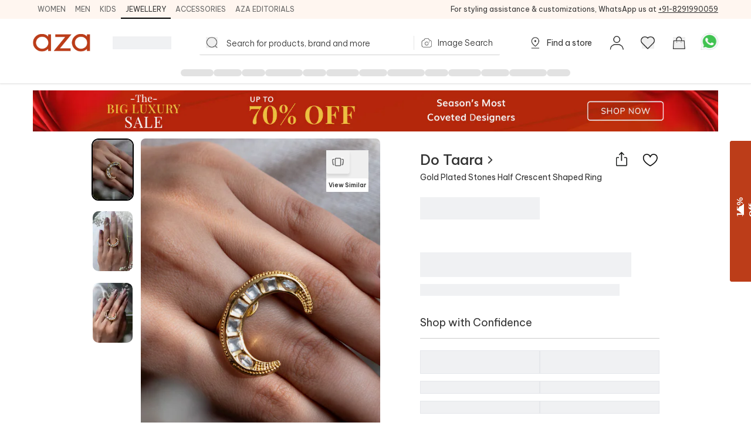

--- FILE ---
content_type: text/css; charset=utf-8
request_url: https://www.azafashions.com/_next/static/css/8a5160c4c8f58a57.css
body_size: 33402
content:
@charset "UTF-8";.slick-loading .slick-list{background:#fff url(/_next/static/media/ajax-loader.0b80f665.gif) 50% no-repeat}@font-face{font-family:slick;font-weight:400;font-style:normal;src:url(/_next/static/media/slick.25572f22.eot);src:url(/_next/static/media/slick.25572f22.eot?#iefix) format("embedded-opentype"),url(/_next/static/media/slick.653a4cbb.woff) format("woff"),url(/_next/static/media/slick.6aa1ee46.ttf) format("truetype"),url(/_next/static/media/slick.f895cfdf.svg#slick) format("svg")}.slick-next,.slick-prev{font-size:0;line-height:0;position:absolute;top:50%;display:block;width:20px;height:20px;padding:0;transform:translateY(-50%);cursor:pointer;border:none}.slick-next,.slick-next:focus,.slick-next:hover,.slick-prev,.slick-prev:focus,.slick-prev:hover{color:transparent;outline:none;background:transparent}.slick-next:focus:before,.slick-next:hover:before,.slick-prev:focus:before,.slick-prev:hover:before{opacity:1}.slick-next.slick-disabled:before,.slick-prev.slick-disabled:before{opacity:.25}.slick-next:before,.slick-prev:before{font-family:slick;font-size:20px;line-height:1;opacity:.75;color:#fff;-webkit-font-smoothing:antialiased;-moz-osx-font-smoothing:grayscale}.slick-prev{left:-25px}[dir=rtl] .slick-prev{right:-25px;left:auto}.slick-prev:before{content:"←"}[dir=rtl] .slick-prev:before{content:"→"}.slick-next{right:-25px}[dir=rtl] .slick-next{right:auto;left:-25px}.slick-next:before{content:"→"}[dir=rtl] .slick-next:before{content:"←"}.slick-dotted.slick-slider{margin-bottom:30px}.slick-dots{position:absolute;bottom:-25px;display:block;width:100%;padding:0;margin:0;list-style:none;text-align:center}.slick-dots li{position:relative;display:inline-block;margin:0 5px;padding:0}.slick-dots li,.slick-dots li button{width:20px;height:20px;cursor:pointer}.slick-dots li button{font-size:0;line-height:0;display:block;padding:5px;color:transparent;border:0;outline:none;background:transparent}.slick-dots li button:focus,.slick-dots li button:hover{outline:none}.slick-dots li button:focus:before,.slick-dots li button:hover:before{opacity:1}.slick-dots li button:before{font-family:slick;font-size:6px;line-height:20px;position:absolute;top:0;left:0;width:20px;height:20px;content:"•";text-align:center;opacity:.25;color:#000;-webkit-font-smoothing:antialiased;-moz-osx-font-smoothing:grayscale}.slick-dots li.slick-active button:before{opacity:.75;color:#000}.slick-slider{box-sizing:border-box;-webkit-user-select:none;-moz-user-select:none;user-select:none;-webkit-touch-callout:none;-khtml-user-select:none;touch-action:pan-y;-webkit-tap-highlight-color:transparent}.slick-list,.slick-slider{position:relative;display:block}.slick-list{overflow:hidden;margin:0;padding:0}.slick-list:focus{outline:none}.slick-list.dragging{cursor:pointer;cursor:hand}.slick-slider .slick-list,.slick-slider .slick-track{transform:translateZ(0)}.slick-track{position:relative;top:0;left:0;display:block;margin-left:auto;margin-right:auto}.slick-track:after,.slick-track:before{display:table;content:""}.slick-track:after{clear:both}.slick-loading .slick-track{visibility:hidden}.slick-slide{display:none;float:left;height:100%;min-height:1px}[dir=rtl] .slick-slide{float:right}.slick-slide img{display:block}.slick-slide.slick-loading img{display:none}.slick-slide.dragging img{pointer-events:none}.slick-initialized .slick-slide{display:block}.slick-loading .slick-slide{visibility:hidden}.slick-vertical .slick-slide{display:block;height:auto;border:1px solid transparent}.slick-arrow.slick-hidden{display:none}*,:after,:before{--tw-border-spacing-x:0;--tw-border-spacing-y:0;--tw-translate-x:0;--tw-translate-y:0;--tw-rotate:0;--tw-skew-x:0;--tw-skew-y:0;--tw-scale-x:1;--tw-scale-y:1;--tw-pan-x: ;--tw-pan-y: ;--tw-pinch-zoom: ;--tw-scroll-snap-strictness:proximity;--tw-gradient-from-position: ;--tw-gradient-via-position: ;--tw-gradient-to-position: ;--tw-ordinal: ;--tw-slashed-zero: ;--tw-numeric-figure: ;--tw-numeric-spacing: ;--tw-numeric-fraction: ;--tw-ring-inset: ;--tw-ring-offset-width:0px;--tw-ring-offset-color:#fff;--tw-ring-color:rgba(59,130,246,.5);--tw-ring-offset-shadow:0 0 #0000;--tw-ring-shadow:0 0 #0000;--tw-shadow:0 0 #0000;--tw-shadow-colored:0 0 #0000;--tw-blur: ;--tw-brightness: ;--tw-contrast: ;--tw-grayscale: ;--tw-hue-rotate: ;--tw-invert: ;--tw-saturate: ;--tw-sepia: ;--tw-drop-shadow: ;--tw-backdrop-blur: ;--tw-backdrop-brightness: ;--tw-backdrop-contrast: ;--tw-backdrop-grayscale: ;--tw-backdrop-hue-rotate: ;--tw-backdrop-invert: ;--tw-backdrop-opacity: ;--tw-backdrop-saturate: ;--tw-backdrop-sepia: ;--tw-contain-size: ;--tw-contain-layout: ;--tw-contain-paint: ;--tw-contain-style: }::backdrop{--tw-border-spacing-x:0;--tw-border-spacing-y:0;--tw-translate-x:0;--tw-translate-y:0;--tw-rotate:0;--tw-skew-x:0;--tw-skew-y:0;--tw-scale-x:1;--tw-scale-y:1;--tw-pan-x: ;--tw-pan-y: ;--tw-pinch-zoom: ;--tw-scroll-snap-strictness:proximity;--tw-gradient-from-position: ;--tw-gradient-via-position: ;--tw-gradient-to-position: ;--tw-ordinal: ;--tw-slashed-zero: ;--tw-numeric-figure: ;--tw-numeric-spacing: ;--tw-numeric-fraction: ;--tw-ring-inset: ;--tw-ring-offset-width:0px;--tw-ring-offset-color:#fff;--tw-ring-color:rgba(59,130,246,.5);--tw-ring-offset-shadow:0 0 #0000;--tw-ring-shadow:0 0 #0000;--tw-shadow:0 0 #0000;--tw-shadow-colored:0 0 #0000;--tw-blur: ;--tw-brightness: ;--tw-contrast: ;--tw-grayscale: ;--tw-hue-rotate: ;--tw-invert: ;--tw-saturate: ;--tw-sepia: ;--tw-drop-shadow: ;--tw-backdrop-blur: ;--tw-backdrop-brightness: ;--tw-backdrop-contrast: ;--tw-backdrop-grayscale: ;--tw-backdrop-hue-rotate: ;--tw-backdrop-invert: ;--tw-backdrop-opacity: ;--tw-backdrop-saturate: ;--tw-backdrop-sepia: ;--tw-contain-size: ;--tw-contain-layout: ;--tw-contain-paint: ;--tw-contain-style: }/*
! tailwindcss v3.4.15 | MIT License | https://tailwindcss.com
*/*,:after,:before{box-sizing:border-box;border:0 solid #e5e7eb}:after,:before{--tw-content:""}:host,html{line-height:1.5;-webkit-text-size-adjust:100%;-moz-tab-size:4;-o-tab-size:4;tab-size:4;font-family:ui-sans-serif,system-ui,sans-serif,Apple Color Emoji,Segoe UI Emoji,Segoe UI Symbol,Noto Color Emoji;font-feature-settings:normal;font-variation-settings:normal;-webkit-tap-highlight-color:transparent}body{margin:0;line-height:inherit}hr{height:0;color:inherit;border-top-width:1px}abbr:where([title]){-webkit-text-decoration:underline dotted;text-decoration:underline dotted}h1,h2,h3,h4,h5,h6{font-size:inherit;font-weight:inherit}a{color:inherit;text-decoration:inherit}b,strong{font-weight:bolder}code,kbd,pre,samp{font-family:ui-monospace,SFMono-Regular,Menlo,Monaco,Consolas,Liberation Mono,Courier New,monospace;font-feature-settings:normal;font-variation-settings:normal;font-size:1em}small{font-size:80%}sub,sup{font-size:75%;line-height:0;position:relative;vertical-align:baseline}sub{bottom:-.25em}sup{top:-.5em}table{text-indent:0;border-color:inherit;border-collapse:collapse}button,input,optgroup,select,textarea{font-family:inherit;font-feature-settings:inherit;font-variation-settings:inherit;font-size:100%;font-weight:inherit;line-height:inherit;letter-spacing:inherit;color:inherit;margin:0;padding:0}button,select{text-transform:none}button,input:where([type=button]),input:where([type=reset]),input:where([type=submit]){-webkit-appearance:button;background-color:transparent;background-image:none}:-moz-focusring{outline:auto}:-moz-ui-invalid{box-shadow:none}progress{vertical-align:baseline}::-webkit-inner-spin-button,::-webkit-outer-spin-button{height:auto}[type=search]{-webkit-appearance:textfield;outline-offset:-2px}::-webkit-search-decoration{-webkit-appearance:none}::-webkit-file-upload-button{-webkit-appearance:button;font:inherit}summary{display:list-item}blockquote,dd,dl,figure,h1,h2,h3,h4,h5,h6,hr,p,pre{margin:0}fieldset{margin:0}fieldset,legend{padding:0}menu,ol,ul{list-style:none;margin:0;padding:0}dialog{padding:0}textarea{resize:vertical}input::-moz-placeholder,textarea::-moz-placeholder{opacity:1;color:#9ca3af}input::placeholder,textarea::placeholder{opacity:1;color:#9ca3af}[role=button],button{cursor:pointer}:disabled{cursor:default}audio,canvas,embed,iframe,img,object,svg,video{display:block;vertical-align:middle}img,video{max-width:100%;height:auto}[hidden]:where(:not([hidden=until-found])){display:none}*{scrollbar-color:auto;scrollbar-width:auto}.\!container{width:100%!important}.container{width:100%}@media (min-width:640px){.\!container{max-width:640px!important}.container{max-width:640px}}@media (min-width:768px){.\!container{max-width:768px!important}.container{max-width:768px}}@media (min-width:1024px){.\!container{max-width:1024px!important}.container{max-width:1024px}}@media (min-width:1280px){.\!container{max-width:1280px!important}.container{max-width:1280px}}@media (min-width:1440px){.\!container{max-width:1440px!important}.container{max-width:1440px}}@media (min-width:1536px){.\!container{max-width:1536px!important}.container{max-width:1536px}}.sr-only{position:absolute;width:1px;height:1px;padding:0;margin:-1px;overflow:hidden;clip:rect(0,0,0,0);white-space:nowrap;border-width:0}.pointer-events-none{pointer-events:none}.pointer-events-auto{pointer-events:auto}.visible{visibility:visible}.invisible{visibility:hidden}.static{position:static}.fixed{position:fixed}.absolute{position:absolute}.relative{position:relative}.sticky{position:sticky}.inset-0{inset:0}.inset-x-0{left:0;right:0}.inset-y-0{top:0;bottom:0}.\!-bottom-\[25px\]{bottom:-25px!important}.\!left-0{left:0!important}.\!left-2{left:.5rem!important}.\!left-\[0\.8rem\]{left:.8rem!important}.\!left-\[1\.6rem\]{left:1.6rem!important}.\!right-14{right:3.5rem!important}.\!right-2{right:.5rem!important}.\!right-\[1\.6rem\]{right:1.6rem!important}.\!top-0{top:0!important}.-bottom-10{bottom:-2.5rem}.-bottom-36{bottom:-9rem}.-bottom-4{bottom:-1rem}.-bottom-5{bottom:-1.25rem}.-bottom-6{bottom:-1.5rem}.-bottom-9{bottom:-2.25rem}.-bottom-\[100px\]{bottom:-100px}.-bottom-\[20\%\]{bottom:-20%}.-bottom-\[300px\]{bottom:-300px}.-bottom-px{bottom:-1px}.-left-0{left:0}.-left-1{left:-.25rem}.-left-10{left:-2.5rem}.-left-11{left:-2.75rem}.-left-2{left:-.5rem}.-left-24{left:-6rem}.-left-3{left:-.75rem}.-left-8{left:-2rem}.-left-9{left:-2.25rem}.-left-px{left:-1px}.-right-0{right:0}.-right-1{right:-.25rem}.-right-2{right:-.5rem}.-right-32{right:-8rem}.-right-36{right:-9rem}.-right-4{right:-1rem}.-right-9{right:-2.25rem}.-right-\[100px\]{right:-100px}.-top-1{top:-.25rem}.-top-1\/2{top:-50%}.-top-10{top:-2.5rem}.-top-12{top:-3rem}.-top-14{top:-3.5rem}.-top-16{top:-4rem}.-top-2{top:-.5rem}.-top-20{top:-5rem}.-top-3{top:-.75rem}.-top-7{top:-1.75rem}.-top-\[0px\]{top:0}.-top-\[68px\]{top:-68px}.-top-\[6px\]{top:-6px}.-top-px{top:-1px}.bottom-0{bottom:0}.bottom-1{bottom:.25rem}.bottom-1\/4{bottom:25%}.bottom-10{bottom:2.5rem}.bottom-14{bottom:3.5rem}.bottom-2{bottom:.5rem}.bottom-20{bottom:5rem}.bottom-3{bottom:.75rem}.bottom-4{bottom:1rem}.bottom-5{bottom:1.25rem}.bottom-6{bottom:1.5rem}.bottom-8{bottom:2rem}.bottom-\[105\%\]{bottom:105%}.bottom-\[130px\]{bottom:130px}.bottom-\[14px\]{bottom:14px}.bottom-\[18rem\]{bottom:18rem}.bottom-\[220px\]{bottom:220px}.bottom-\[2px\]{bottom:2px}.bottom-\[32px\]{bottom:32px}.bottom-\[60px\]{bottom:60px}.bottom-\[78px\]{bottom:78px}.bottom-\[calc\(var\(--mFtrHght\)\)\]{bottom:calc(var(--mFtrHght))}.bottom-\[var\(--mFtrHght\)\]{bottom:var(--mFtrHght)}.bottom-px{bottom:1px}.left-0{left:0}.left-0\.5{left:.125rem}.left-1{left:.25rem}.left-1\/2{left:50%}.left-1\/3{left:33.333333%}.left-1\/4{left:25%}.left-2{left:.5rem}.left-2\.5{left:.625rem}.left-3{left:.75rem}.left-4{left:1rem}.left-5{left:1.25rem}.left-6{left:1.5rem}.left-7{left:1.75rem}.left-8{left:2rem}.left-\[-60px\]{left:-60px}.left-\[11px\]{left:11px}.left-\[14px\]{left:14px}.left-\[17\%\]{left:17%}.left-\[25\%\]{left:25%}.left-\[29\%\]{left:29%}.left-\[45\%\]{left:45%}.left-\[50\%\]{left:50%}.left-\[5px\]{left:5px}.left-\[6px\]{left:6px}.left-\[90px\]{left:90px}.left-\[var\(--l\)\]{left:var(--l)}.left-full{left:100%}.right-0{right:0}.right-1{right:.25rem}.right-1\/2{right:50%}.right-1\/4{right:25%}.right-2{right:.5rem}.right-2\.5{right:.625rem}.right-20{right:5rem}.right-3{right:.75rem}.right-32{right:8rem}.right-4{right:1rem}.right-5{right:1.25rem}.right-6{right:1.5rem}.right-7{right:1.75rem}.right-8{right:2rem}.right-\[-11px\]{right:-11px}.right-\[-5px\]{right:-5px}.right-\[-9px\]{right:-9px}.right-\[17\%\]{right:17%}.right-\[29\%\]{right:29%}.top-0{top:0}.top-0\.5{top:.125rem}.top-1{top:.25rem}.top-1\.5{top:.375rem}.top-1\/2{top:50%}.top-10{top:2.5rem}.top-12{top:3rem}.top-16{top:4rem}.top-2{top:.5rem}.top-20{top:5rem}.top-3{top:.75rem}.top-4{top:1rem}.top-5{top:1.25rem}.top-6{top:1.5rem}.top-7{top:1.75rem}.top-8{top:2rem}.top-\[-5px\]{top:-5px}.top-\[-8px\]{top:-8px}.top-\[120px\]{top:120px}.top-\[122px\]{top:122px}.top-\[142px\]{top:142px}.top-\[15\%\]{top:15%}.top-\[152px\]{top:152px}.top-\[18px\]{top:18px}.top-\[20\%\]{top:20%}.top-\[21\%\]{top:21%}.top-\[22\%\]{top:22%}.top-\[22px\]{top:22px}.top-\[35\%\]{top:35%}.top-\[40\%\]{top:40%}.top-\[42\.5\%\]{top:42.5%}.top-\[45\%\]{top:45%}.top-\[50\%\]{top:50%}.top-\[54\%\]{top:54%}.top-\[55\%\]{top:55%}.top-\[56px\]{top:56px}.top-\[82px\]{top:82px}.top-\[90px\]{top:90px}.top-\[92px\]{top:92px}.top-\[97px\]{top:97px}.top-\[calc\(100\%\+12px\)\]{top:calc(100% + 12px)}.top-\[calc\(100\%-130px\)\]{top:calc(100% - 130px)}.top-\[calc\(100\%-160px\)\]{top:calc(100% - 160px)}.top-\[calc\(100\%-76px\)\]{top:calc(100% - 76px)}.top-\[var\(--mNavHght\)\]{top:var(--mNavHght)}.top-\[var\(--t\)\]{top:var(--t)}.top-auto{top:auto}.top-full{top:100%}.-z-0{z-index:0}.-z-10{z-index:-10}.-z-\[1\]{z-index:-1}.z-0{z-index:0}.z-10{z-index:10}.z-20{z-index:20}.z-200{z-index:2147483647}.z-203{z-index:2147483650}.z-30{z-index:30}.z-40{z-index:40}.z-50{z-index:50}.z-\[11\]{z-index:11}.z-\[12\]{z-index:12}.z-\[15\]{z-index:15}.z-\[1\]{z-index:1}.z-\[20\]{z-index:20}.z-\[21\]{z-index:21}.z-\[2\]{z-index:2}.z-\[9999\]{z-index:9999}.col-span-1{grid-column:span 1/span 1}.col-span-2{grid-column:span 2/span 2}.col-span-3{grid-column:span 3/span 3}.col-start-3{grid-column-start:3}.col-start-5{grid-column-start:5}.col-start-6{grid-column-start:6}.row-span-1{grid-row:span 1/span 1}.row-span-2{grid-row:span 2/span 2}.row-start-1{grid-row-start:1}.row-start-2{grid-row-start:2}.row-start-3{grid-row-start:3}.row-end-2{grid-row-end:2}.row-end-3{grid-row-end:3}.row-end-4{grid-row-end:4}.float-right{float:right}.float-left{float:left}.clear-both{clear:both}.\!m-0{margin:0!important}.-m-0\.5{margin:-.125rem}.-m-4{margin:-1rem}.m-0{margin:0}.m-2{margin:.5rem}.m-4{margin:1rem}.m-6{margin:1.5rem}.m-auto{margin:auto}.-mx-2{margin-left:-.5rem;margin-right:-.5rem}.-mx-3{margin-left:-.75rem;margin-right:-.75rem}.-mx-4{margin-left:-1rem;margin-right:-1rem}.-mx-6{margin-left:-1.5rem;margin-right:-1.5rem}.-mx-\[10px\]{margin-left:-10px;margin-right:-10px}.mx-1{margin-left:.25rem;margin-right:.25rem}.mx-2{margin-left:.5rem;margin-right:.5rem}.mx-3{margin-left:.75rem;margin-right:.75rem}.mx-4{margin-left:1rem;margin-right:1rem}.mx-5{margin-left:1.25rem;margin-right:1.25rem}.mx-\[-13px\]{margin-left:-13px;margin-right:-13px}.mx-\[-1px\]{margin-left:-1px;margin-right:-1px}.mx-\[10px\]{margin-left:10px;margin-right:10px}.mx-auto{margin-left:auto;margin-right:auto}.my-0{margin-top:0;margin-bottom:0}.my-1{margin-top:.25rem;margin-bottom:.25rem}.my-10{margin-top:2.5rem;margin-bottom:2.5rem}.my-11{margin-top:2.75rem;margin-bottom:2.75rem}.my-2{margin-top:.5rem;margin-bottom:.5rem}.my-28{margin-top:7rem;margin-bottom:7rem}.my-3{margin-top:.75rem;margin-bottom:.75rem}.my-4{margin-top:1rem;margin-bottom:1rem}.my-6{margin-top:1.5rem;margin-bottom:1.5rem}.my-7{margin-top:1.75rem;margin-bottom:1.75rem}.my-8{margin-top:2rem;margin-bottom:2rem}.my-\[18px\]{margin-top:18px;margin-bottom:18px}.my-\[20px\]{margin-top:20px;margin-bottom:20px}.\!-mr-3{margin-right:-.75rem!important}.\!-mt-0{margin-top:0!important}.\!ml-0{margin-left:0!important}.\!mt-0{margin-top:0!important}.\!mt-2{margin-top:.5rem!important}.\!mt-4{margin-top:1rem!important}.\!mt-7{margin-top:1.75rem!important}.-mb-1{margin-bottom:-.25rem}.-mb-2{margin-bottom:-.5rem}.-mb-5{margin-bottom:-1.25rem}.-mb-\[5px\]{margin-bottom:-5px}.-ml-0\.5{margin-left:-.125rem}.-ml-px{margin-left:-1px}.-mr-3{margin-right:-.75rem}.-mt-0{margin-top:0}.-mt-0\.5{margin-top:-.125rem}.-mt-1{margin-top:-.25rem}.-mt-14{margin-top:-3.5rem}.-mt-2{margin-top:-.5rem}.-mt-3{margin-top:-.75rem}.-mt-36{margin-top:-9rem}.-mt-4{margin-top:-1rem}.-mt-5{margin-top:-1.25rem}.-mt-6{margin-top:-1.5rem}.-mt-\[2px\]{margin-top:-2px}.mb-0{margin-bottom:0}.mb-1{margin-bottom:.25rem}.mb-10{margin-bottom:2.5rem}.mb-12{margin-bottom:3rem}.mb-2{margin-bottom:.5rem}.mb-20{margin-bottom:5rem}.mb-24{margin-bottom:6rem}.mb-3{margin-bottom:.75rem}.mb-32{margin-bottom:8rem}.mb-4{margin-bottom:1rem}.mb-5{margin-bottom:1.25rem}.mb-6{margin-bottom:1.5rem}.mb-7{margin-bottom:1.75rem}.mb-8{margin-bottom:2rem}.mb-\[10px\]{margin-bottom:10px}.mb-\[12px\]{margin-bottom:12px}.mb-\[16px\]{margin-bottom:16px}.mb-\[19px\]{margin-bottom:19px}.mb-\[1px\]{margin-bottom:1px}.mb-\[2px\]{margin-bottom:2px}.mb-\[30px\]{margin-bottom:30px}.mb-\[38px\]{margin-bottom:38px}.mb-\[42px\]{margin-bottom:42px}.mb-\[6px\]{margin-bottom:6px}.mb-\[90px\]{margin-bottom:90px}.mb-\[9px\]{margin-bottom:9px}.mb-auto{margin-bottom:auto}.mb-px{margin-bottom:1px}.ml-0{margin-left:0}.ml-1{margin-left:.25rem}.ml-1\.5{margin-left:.375rem}.ml-10{margin-left:2.5rem}.ml-2{margin-left:.5rem}.ml-3{margin-left:.75rem}.ml-4{margin-left:1rem}.ml-5{margin-left:1.25rem}.ml-6{margin-left:1.5rem}.ml-8{margin-left:2rem}.ml-\[14px\]{margin-left:14px}.ml-\[1px\]{margin-left:1px}.ml-\[3px\]{margin-left:3px}.ml-\[50px\]{margin-left:50px}.mr-1{margin-right:.25rem}.mr-2{margin-right:.5rem}.mr-3{margin-right:.75rem}.mr-4{margin-right:1rem}.mr-5{margin-right:1.25rem}.mr-6{margin-right:1.5rem}.mr-8{margin-right:2rem}.mr-\[14\.93px\]{margin-right:14.93px}.mr-\[2px\]{margin-right:2px}.mt-0{margin-top:0}.mt-0\.5{margin-top:.125rem}.mt-1{margin-top:.25rem}.mt-10{margin-top:2.5rem}.mt-11{margin-top:2.75rem}.mt-12{margin-top:3rem}.mt-14{margin-top:3.5rem}.mt-16{margin-top:4rem}.mt-2{margin-top:.5rem}.mt-2\.5{margin-top:.625rem}.mt-20{margin-top:5rem}.mt-24{margin-top:6rem}.mt-3{margin-top:.75rem}.mt-32{margin-top:8rem}.mt-4{margin-top:1rem}.mt-5{margin-top:1.25rem}.mt-6{margin-top:1.5rem}.mt-7{margin-top:1.75rem}.mt-8{margin-top:2rem}.mt-9{margin-top:2.25rem}.mt-\[0px\]{margin-top:0}.mt-\[10px\]{margin-top:10px}.mt-\[12px\]{margin-top:12px}.mt-\[14px\]{margin-top:14px}.mt-\[150px\]{margin-top:150px}.mt-\[15px\]{margin-top:15px}.mt-\[18px\]{margin-top:18px}.mt-\[24px\]{margin-top:24px}.mt-\[25px\]{margin-top:25px}.mt-\[26px\]{margin-top:26px}.mt-\[28px\]{margin-top:28px}.mt-\[2px\]{margin-top:2px}.mt-\[30px\]{margin-top:30px}.mt-\[38px\]{margin-top:38px}.mt-\[3px\]{margin-top:3px}.mt-\[46px\]{margin-top:46px}.mt-\[52px\]{margin-top:52px}.mt-\[5px\]{margin-top:5px}.mt-\[6px\]{margin-top:6px}.mt-\[76px\]{margin-top:76px}.mt-auto{margin-top:auto}.mt-px{margin-top:1px}.box-border{box-sizing:border-box}.line-clamp-1{-webkit-line-clamp:1}.line-clamp-1,.line-clamp-2{overflow:hidden;display:-webkit-box;-webkit-box-orient:vertical}.line-clamp-2{-webkit-line-clamp:2}.line-clamp-3{-webkit-line-clamp:3}.line-clamp-3,.line-clamp-4{overflow:hidden;display:-webkit-box;-webkit-box-orient:vertical}.line-clamp-4{-webkit-line-clamp:4}.\!block{display:block!important}.block{display:block}.inline-block{display:inline-block}.inline{display:inline}.\!flex{display:flex!important}.flex{display:flex}.inline-flex{display:inline-flex}.table{display:table}.\!grid{display:grid!important}.grid{display:grid}.contents{display:contents}.\!hidden{display:none!important}.hidden{display:none}.aspect-\[2\/3\]{aspect-ratio:2/3}.aspect-\[300\/365\]{aspect-ratio:300/365}.aspect-square{aspect-ratio:1/1}.\!h-10{height:2.5rem!important}.\!h-8{height:2rem!important}.\!h-\[120px\]{height:120px!important}.\!h-\[34px\]{height:34px!important}.h-0{height:0}.h-0\.5{height:.125rem}.h-1{height:.25rem}.h-1\/2{height:50%}.h-1\/3{height:33.333333%}.h-1\/4{height:25%}.h-10{height:2.5rem}.h-11{height:2.75rem}.h-12{height:3rem}.h-14{height:3.5rem}.h-16{height:4rem}.h-2{height:.5rem}.h-20{height:5rem}.h-24{height:6rem}.h-28{height:7rem}.h-3{height:.75rem}.h-3\/5{height:60%}.h-32{height:8rem}.h-4{height:1rem}.h-40{height:10rem}.h-5{height:1.25rem}.h-6{height:1.5rem}.h-7{height:1.75rem}.h-8{height:2rem}.h-9{height:2.25rem}.h-96{height:24rem}.h-\[100dvh\]{height:100dvh}.h-\[100px\]{height:100px}.h-\[100vh\]{height:100vh}.h-\[10px\]{height:10px}.h-\[10vh\]{height:10vh}.h-\[116px\]{height:116px}.h-\[120\%\]{height:120%}.h-\[120px\]{height:120px}.h-\[12px\]{height:12px}.h-\[12vh\]{height:12vh}.h-\[13\.5px\]{height:13.5px}.h-\[130px\]{height:130px}.h-\[133px\]{height:133px}.h-\[13px\]{height:13px}.h-\[140px\]{height:140px}.h-\[145px\]{height:145px}.h-\[14px\]{height:14px}.h-\[150px\]{height:150px}.h-\[152px\]{height:152px}.h-\[15px\]{height:15px}.h-\[160px\]{height:160px}.h-\[164px\]{height:164px}.h-\[16px\]{height:16px}.h-\[16vh\]{height:16vh}.h-\[17px\]{height:17px}.h-\[180px\]{height:180px}.h-\[184px\]{height:184px}.h-\[18px\]{height:18px}.h-\[1vh\]{height:1vh}.h-\[200px\]{height:200px}.h-\[20px\]{height:20px}.h-\[21px\]{height:21px}.h-\[22px\]{height:22px}.h-\[230px\]{height:230px}.h-\[240px\]{height:240px}.h-\[24px\]{height:24px}.h-\[250px\]{height:250px}.h-\[25px\]{height:25px}.h-\[263px\]{height:263px}.h-\[26px\]{height:26px}.h-\[27px\]{height:27px}.h-\[28px\]{height:28px}.h-\[30px\]{height:30px}.h-\[31px\]{height:31px}.h-\[32px\]{height:32px}.h-\[330px\]{height:330px}.h-\[35\%\]{height:35%}.h-\[350px\]{height:350px}.h-\[35px\]{height:35px}.h-\[36px\]{height:36px}.h-\[380px\]{height:380px}.h-\[38px\]{height:38px}.h-\[3px\]{height:3px}.h-\[400px\]{height:400px}.h-\[404px\]{height:404px}.h-\[420px\]{height:420px}.h-\[42px\]{height:42px}.h-\[44px\]{height:44px}.h-\[460px\]{height:460px}.h-\[48px\]{height:48px}.h-\[4vh\]{height:4vh}.h-\[50px\]{height:50px}.h-\[50vh\]{height:50vh}.h-\[52px\]{height:52px}.h-\[540px\]{height:540px}.h-\[547\.1px\]{height:547.1px}.h-\[54px\]{height:54px}.h-\[58px\]{height:58px}.h-\[5px\]{height:5px}.h-\[600px\]{height:600px}.h-\[60px\]{height:60px}.h-\[60vh\]{height:60vh}.h-\[62px\]{height:62px}.h-\[68px\]{height:68px}.h-\[6px\]{height:6px}.h-\[70\%\]{height:70%}.h-\[70px\]{height:70px}.h-\[73px\]{height:73px}.h-\[74\%\]{height:74%}.h-\[75\%\]{height:75%}.h-\[75px\]{height:75px}.h-\[7px\]{height:7px}.h-\[80\%\]{height:80%}.h-\[800px\]{height:800px}.h-\[80px\]{height:80px}.h-\[80vh\]{height:80vh}.h-\[84px\]{height:84px}.h-\[88px\]{height:88px}.h-\[90vh\]{height:90vh}.h-\[94px\]{height:94px}.h-\[calc\(100\%-50px\)\]{height:calc(100% - 50px)}.h-\[calc\(100\%-97px\)\]{height:calc(100% - 97px)}.h-\[calc\(100dvh-150px\)\]{height:calc(100dvh - 150px)}.h-\[calc\(var\(--cH\)\*100\)\]{height:calc(var(--cH) * 100)}.h-\[calc\(var\(--iH\2c 1vh\)\*100\)\]{height:calc(var(--iH,1vh) * 100)}.h-\[var\(--h\)\]{height:var(--h)}.h-\[var\(--wH\)\]{height:var(--wH)}.h-auto{height:auto}.h-fit{height:-moz-fit-content;height:fit-content}.h-full{height:100%}.h-max{height:-moz-max-content;height:max-content}.h-min{height:-moz-min-content;height:min-content}.h-px{height:1px}.h-screen{height:100vh}.h-svh{height:100svh}.max-h-0{max-height:0}.max-h-10{max-height:2.5rem}.max-h-5{max-height:1.25rem}.max-h-56{max-height:14rem}.max-h-60{max-height:15rem}.max-h-64{max-height:16rem}.max-h-96{max-height:24rem}.max-h-\[148px\]{max-height:148px}.max-h-\[152px\]{max-height:152px}.max-h-\[160px\]{max-height:160px}.max-h-\[188px\]{max-height:188px}.max-h-\[250px\]{max-height:250px}.max-h-\[28px\]{max-height:28px}.max-h-\[3000px\]{max-height:3000px}.max-h-\[30px\]{max-height:30px}.max-h-\[364px\]{max-height:364px}.max-h-\[450px\]{max-height:450px}.max-h-\[500px\]{max-height:500px}.max-h-\[600px\]{max-height:600px}.max-h-\[660px\]{max-height:660px}.max-h-\[70vh\]{max-height:70vh}.max-h-\[75\%\]{max-height:75%}.max-h-\[80\%\]{max-height:80%}.max-h-\[80vh\]{max-height:80vh}.max-h-\[81\%\]{max-height:81%}.max-h-\[85\%\]{max-height:85%}.max-h-\[90vh\]{max-height:90vh}.max-h-full{max-height:100%}.max-h-max{max-height:-moz-max-content;max-height:max-content}.min-h-10{min-height:2.5rem}.min-h-11{min-height:2.75rem}.min-h-12{min-height:3rem}.min-h-16{min-height:4rem}.min-h-28{min-height:7rem}.min-h-4{min-height:1rem}.min-h-40{min-height:10rem}.min-h-5{min-height:1.25rem}.min-h-6{min-height:1.5rem}.min-h-7{min-height:1.75rem}.min-h-\[120px\]{min-height:120px}.min-h-\[180px\]{min-height:180px}.min-h-\[200px\]{min-height:200px}.min-h-\[220px\]{min-height:220px}.min-h-\[240px\]{min-height:240px}.min-h-\[245px\]{min-height:245px}.min-h-\[340px\]{min-height:340px}.min-h-\[44px\]{min-height:44px}.min-h-\[45px\]{min-height:45px}.min-h-\[50vh\]{min-height:50vh}.min-h-\[59px\]{min-height:59px}.min-h-\[600px\]{min-height:600px}.min-h-\[650px\]{min-height:650px}.min-h-\[70px\]{min-height:70px}.min-h-\[calc\(100vh-100px\)\]{min-height:calc(100vh - 100px)}.min-h-full{min-height:100%}.min-h-max{min-height:-moz-max-content;min-height:max-content}.min-h-screen{min-height:100vh}.\!w-8{width:2rem!important}.\!w-\[34px\]{width:34px!important}.\!w-\[400px\]{width:400px!important}.w-0{width:0}.w-1\.5{width:.375rem}.w-1\/2{width:50%}.w-1\/3{width:33.333333%}.w-1\/4{width:25%}.w-1\/5{width:20%}.w-10{width:2.5rem}.w-10\/12{width:83.333333%}.w-11{width:2.75rem}.w-11\/12{width:91.666667%}.w-12{width:3rem}.w-14{width:3.5rem}.w-16{width:4rem}.w-2{width:.5rem}.w-2\/3{width:66.666667%}.w-2\/5{width:40%}.w-20{width:5rem}.w-24{width:6rem}.w-28{width:7rem}.w-3{width:.75rem}.w-3\/4{width:75%}.w-3\/5{width:60%}.w-32{width:8rem}.w-36{width:9rem}.w-4{width:1rem}.w-4\/5{width:80%}.w-40{width:10rem}.w-48{width:12rem}.w-5{width:1.25rem}.w-5\/12{width:41.666667%}.w-52{width:13rem}.w-6{width:1.5rem}.w-64{width:16rem}.w-7{width:1.75rem}.w-72{width:18rem}.w-8{width:2rem}.w-9{width:2.25rem}.w-96{width:24rem}.w-\[1000px\]{width:1000px}.w-\[100\]{width:100}.w-\[100px\]{width:100px}.w-\[102px\]{width:102px}.w-\[106px\]{width:106px}.w-\[107px\]{width:107px}.w-\[10px\]{width:10px}.w-\[110px\]{width:110px}.w-\[11px\]{width:11px}.w-\[120\%\]{width:120%}.w-\[120px\]{width:120px}.w-\[125px\]{width:125px}.w-\[12px\]{width:12px}.w-\[130px\]{width:130px}.w-\[133px\]{width:133px}.w-\[13px\]{width:13px}.w-\[140px\]{width:140px}.w-\[141px\]{width:141px}.w-\[14px\]{width:14px}.w-\[150px\]{width:150px}.w-\[15px\]{width:15px}.w-\[160px\]{width:160px}.w-\[16px\]{width:16px}.w-\[17px\]{width:17px}.w-\[180px\]{width:180px}.w-\[18px\]{width:18px}.w-\[19\%\]{width:19%}.w-\[190px\]{width:190px}.w-\[19px\]{width:19px}.w-\[200px\]{width:200px}.w-\[20px\]{width:20px}.w-\[21px\]{width:21px}.w-\[220px\]{width:220px}.w-\[226px\]{width:226px}.w-\[22px\]{width:22px}.w-\[230px\]{width:230px}.w-\[23px\]{width:23px}.w-\[240px\]{width:240px}.w-\[244px\]{width:244px}.w-\[250px\]{width:250px}.w-\[265px\]{width:265px}.w-\[26px\]{width:26px}.w-\[270px\]{width:270px}.w-\[276px\]{width:276px}.w-\[280px\]{width:280px}.w-\[29rem\]{width:29rem}.w-\[2px\]{width:2px}.w-\[300px\]{width:300px}.w-\[30px\]{width:30px}.w-\[310px\]{width:310px}.w-\[320px\]{width:320px}.w-\[321px\]{width:321px}.w-\[322px\]{width:322px}.w-\[324px\]{width:324px}.w-\[328px\]{width:328px}.w-\[330px\]{width:330px}.w-\[337px\]{width:337px}.w-\[340px\]{width:340px}.w-\[35\%\]{width:35%}.w-\[350px\]{width:350px}.w-\[360px\]{width:360px}.w-\[363px\]{width:363px}.w-\[365px\]{width:365px}.w-\[377\.6px\]{width:377.6px}.w-\[380px\]{width:380px}.w-\[382px\]{width:382px}.w-\[385px\]{width:385px}.w-\[38px\]{width:38px}.w-\[3px\]{width:3px}.w-\[40\%\]{width:40%}.w-\[400px\]{width:400px}.w-\[40px\]{width:40px}.w-\[410px\]{width:410px}.w-\[420px\]{width:420px}.w-\[42px\]{width:42px}.w-\[440px\]{width:440px}.w-\[44px\]{width:44px}.w-\[45\%\]{width:45%}.w-\[450px\]{width:450px}.w-\[48\%\]{width:48%}.w-\[480px\]{width:480px}.w-\[50\%\]{width:50%}.w-\[500px\]{width:500px}.w-\[50px\]{width:50px}.w-\[510px\]{width:510px}.w-\[52px\]{width:52px}.w-\[5px\]{width:5px}.w-\[60\%\]{width:60%}.w-\[600px\]{width:600px}.w-\[60px\]{width:60px}.w-\[640px\]{width:640px}.w-\[68px\]{width:68px}.w-\[6px\]{width:6px}.w-\[70\%\]{width:70%}.w-\[70px\]{width:70px}.w-\[73px\]{width:73px}.w-\[75px\]{width:75px}.w-\[80\%\]{width:80%}.w-\[80px\]{width:80px}.w-\[85\%\]{width:85%}.w-\[85px\]{width:85px}.w-\[86px\]{width:86px}.w-\[88\%\]{width:88%}.w-\[89px\]{width:89px}.w-\[90\%\]{width:90%}.w-\[900px\]{width:900px}.w-\[90px\]{width:90px}.w-\[90vw\]{width:90vw}.w-\[92\%\]{width:92%}.w-\[95\%\]{width:95%}.w-\[96\%\]{width:96%}.w-\[96\.5\%\]{width:96.5%}.w-\[96px\]{width:96px}.w-\[9px\]{width:9px}.w-\[calc\(\(var\(--count\)\*130px\)\+107px\)\]{width:calc((var(--count) * 130px) + 107px)}.w-\[calc\(100\%\+100px\)\]{width:calc(100% + 100px)}.w-\[calc\(100\%-176px\)\]{width:calc(100% - 176px)}.w-\[calc\(100\%-226px-24px\)\]{width:calc(100% - 226px - 24px)}.w-\[calc\(32\%-\(\(24px\)\/2\)\)\]{width:calc(32% - ((24px) / 2))}.w-\[calc\(68\%-\(24px\/2\)\)\]{width:calc(68% - (24px / 2))}.w-\[max-content\]{width:-moz-max-content;width:max-content}.w-\[var\(--w\)\]{width:var(--w)}.w-\[var\(--wW\)\]{width:var(--wW)}.w-auto{width:auto}.w-dvw{width:100dvw}.w-fit{width:-moz-fit-content;width:fit-content}.w-full{width:100%}.w-px{width:1px}.w-screen{width:100vw}.min-w-10{min-width:2.5rem}.min-w-12{min-width:3rem}.min-w-36{min-width:9rem}.min-w-5{min-width:1.25rem}.min-w-64{min-width:16rem}.min-w-\[100px\]{min-width:100px}.min-w-\[110px\]{min-width:110px}.min-w-\[120px\]{min-width:120px}.min-w-\[180px\]{min-width:180px}.min-w-\[18px\]{min-width:18px}.min-w-\[20rem\]{min-width:20rem}.min-w-\[220px\]{min-width:220px}.min-w-\[300px\]{min-width:300px}.min-w-\[34px\]{min-width:34px}.min-w-\[3rem\]{min-width:3rem}.min-w-\[430px\]{min-width:430px}.min-w-\[44px\]{min-width:44px}.min-w-\[60px\]{min-width:60px}.min-w-\[700px\]{min-width:700px}.min-w-\[86px\]{min-width:86px}.min-w-\[88px\]{min-width:88px}.min-w-max{min-width:-moz-max-content;min-width:max-content}.min-w-min{min-width:-moz-min-content;min-width:min-content}.max-w-2{max-width:.5rem}.max-w-3xl{max-width:48rem}.max-w-4xl{max-width:56rem}.max-w-5xl{max-width:64rem}.max-w-7xl{max-width:80rem}.max-w-\[100\%\]{max-width:100%}.max-w-\[110px\]{max-width:110px}.max-w-\[1200px\]{max-width:1200px}.max-w-\[1440px\]{max-width:1440px}.max-w-\[25\%\]{max-width:25%}.max-w-\[270px\]{max-width:270px}.max-w-\[290px\]{max-width:290px}.max-w-\[300px\]{max-width:300px}.max-w-\[33\.33\%\]{max-width:33.33%}.max-w-\[33\.333\%\]{max-width:33.333%}.max-w-\[330px\]{max-width:330px}.max-w-\[350px\]{max-width:350px}.max-w-\[360px\]{max-width:360px}.max-w-\[368px\]{max-width:368px}.max-w-\[45\%\]{max-width:45%}.max-w-\[50\%\]{max-width:50%}.max-w-\[500px\]{max-width:500px}.max-w-\[55\%\]{max-width:55%}.max-w-\[60\%\]{max-width:60%}.max-w-\[66\.66\%\]{max-width:66.66%}.max-w-\[800px\]{max-width:800px}.max-w-\[90px\]{max-width:90px}.max-w-\[calc\(100\%-\(510px\+100px\+50px\)\)\]{max-width:calc(100% - (510px + 100px + 50px))}.max-w-full{max-width:100%}.max-w-max{max-width:-moz-max-content;max-width:max-content}.max-w-md{max-width:28rem}.max-w-screen-lg{max-width:1024px}.max-w-xl{max-width:36rem}.flex-1{flex:1 1}.flex-\[0_0_100\%\]{flex:0 0 100%}.flex-\[0_0_107px\]{flex:0 0 107px}.flex-\[0_0_120px\]{flex:0 0 120px}.flex-\[0_0_12px\]{flex:0 0 12px}.flex-\[0_0_130px\]{flex:0 0 130px}.flex-\[0_0_13px\]{flex:0 0 13px}.flex-\[0_0_140px\]{flex:0 0 140px}.flex-\[0_0_14px\]{flex:0 0 14px}.flex-\[0_0_150px\]{flex:0 0 150px}.flex-\[0_0_16px\]{flex:0 0 16px}.flex-\[0_0_170px\]{flex:0 0 170px}.flex-\[0_0_18px\]{flex:0 0 18px}.flex-\[0_0_20\%\]{flex:0 0 20%}.flex-\[0_0_200px\]{flex:0 0 200px}.flex-\[0_0_20px\]{flex:0 0 20px}.flex-\[0_0_22\%\]{flex:0 0 22%}.flex-\[0_0_24px\]{flex:0 0 24px}.flex-\[0_0_25px\]{flex:0 0 25px}.flex-\[0_0_26px\]{flex:0 0 26px}.flex-\[0_0_280px\]{flex:0 0 280px}.flex-\[0_0_290px\]{flex:0 0 290px}.flex-\[0_0_31px\]{flex:0 0 31px}.flex-\[0_0_35\%\]{flex:0 0 35%}.flex-\[0_0_36px\]{flex:0 0 36px}.flex-\[0_0_40\%\]{flex:0 0 40%}.flex-\[0_0_400px\]{flex:0 0 400px}.flex-\[0_0_40px\]{flex:0 0 40px}.flex-\[0_0_45\%\]{flex:0 0 45%}.flex-\[0_0_47\%\]{flex:0 0 47%}.flex-\[0_0_48\%\]{flex:0 0 48%}.flex-\[0_0_50\%\]{flex:0 0 50%}.flex-\[0_0_510px\]{flex:0 0 510px}.flex-\[0_0_54px\]{flex:0 0 54px}.flex-\[0_0_55\%\]{flex:0 0 55%}.flex-\[0_0_60\%\]{flex:0 0 60%}.flex-\[0_0_64px\]{flex:0 0 64px}.flex-\[0_0_65\%\]{flex:0 0 65%}.flex-\[0_0_69px\]{flex:0 0 69px}.flex-\[0_0_7\%\]{flex:0 0 7%}.flex-\[0_0_70\%\]{flex:0 0 70%}.flex-\[0_0_72px\]{flex:0 0 72px}.flex-\[0_0_75\%\]{flex:0 0 75%}.flex-\[0_0_80\%\]{flex:0 0 80%}.flex-\[0_0_80px\]{flex:0 0 80px}.flex-\[0_0_8px\]{flex:0 0 8px}.flex-\[0_0_96px\]{flex:0 0 96px}.flex-\[0_0_calc\(100\%-90px\)\]{flex-grow:0;flex-shrink:0;flex-basis:calc(100% - 90px)}.flex-\[1_1_25\%\]{flex:1 1 25%}.flex-\[1_1_33\.33\%\]{flex:1 1 33.33%}.flex-\[1_1_33\.333\%\]{flex:1 1 33.333%}.flex-\[1_1_50\%\]{flex:1 1 50%}.flex-\[1_1_66\.66\%\]{flex:1 1 66.66%}.flex-auto{flex:1 1 auto}.flex-shrink-0,.shrink-0{flex-shrink:0}.flex-grow{flex-grow:1}.table-auto{table-layout:auto}.border-collapse{border-collapse:collapse}.origin-top{transform-origin:top}.origin-top-left{transform-origin:top left}.-translate-x-1\/2,.-translate-x-\[50\%\]{--tw-translate-x:-50%}.-translate-x-1\/2,.-translate-x-\[50\%\],.-translate-x-\[90\%\]{transform:translate(var(--tw-translate-x),var(--tw-translate-y)) rotate(var(--tw-rotate)) skewX(var(--tw-skew-x)) skewY(var(--tw-skew-y)) scaleX(var(--tw-scale-x)) scaleY(var(--tw-scale-y))}.-translate-x-\[90\%\]{--tw-translate-x:-90%}.-translate-y-1\/2{--tw-translate-y:-50%}.-translate-y-1\/2,.-translate-y-3\/4{transform:translate(var(--tw-translate-x),var(--tw-translate-y)) rotate(var(--tw-rotate)) skewX(var(--tw-skew-x)) skewY(var(--tw-skew-y)) scaleX(var(--tw-scale-x)) scaleY(var(--tw-scale-y))}.-translate-y-3\/4{--tw-translate-y:-75%}.-translate-y-\[32\%\]{--tw-translate-y:-32%}.-translate-y-\[32\%\],.-translate-y-\[50\%\]{transform:translate(var(--tw-translate-x),var(--tw-translate-y)) rotate(var(--tw-rotate)) skewX(var(--tw-skew-x)) skewY(var(--tw-skew-y)) scaleX(var(--tw-scale-x)) scaleY(var(--tw-scale-y))}.-translate-y-\[50\%\]{--tw-translate-y:-50%}.-translate-y-full{--tw-translate-y:-100%}.-translate-y-full,.translate-x-1\/2{transform:translate(var(--tw-translate-x),var(--tw-translate-y)) rotate(var(--tw-rotate)) skewX(var(--tw-skew-x)) skewY(var(--tw-skew-y)) scaleX(var(--tw-scale-x)) scaleY(var(--tw-scale-y))}.translate-x-1\/2{--tw-translate-x:50%}.translate-x-4{--tw-translate-x:1rem}.translate-x-4,.translate-x-8{transform:translate(var(--tw-translate-x),var(--tw-translate-y)) rotate(var(--tw-rotate)) skewX(var(--tw-skew-x)) skewY(var(--tw-skew-y)) scaleX(var(--tw-scale-x)) scaleY(var(--tw-scale-y))}.translate-x-8{--tw-translate-x:2rem}.translate-x-\[10\%\]{--tw-translate-x:10%}.translate-x-\[10\%\],.translate-x-\[500px\]{transform:translate(var(--tw-translate-x),var(--tw-translate-y)) rotate(var(--tw-rotate)) skewX(var(--tw-skew-x)) skewY(var(--tw-skew-y)) scaleX(var(--tw-scale-x)) scaleY(var(--tw-scale-y))}.translate-x-\[500px\]{--tw-translate-x:500px}.translate-x-\[600px\]{--tw-translate-x:600px}.translate-x-\[600px\],.translate-x-full{transform:translate(var(--tw-translate-x),var(--tw-translate-y)) rotate(var(--tw-rotate)) skewX(var(--tw-skew-x)) skewY(var(--tw-skew-y)) scaleX(var(--tw-scale-x)) scaleY(var(--tw-scale-y))}.translate-x-full{--tw-translate-x:100%}.translate-y-0{--tw-translate-y:0px}.translate-y-0,.translate-y-1{transform:translate(var(--tw-translate-x),var(--tw-translate-y)) rotate(var(--tw-rotate)) skewX(var(--tw-skew-x)) skewY(var(--tw-skew-y)) scaleX(var(--tw-scale-x)) scaleY(var(--tw-scale-y))}.translate-y-1{--tw-translate-y:0.25rem}.translate-y-1\/2{--tw-translate-y:50%}.translate-y-1\/2,.translate-y-2{transform:translate(var(--tw-translate-x),var(--tw-translate-y)) rotate(var(--tw-rotate)) skewX(var(--tw-skew-x)) skewY(var(--tw-skew-y)) scaleX(var(--tw-scale-x)) scaleY(var(--tw-scale-y))}.translate-y-2{--tw-translate-y:0.5rem}.translate-y-3{--tw-translate-y:0.75rem}.translate-y-3,.translate-y-3\/4{transform:translate(var(--tw-translate-x),var(--tw-translate-y)) rotate(var(--tw-rotate)) skewX(var(--tw-skew-x)) skewY(var(--tw-skew-y)) scaleX(var(--tw-scale-x)) scaleY(var(--tw-scale-y))}.translate-y-3\/4{--tw-translate-y:75%}.translate-y-4{--tw-translate-y:1rem}.translate-y-4,.translate-y-\[10\%\]{transform:translate(var(--tw-translate-x),var(--tw-translate-y)) rotate(var(--tw-rotate)) skewX(var(--tw-skew-x)) skewY(var(--tw-skew-y)) scaleX(var(--tw-scale-x)) scaleY(var(--tw-scale-y))}.translate-y-\[10\%\]{--tw-translate-y:10%}.translate-y-\[20\%\]{--tw-translate-y:20%}.translate-y-\[20\%\],.translate-y-\[20px\]{transform:translate(var(--tw-translate-x),var(--tw-translate-y)) rotate(var(--tw-rotate)) skewX(var(--tw-skew-x)) skewY(var(--tw-skew-y)) scaleX(var(--tw-scale-x)) scaleY(var(--tw-scale-y))}.translate-y-\[20px\]{--tw-translate-y:20px}.translate-y-\[2px\]{--tw-translate-y:2px}.translate-y-\[2px\],.translate-y-full{transform:translate(var(--tw-translate-x),var(--tw-translate-y)) rotate(var(--tw-rotate)) skewX(var(--tw-skew-x)) skewY(var(--tw-skew-y)) scaleX(var(--tw-scale-x)) scaleY(var(--tw-scale-y))}.translate-y-full{--tw-translate-y:100%}.-rotate-90{--tw-rotate:-90deg}.-rotate-90,.rotate-0{transform:translate(var(--tw-translate-x),var(--tw-translate-y)) rotate(var(--tw-rotate)) skewX(var(--tw-skew-x)) skewY(var(--tw-skew-y)) scaleX(var(--tw-scale-x)) scaleY(var(--tw-scale-y))}.rotate-0{--tw-rotate:0deg}.rotate-180{--tw-rotate:180deg}.rotate-180,.rotate-90{transform:translate(var(--tw-translate-x),var(--tw-translate-y)) rotate(var(--tw-rotate)) skewX(var(--tw-skew-x)) skewY(var(--tw-skew-y)) scaleX(var(--tw-scale-x)) scaleY(var(--tw-scale-y))}.rotate-90{--tw-rotate:90deg}.-scale-75{--tw-scale-x:-.75;--tw-scale-y:-.75}.-scale-75,.scale-100{transform:translate(var(--tw-translate-x),var(--tw-translate-y)) rotate(var(--tw-rotate)) skewX(var(--tw-skew-x)) skewY(var(--tw-skew-y)) scaleX(var(--tw-scale-x)) scaleY(var(--tw-scale-y))}.scale-100{--tw-scale-x:1;--tw-scale-y:1}.scale-105{--tw-scale-x:1.05;--tw-scale-y:1.05}.scale-105,.scale-110{transform:translate(var(--tw-translate-x),var(--tw-translate-y)) rotate(var(--tw-rotate)) skewX(var(--tw-skew-x)) skewY(var(--tw-skew-y)) scaleX(var(--tw-scale-x)) scaleY(var(--tw-scale-y))}.scale-110{--tw-scale-x:1.1;--tw-scale-y:1.1}.scale-125{--tw-scale-x:1.25;--tw-scale-y:1.25}.scale-125,.scale-150{transform:translate(var(--tw-translate-x),var(--tw-translate-y)) rotate(var(--tw-rotate)) skewX(var(--tw-skew-x)) skewY(var(--tw-skew-y)) scaleX(var(--tw-scale-x)) scaleY(var(--tw-scale-y))}.scale-150{--tw-scale-x:1.5;--tw-scale-y:1.5}.scale-50{--tw-scale-x:.5;--tw-scale-y:.5}.scale-50,.scale-75{transform:translate(var(--tw-translate-x),var(--tw-translate-y)) rotate(var(--tw-rotate)) skewX(var(--tw-skew-x)) skewY(var(--tw-skew-y)) scaleX(var(--tw-scale-x)) scaleY(var(--tw-scale-y))}.scale-75{--tw-scale-x:.75;--tw-scale-y:.75}.scale-90{--tw-scale-x:.9;--tw-scale-y:.9}.scale-90,.scale-95{transform:translate(var(--tw-translate-x),var(--tw-translate-y)) rotate(var(--tw-rotate)) skewX(var(--tw-skew-x)) skewY(var(--tw-skew-y)) scaleX(var(--tw-scale-x)) scaleY(var(--tw-scale-y))}.scale-95{--tw-scale-x:.95;--tw-scale-y:.95}.scale-\[\.6\]{--tw-scale-x:.6;--tw-scale-y:.6}.scale-\[0\.75\],.scale-\[\.6\]{transform:translate(var(--tw-translate-x),var(--tw-translate-y)) rotate(var(--tw-rotate)) skewX(var(--tw-skew-x)) skewY(var(--tw-skew-y)) scaleX(var(--tw-scale-x)) scaleY(var(--tw-scale-y))}.scale-\[0\.75\]{--tw-scale-x:0.75;--tw-scale-y:0.75}.scale-\[1\.05\]{--tw-scale-x:1.05;--tw-scale-y:1.05}.scale-\[1\.05\],.scale-\[1\.15\]{transform:translate(var(--tw-translate-x),var(--tw-translate-y)) rotate(var(--tw-rotate)) skewX(var(--tw-skew-x)) skewY(var(--tw-skew-y)) scaleX(var(--tw-scale-x)) scaleY(var(--tw-scale-y))}.scale-\[1\.15\]{--tw-scale-x:1.15;--tw-scale-y:1.15}.scale-\[1\.2\]{--tw-scale-x:1.2;--tw-scale-y:1.2}.scale-\[1\.2\],.scale-\[1\.5\]{transform:translate(var(--tw-translate-x),var(--tw-translate-y)) rotate(var(--tw-rotate)) skewX(var(--tw-skew-x)) skewY(var(--tw-skew-y)) scaleX(var(--tw-scale-x)) scaleY(var(--tw-scale-y))}.scale-\[1\.5\]{--tw-scale-x:1.5;--tw-scale-y:1.5}.transform{transform:translate(var(--tw-translate-x),var(--tw-translate-y)) rotate(var(--tw-rotate)) skewX(var(--tw-skew-x)) skewY(var(--tw-skew-y)) scaleX(var(--tw-scale-x)) scaleY(var(--tw-scale-y))}.\!transform-none{transform:none!important}.transform-none{transform:none}.animate-\[logo-float_2s_ease-in-out_1_2s\]{animation:logo-float 2s ease-in-out 2s 1}.animate-pulse{animation:pulse 2s cubic-bezier(.4,0,.6,1) infinite}@keyframes spin{to{transform:rotate(1turn)}}.animate-spin{animation:spin 1s linear infinite}@keyframes wiggle{0%,to{transform:translateY(0)}50%{transform:translateY(-5px)}}.animate-wiggle{animation:wiggle 1.5s ease-in-out infinite}.\!cursor-not-allowed{cursor:not-allowed!important}.\!cursor-pointer{cursor:pointer!important}.cursor-auto{cursor:auto}.cursor-default{cursor:default}.cursor-not-allowed{cursor:not-allowed}.cursor-pointer{cursor:pointer}.cursor-wait{cursor:wait}.cursor-zoom-in{cursor:zoom-in}.touch-none{touch-action:none}.select-none{-webkit-user-select:none;-moz-user-select:none;user-select:none}.select-text{-webkit-user-select:text;-moz-user-select:text;user-select:text}.select-all{-webkit-user-select:all;-moz-user-select:all;user-select:all}.resize-none{resize:none}.resize{resize:both}.scroll-m-1{scroll-margin:.25rem}.list-inside{list-style-position:inside}.list-outside{list-style-position:outside}.list-decimal{list-style-type:decimal}.list-disc{list-style-type:disc}.list-none{list-style-type:none}.appearance-none{-webkit-appearance:none;-moz-appearance:none;appearance:none}.columns-2{-moz-columns:2;column-count:2}.grid-flow-col{grid-auto-flow:column}.grid-cols-1{grid-template-columns:repeat(1,minmax(0,1fr))}.grid-cols-2{grid-template-columns:repeat(2,minmax(0,1fr))}.grid-cols-3{grid-template-columns:repeat(3,minmax(0,1fr))}.grid-cols-4{grid-template-columns:repeat(4,minmax(0,1fr))}.grid-cols-6{grid-template-columns:repeat(6,minmax(0,1fr))}.grid-cols-\[80px_auto\]{grid-template-columns:80px auto}.grid-cols-\[repeat\(4\2c minmax\(55\%\2c auto\)\)\]{grid-template-columns:repeat(4,minmax(55%,auto))}.grid-cols-\[repeat\(5\2c minmax\(55\%\2c auto\)\)\]{grid-template-columns:repeat(5,minmax(55%,auto))}.grid-cols-\[repeat\(5\2c minmax\(auto\2c auto\)\)\]{grid-template-columns:repeat(5,minmax(auto,auto))}.grid-cols-\[repeat\(6\2c minmax\(55\%\2c auto\)\)\]{grid-template-columns:repeat(6,minmax(55%,auto))}.grid-cols-\[repeat\(var\(--count\)\2c minmax\(55\%\2c auto\)\)\]{grid-template-columns:repeat(var(--count),minmax(55%,auto))}.grid-rows-1{grid-template-rows:repeat(1,minmax(0,1fr))}.grid-rows-2{grid-template-rows:repeat(2,minmax(0,1fr))}.grid-rows-3{grid-template-rows:repeat(3,minmax(0,1fr))}.flex-row{flex-direction:row}.flex-row-reverse{flex-direction:row-reverse}.flex-col{flex-direction:column}.flex-col-reverse{flex-direction:column-reverse}.flex-wrap{flex-wrap:wrap}.flex-nowrap{flex-wrap:nowrap}.items-start{align-items:flex-start}.items-end{align-items:flex-end}.items-center{align-items:center}.items-baseline{align-items:baseline}.justify-start{justify-content:flex-start}.justify-end{justify-content:flex-end}.justify-center{justify-content:center}.justify-between{justify-content:space-between}.justify-around{justify-content:space-around}.justify-items-center{justify-items:center}.gap-0{gap:0}.gap-1{gap:.25rem}.gap-10{gap:2.5rem}.gap-12{gap:3rem}.gap-2{gap:.5rem}.gap-20{gap:5rem}.gap-3{gap:.75rem}.gap-4{gap:1rem}.gap-5{gap:1.25rem}.gap-6{gap:1.5rem}.gap-7{gap:1.75rem}.gap-8{gap:2rem}.gap-\[0\.2vh\]{gap:.2vh}.gap-\[0\.5vh\]{gap:.5vh}.gap-\[10px\]{gap:10px}.gap-\[16px\]{gap:16px}.gap-\[1vh\]{gap:1vh}.gap-\[2px\]{gap:2px}.gap-\[2vh\]{gap:2vh}.gap-\[4px\]{gap:4px}.gap-\[5px\]{gap:5px}.gap-\[6px\]{gap:6px}.gap-\[8px\]{gap:8px}.gap-x-0\.5{-moz-column-gap:.125rem;column-gap:.125rem}.gap-x-1{-moz-column-gap:.25rem;column-gap:.25rem}.gap-x-16{-moz-column-gap:4rem;column-gap:4rem}.gap-x-2{-moz-column-gap:.5rem;column-gap:.5rem}.gap-x-2\.5{-moz-column-gap:.625rem;column-gap:.625rem}.gap-x-3{-moz-column-gap:.75rem;column-gap:.75rem}.gap-x-4{-moz-column-gap:1rem;column-gap:1rem}.gap-x-5{-moz-column-gap:1.25rem;column-gap:1.25rem}.gap-x-6{-moz-column-gap:1.5rem;column-gap:1.5rem}.gap-y-1{row-gap:.25rem}.gap-y-2{row-gap:.5rem}.gap-y-3{row-gap:.75rem}.gap-y-4{row-gap:1rem}.gap-y-5{row-gap:1.25rem}.gap-y-7{row-gap:1.75rem}.gap-y-8{row-gap:2rem}.\!space-x-0>:not([hidden])~:not([hidden]){--tw-space-x-reverse:0!important;margin-right:calc(0px * var(--tw-space-x-reverse))!important;margin-left:calc(0px * calc(1 - var(--tw-space-x-reverse)))!important}.-space-y-1\.5>:not([hidden])~:not([hidden]){--tw-space-y-reverse:0;margin-top:calc(-.375rem * calc(1 - var(--tw-space-y-reverse)));margin-bottom:calc(-.375rem * var(--tw-space-y-reverse))}.-space-y-\[2px\]>:not([hidden])~:not([hidden]){--tw-space-y-reverse:0;margin-top:calc(-2px * calc(1 - var(--tw-space-y-reverse)));margin-bottom:calc(-2px * var(--tw-space-y-reverse))}.space-x-0>:not([hidden])~:not([hidden]){--tw-space-x-reverse:0;margin-right:calc(0px * var(--tw-space-x-reverse));margin-left:calc(0px * calc(1 - var(--tw-space-x-reverse)))}.space-x-0\.5>:not([hidden])~:not([hidden]){--tw-space-x-reverse:0;margin-right:calc(.125rem * var(--tw-space-x-reverse));margin-left:calc(.125rem * calc(1 - var(--tw-space-x-reverse)))}.space-x-1>:not([hidden])~:not([hidden]){--tw-space-x-reverse:0;margin-right:calc(.25rem * var(--tw-space-x-reverse));margin-left:calc(.25rem * calc(1 - var(--tw-space-x-reverse)))}.space-x-1\.5>:not([hidden])~:not([hidden]){--tw-space-x-reverse:0;margin-right:calc(.375rem * var(--tw-space-x-reverse));margin-left:calc(.375rem * calc(1 - var(--tw-space-x-reverse)))}.space-x-10>:not([hidden])~:not([hidden]){--tw-space-x-reverse:0;margin-right:calc(2.5rem * var(--tw-space-x-reverse));margin-left:calc(2.5rem * calc(1 - var(--tw-space-x-reverse)))}.space-x-2>:not([hidden])~:not([hidden]){--tw-space-x-reverse:0;margin-right:calc(.5rem * var(--tw-space-x-reverse));margin-left:calc(.5rem * calc(1 - var(--tw-space-x-reverse)))}.space-x-2\.5>:not([hidden])~:not([hidden]){--tw-space-x-reverse:0;margin-right:calc(.625rem * var(--tw-space-x-reverse));margin-left:calc(.625rem * calc(1 - var(--tw-space-x-reverse)))}.space-x-3>:not([hidden])~:not([hidden]){--tw-space-x-reverse:0;margin-right:calc(.75rem * var(--tw-space-x-reverse));margin-left:calc(.75rem * calc(1 - var(--tw-space-x-reverse)))}.space-x-4>:not([hidden])~:not([hidden]){--tw-space-x-reverse:0;margin-right:calc(1rem * var(--tw-space-x-reverse));margin-left:calc(1rem * calc(1 - var(--tw-space-x-reverse)))}.space-x-5>:not([hidden])~:not([hidden]){--tw-space-x-reverse:0;margin-right:calc(1.25rem * var(--tw-space-x-reverse));margin-left:calc(1.25rem * calc(1 - var(--tw-space-x-reverse)))}.space-x-6>:not([hidden])~:not([hidden]){--tw-space-x-reverse:0;margin-right:calc(1.5rem * var(--tw-space-x-reverse));margin-left:calc(1.5rem * calc(1 - var(--tw-space-x-reverse)))}.space-x-7>:not([hidden])~:not([hidden]){--tw-space-x-reverse:0;margin-right:calc(1.75rem * var(--tw-space-x-reverse));margin-left:calc(1.75rem * calc(1 - var(--tw-space-x-reverse)))}.space-x-8>:not([hidden])~:not([hidden]){--tw-space-x-reverse:0;margin-right:calc(2rem * var(--tw-space-x-reverse));margin-left:calc(2rem * calc(1 - var(--tw-space-x-reverse)))}.space-x-\[10px\]>:not([hidden])~:not([hidden]){--tw-space-x-reverse:0;margin-right:calc(10px * var(--tw-space-x-reverse));margin-left:calc(10px * calc(1 - var(--tw-space-x-reverse)))}.space-x-\[2px\]>:not([hidden])~:not([hidden]){--tw-space-x-reverse:0;margin-right:calc(2px * var(--tw-space-x-reverse));margin-left:calc(2px * calc(1 - var(--tw-space-x-reverse)))}.space-x-\[4px\]>:not([hidden])~:not([hidden]){--tw-space-x-reverse:0;margin-right:calc(4px * var(--tw-space-x-reverse));margin-left:calc(4px * calc(1 - var(--tw-space-x-reverse)))}.space-x-\[6px\]>:not([hidden])~:not([hidden]){--tw-space-x-reverse:0;margin-right:calc(6px * var(--tw-space-x-reverse));margin-left:calc(6px * calc(1 - var(--tw-space-x-reverse)))}.space-y-0>:not([hidden])~:not([hidden]){--tw-space-y-reverse:0;margin-top:calc(0px * calc(1 - var(--tw-space-y-reverse)));margin-bottom:calc(0px * var(--tw-space-y-reverse))}.space-y-0\.5>:not([hidden])~:not([hidden]){--tw-space-y-reverse:0;margin-top:calc(.125rem * calc(1 - var(--tw-space-y-reverse)));margin-bottom:calc(.125rem * var(--tw-space-y-reverse))}.space-y-1>:not([hidden])~:not([hidden]){--tw-space-y-reverse:0;margin-top:calc(.25rem * calc(1 - var(--tw-space-y-reverse)));margin-bottom:calc(.25rem * var(--tw-space-y-reverse))}.space-y-1\.5>:not([hidden])~:not([hidden]){--tw-space-y-reverse:0;margin-top:calc(.375rem * calc(1 - var(--tw-space-y-reverse)));margin-bottom:calc(.375rem * var(--tw-space-y-reverse))}.space-y-10>:not([hidden])~:not([hidden]){--tw-space-y-reverse:0;margin-top:calc(2.5rem * calc(1 - var(--tw-space-y-reverse)));margin-bottom:calc(2.5rem * var(--tw-space-y-reverse))}.space-y-2>:not([hidden])~:not([hidden]){--tw-space-y-reverse:0;margin-top:calc(.5rem * calc(1 - var(--tw-space-y-reverse)));margin-bottom:calc(.5rem * var(--tw-space-y-reverse))}.space-y-2\.5>:not([hidden])~:not([hidden]){--tw-space-y-reverse:0;margin-top:calc(.625rem * calc(1 - var(--tw-space-y-reverse)));margin-bottom:calc(.625rem * var(--tw-space-y-reverse))}.space-y-3>:not([hidden])~:not([hidden]){--tw-space-y-reverse:0;margin-top:calc(.75rem * calc(1 - var(--tw-space-y-reverse)));margin-bottom:calc(.75rem * var(--tw-space-y-reverse))}.space-y-4>:not([hidden])~:not([hidden]){--tw-space-y-reverse:0;margin-top:calc(1rem * calc(1 - var(--tw-space-y-reverse)));margin-bottom:calc(1rem * var(--tw-space-y-reverse))}.space-y-5>:not([hidden])~:not([hidden]){--tw-space-y-reverse:0;margin-top:calc(1.25rem * calc(1 - var(--tw-space-y-reverse)));margin-bottom:calc(1.25rem * var(--tw-space-y-reverse))}.space-y-6>:not([hidden])~:not([hidden]){--tw-space-y-reverse:0;margin-top:calc(1.5rem * calc(1 - var(--tw-space-y-reverse)));margin-bottom:calc(1.5rem * var(--tw-space-y-reverse))}.space-y-7>:not([hidden])~:not([hidden]){--tw-space-y-reverse:0;margin-top:calc(1.75rem * calc(1 - var(--tw-space-y-reverse)));margin-bottom:calc(1.75rem * var(--tw-space-y-reverse))}.space-y-8>:not([hidden])~:not([hidden]){--tw-space-y-reverse:0;margin-top:calc(2rem * calc(1 - var(--tw-space-y-reverse)));margin-bottom:calc(2rem * var(--tw-space-y-reverse))}.space-y-\[10px\]>:not([hidden])~:not([hidden]){--tw-space-y-reverse:0;margin-top:calc(10px * calc(1 - var(--tw-space-y-reverse)));margin-bottom:calc(10px * var(--tw-space-y-reverse))}.space-y-\[16px\]>:not([hidden])~:not([hidden]){--tw-space-y-reverse:0;margin-top:calc(16px * calc(1 - var(--tw-space-y-reverse)));margin-bottom:calc(16px * var(--tw-space-y-reverse))}.space-y-\[2px\]>:not([hidden])~:not([hidden]){--tw-space-y-reverse:0;margin-top:calc(2px * calc(1 - var(--tw-space-y-reverse)));margin-bottom:calc(2px * var(--tw-space-y-reverse))}.space-y-\[6px\]>:not([hidden])~:not([hidden]){--tw-space-y-reverse:0;margin-top:calc(6px * calc(1 - var(--tw-space-y-reverse)));margin-bottom:calc(6px * var(--tw-space-y-reverse))}.self-start{align-self:flex-start}.self-end{align-self:flex-end}.self-center{align-self:center}.justify-self-end{justify-self:end}.justify-self-center{justify-self:center}.overflow-auto{overflow:auto}.overflow-hidden{overflow:hidden}.overflow-clip{overflow:clip}.overflow-visible{overflow:visible}.overflow-scroll{overflow:scroll}.overflow-x-auto{overflow-x:auto}.overflow-y-auto{overflow-y:auto}.overflow-x-hidden{overflow-x:hidden}.overflow-y-hidden{overflow-y:hidden}.overflow-y-clip{overflow-y:clip}.overflow-x-scroll{overflow-x:scroll}.overflow-y-scroll{overflow-y:scroll}.scroll-smooth{scroll-behavior:smooth}.truncate{overflow:hidden;white-space:nowrap}.text-ellipsis,.truncate{text-overflow:ellipsis}.whitespace-nowrap{white-space:nowrap}.whitespace-pre-line{white-space:pre-line}.whitespace-pre-wrap{white-space:pre-wrap}.text-wrap{text-wrap:wrap}.text-nowrap{text-wrap:nowrap}.break-normal{overflow-wrap:normal;word-break:normal}.\!rounded{border-radius:.25rem!important}.rounded{border-radius:.25rem}.rounded-2xl{border-radius:1rem}.rounded-3xl{border-radius:24px}.rounded-\[11px\]{border-radius:11px}.rounded-\[12px\]{border-radius:12px}.rounded-\[15px\]{border-radius:15px}.rounded-\[20px\]{border-radius:20px}.rounded-\[2px\]{border-radius:2px}.rounded-\[32px\]{border-radius:32px}.rounded-\[4px\],.rounded-base{border-radius:4px}.rounded-full{border-radius:9999px}.rounded-lg{border-radius:.5rem}.rounded-md{border-radius:.375rem}.rounded-none{border-radius:0}.rounded-sm{border-radius:.125rem}.rounded-xl{border-radius:.75rem}.rounded-b{border-bottom-right-radius:.25rem;border-bottom-left-radius:.25rem}.rounded-b-3xl{border-bottom-right-radius:24px;border-bottom-left-radius:24px}.rounded-b-lg{border-bottom-right-radius:.5rem;border-bottom-left-radius:.5rem}.rounded-b-sm{border-bottom-right-radius:.125rem;border-bottom-left-radius:.125rem}.rounded-b-xl{border-bottom-right-radius:.75rem;border-bottom-left-radius:.75rem}.rounded-l{border-top-left-radius:.25rem;border-bottom-left-radius:.25rem}.rounded-r-sm{border-top-right-radius:.125rem;border-bottom-right-radius:.125rem}.rounded-t{border-top-left-radius:.25rem;border-top-right-radius:.25rem}.rounded-t-2xl{border-top-left-radius:1rem;border-top-right-radius:1rem}.rounded-t-3xl{border-top-left-radius:24px;border-top-right-radius:24px}.rounded-t-\[16px\]{border-top-left-radius:16px;border-top-right-radius:16px}.rounded-t-lg{border-top-left-radius:.5rem;border-top-right-radius:.5rem}.rounded-t-md{border-top-left-radius:.375rem;border-top-right-radius:.375rem}.rounded-bl-3xl{border-bottom-left-radius:24px}.rounded-bl-\[10px\]{border-bottom-left-radius:10px}.rounded-br-3xl{border-bottom-right-radius:24px}.rounded-br-\[10px\]{border-bottom-right-radius:10px}.rounded-br-lg{border-bottom-right-radius:.5rem}.rounded-br-sm{border-bottom-right-radius:.125rem}.rounded-br-xl{border-bottom-right-radius:.75rem}.rounded-tl-3xl{border-top-left-radius:24px}.rounded-tl-\[20px\]{border-top-left-radius:20px}.rounded-tl-lg{border-top-left-radius:.5rem}.rounded-tl-sm{border-top-left-radius:.125rem}.rounded-tr-3xl{border-top-right-radius:24px}.rounded-tr-\[20px\]{border-top-right-radius:20px}.rounded-tr-sm{border-top-right-radius:.125rem}.\!border-0{border-width:0!important}.border{border-width:1px}.border-0{border-width:0}.border-2{border-width:2px}.border-4{border-width:4px}.border-\[0\.5px\]{border-width:.5px}.border-\[1\.5px\]{border-width:1.5px}.border-\[2\.5px\]{border-width:2.5px}.border-\[2px\]{border-width:2px}.border-\[3px\]{border-width:3px}.border-\[4px\]{border-width:4px}.border-x{border-left-width:1px;border-right-width:1px}.border-y{border-top-width:1px;border-bottom-width:1px}.border-y-\[10px\]{border-top-width:10px;border-bottom-width:10px}.border-b{border-bottom-width:1px}.border-b-0{border-bottom-width:0}.border-b-2{border-bottom-width:2px}.border-b-\[3px\]{border-bottom-width:3px}.border-l{border-left-width:1px}.border-l-2{border-left-width:2px}.border-l-\[20px\]{border-left-width:20px}.border-r{border-right-width:1px}.border-r-2{border-right-width:2px}.border-r-8{border-right-width:8px}.border-r-\[12px\]{border-right-width:12px}.border-t{border-top-width:1px}.border-t-0{border-top-width:0}.border-t-2{border-top-width:2px}.border-solid{border-style:solid}.border-dashed{border-style:dashed}.border-dotted{border-style:dotted}.border-none{border-style:none}.\!border-AzaRed{--tw-border-opacity:1!important;border-color:rgb(188 61 25/var(--tw-border-opacity,1))!important}.border-AzaRed{--tw-border-opacity:1;border-color:rgb(188 61 25/var(--tw-border-opacity,1))}.border-AzaRed\/30{border-color:rgba(188,61,25,.3)}.border-BG_Shade_Red{--tw-border-opacity:1;border-color:rgb(255 247 245/var(--tw-border-opacity,1))}.border-Border_Card_img{--tw-border-opacity:1;border-color:rgb(241 241 241/var(--tw-border-opacity,1))}.border-Border_Shade{--tw-border-opacity:1;border-color:rgb(245 245 245/var(--tw-border-opacity,1))}.border-Border_Shade_IO{--tw-border-opacity:1;border-color:rgb(230 230 230/var(--tw-border-opacity,1))}.border-Border_Shade_radio{--tw-border-opacity:1;border-color:rgb(179 179 179/var(--tw-border-opacity,1))}.border-StorkGray{--tw-border-opacity:1;border-color:rgb(231 231 231/var(--tw-border-opacity,1))}.border-StorkGray2{--tw-border-opacity:1;border-color:rgb(230 230 230/var(--tw-border-opacity,1))}.border-TextGray{--tw-border-opacity:1;border-color:rgb(93 93 93/var(--tw-border-opacity,1))}.border-TextGray\/10{border-color:rgba(93,93,93,.1)}.border-TextGray\/30{border-color:rgba(93,93,93,.3)}.border-TextGray\/40{border-color:rgba(93,93,93,.4)}.border-TextGray\/50{border-color:rgba(93,93,93,.5)}.border-Text_Shade_2{--tw-border-opacity:1;border-color:rgb(102 102 102/var(--tw-border-opacity,1))}.border-Text_Shade_3{--tw-border-opacity:1;border-color:rgb(129 129 129/var(--tw-border-opacity,1))}.border-\[\#0000000d\]{border-color:#0000000d}.border-\[\#1B7B280D\]{border-color:#1b7b280d}.border-\[\#231F20\]\/20{border-color:rgba(35,31,32,.2)}.border-\[\#269680\]{--tw-border-opacity:1;border-color:rgb(38 150 128/var(--tw-border-opacity,1))}.border-\[\#333\]{--tw-border-opacity:1;border-color:rgb(51 51 51/var(--tw-border-opacity,1))}.border-\[\#3C4242\]{--tw-border-opacity:1;border-color:rgb(60 66 66/var(--tw-border-opacity,1))}.border-\[\#439F6E\]{--tw-border-opacity:1;border-color:rgb(67 159 110/var(--tw-border-opacity,1))}.border-\[\#666\]{--tw-border-opacity:1;border-color:rgb(102 102 102/var(--tw-border-opacity,1))}.border-\[\#7B3F1D\]{--tw-border-opacity:1;border-color:rgb(123 63 29/var(--tw-border-opacity,1))}.border-\[\#996B3D4D\]{border-color:#996b3d4d}.border-\[\#99999980\]{border-color:#99999980}.border-\[\#AF505033\]{border-color:#af505033}.border-\[\#B3B3B3\]{--tw-border-opacity:1;border-color:rgb(179 179 179/var(--tw-border-opacity,1))}.border-\[\#BABFC3\]{--tw-border-opacity:1;border-color:rgb(186 191 195/var(--tw-border-opacity,1))}.border-\[\#BC3D19\]{--tw-border-opacity:1;border-color:rgb(188 61 25/var(--tw-border-opacity,1))}.border-\[\#C3BCBA\]{--tw-border-opacity:1;border-color:rgb(195 188 186/var(--tw-border-opacity,1))}.border-\[\#CCCCCC\]{--tw-border-opacity:1;border-color:rgb(204 204 204/var(--tw-border-opacity,1))}.border-\[\#D7BA54\]{--tw-border-opacity:1;border-color:rgb(215 186 84/var(--tw-border-opacity,1))}.border-\[\#DDDDDD\]{--tw-border-opacity:1;border-color:rgb(221 221 221/var(--tw-border-opacity,1))}.border-\[\#E5E5E5\]{--tw-border-opacity:1;border-color:rgb(229 229 229/var(--tw-border-opacity,1))}.border-\[\#E6E6E6\]{--tw-border-opacity:1;border-color:rgb(230 230 230/var(--tw-border-opacity,1))}.border-\[\#EDEDED\]{--tw-border-opacity:1;border-color:rgb(237 237 237/var(--tw-border-opacity,1))}.border-\[\#F0F0F0\]{--tw-border-opacity:1;border-color:rgb(240 240 240/var(--tw-border-opacity,1))}.border-\[\#F5F5F5\]{--tw-border-opacity:1;border-color:rgb(245 245 245/var(--tw-border-opacity,1))}.border-\[\#F9F0E4\]{--tw-border-opacity:1;border-color:rgb(249 240 228/var(--tw-border-opacity,1))}.border-\[\#ba3d1e\]{--tw-border-opacity:1;border-color:rgb(186 61 30/var(--tw-border-opacity,1))}.border-\[\#ccc\]{--tw-border-opacity:1;border-color:rgb(204 204 204/var(--tw-border-opacity,1))}.border-\[\#d2d2d2\]{--tw-border-opacity:1;border-color:rgb(210 210 210/var(--tw-border-opacity,1))}.border-\[\#e2c29c6c\]{border-color:#e2c29c6c}.border-\[\#e5e5e5\]{--tw-border-opacity:1;border-color:rgb(229 229 229/var(--tw-border-opacity,1))}.border-\[\#e6e6e6\]{--tw-border-opacity:1;border-color:rgb(230 230 230/var(--tw-border-opacity,1))}.border-\[\#e8e8e8\]{--tw-border-opacity:1;border-color:rgb(232 232 232/var(--tw-border-opacity,1))}.border-\[\#eaeaec\]{--tw-border-opacity:1;border-color:rgb(234 234 236/var(--tw-border-opacity,1))}.border-\[\#eee\]{--tw-border-opacity:1;border-color:rgb(238 238 238/var(--tw-border-opacity,1))}.border-\[\#f2eee0\]{--tw-border-opacity:1;border-color:rgb(242 238 224/var(--tw-border-opacity,1))}.border-\[\#f5f5f5\]{--tw-border-opacity:1;border-color:rgb(245 245 245/var(--tw-border-opacity,1))}.border-\[rgba\(255\2c 255\2c 255\2c 0\.1\)\]{border-color:hsla(0,0%,100%,.1)}.border-ashColor{--tw-border-opacity:1;border-color:rgb(249 249 249/var(--tw-border-opacity,1))}.border-azaBlackShade1{--tw-border-opacity:1;border-color:rgb(77 77 77/var(--tw-border-opacity,1))}.border-azaBlackShade3{--tw-border-opacity:1;border-color:rgb(51 51 51/var(--tw-border-opacity,1))}.border-azaBlackShade3\/10{border-color:rgba(51,51,51,.1)}.border-azaBlackShade4{--tw-border-opacity:1;border-color:rgb(102 102 102/var(--tw-border-opacity,1))}.border-azaBrandColor{--tw-border-opacity:1;border-color:rgb(187 61 31/var(--tw-border-opacity,1))}.border-azaBrandColor\/20{border-color:rgba(187,61,31,.2)}.border-azaBrandColor3{--tw-border-opacity:1;border-color:rgb(235 109 73/var(--tw-border-opacity,1))}.border-azaBrandSecondary{--tw-border-opacity:1;border-color:rgb(236 124 93/var(--tw-border-opacity,1))}.border-azaBrandSecondary\/40{border-color:rgba(236,124,93,.4)}.border-azaGreenShade1\/50{border-color:rgba(108,189,160,.5)}.border-azaGreenShade2{--tw-border-opacity:1;border-color:rgb(67 159 110/var(--tw-border-opacity,1))}.border-azaGreen_4\/20{border-color:rgba(0,128,17,.2)}.border-azaGreyShade1{--tw-border-opacity:1;border-color:rgb(230 230 230/var(--tw-border-opacity,1))}.border-azaGreyShade2{--tw-border-opacity:1;border-color:rgb(153 153 153/var(--tw-border-opacity,1))}.border-azaGreyShade3{--tw-border-opacity:1;border-color:rgb(128 128 128/var(--tw-border-opacity,1))}.border-azaGreyShade3\/60{border-color:hsla(0,0%,50%,.6)}.border-azaGreyShade4{--tw-border-opacity:1;border-color:rgb(204 204 204/var(--tw-border-opacity,1))}.border-azaGreyShade6{--tw-border-opacity:1;border-color:rgb(240 240 240/var(--tw-border-opacity,1))}.border-black{--tw-border-opacity:1;border-color:rgb(0 0 0/var(--tw-border-opacity,1))}.border-black\/5{border-color:rgba(0,0,0,.05)}.border-black\/50{border-color:rgba(0,0,0,.5)}.border-gray-100{--tw-border-opacity:1;border-color:rgb(243 244 246/var(--tw-border-opacity,1))}.border-gray-200{--tw-border-opacity:1;border-color:rgb(229 231 235/var(--tw-border-opacity,1))}.border-gray-300{--tw-border-opacity:1;border-color:rgb(209 213 219/var(--tw-border-opacity,1))}.border-gray-400{--tw-border-opacity:1;border-color:rgb(156 163 175/var(--tw-border-opacity,1))}.border-gray-50{--tw-border-opacity:1;border-color:rgb(249 250 251/var(--tw-border-opacity,1))}.border-gray-500{--tw-border-opacity:1;border-color:rgb(107 114 128/var(--tw-border-opacity,1))}.border-gray-600{--tw-border-opacity:1;border-color:rgb(75 85 99/var(--tw-border-opacity,1))}.border-gray-700{--tw-border-opacity:1;border-color:rgb(55 65 81/var(--tw-border-opacity,1))}.border-green-600{--tw-border-opacity:1;border-color:rgb(22 163 74/var(--tw-border-opacity,1))}.border-offWhite{--tw-border-opacity:1;border-color:rgb(250 250 250/var(--tw-border-opacity,1))}.border-red-500{--tw-border-opacity:1;border-color:rgb(239 68 68/var(--tw-border-opacity,1))}.border-red-600{--tw-border-opacity:1;border-color:rgb(220 38 38/var(--tw-border-opacity,1))}.border-red-800{--tw-border-opacity:1;border-color:rgb(153 27 27/var(--tw-border-opacity,1))}.border-tealBlue{--tw-border-opacity:1;border-color:rgb(1 96 118/var(--tw-border-opacity,1))}.border-transparent{border-color:transparent}.border-white{--tw-border-opacity:1;border-color:rgb(255 255 255/var(--tw-border-opacity,1))}.border-y-transparent{border-top-color:transparent;border-bottom-color:transparent}.border-b-AzaRed{--tw-border-opacity:1;border-bottom-color:rgb(188 61 25/var(--tw-border-opacity,1))}.border-b-Border_Shade{--tw-border-opacity:1;border-bottom-color:rgb(245 245 245/var(--tw-border-opacity,1))}.border-b-Border_Shade_IO{--tw-border-opacity:1;border-bottom-color:rgb(230 230 230/var(--tw-border-opacity,1))}.border-b-StorkGray{--tw-border-opacity:1;border-bottom-color:rgb(231 231 231/var(--tw-border-opacity,1))}.border-b-TextGray{--tw-border-opacity:1;border-bottom-color:rgb(93 93 93/var(--tw-border-opacity,1))}.border-b-TextGray\/20{border-bottom-color:rgba(93,93,93,.2)}.border-b-TextGray\/40{border-bottom-color:rgba(93,93,93,.4)}.border-b-TextGray\/50{border-bottom-color:rgba(93,93,93,.5)}.border-b-\[\#E6E6E6\]{--tw-border-opacity:1;border-bottom-color:rgb(230 230 230/var(--tw-border-opacity,1))}.border-b-\[\#F0E8D2\]{--tw-border-opacity:1;border-bottom-color:rgb(240 232 210/var(--tw-border-opacity,1))}.border-b-azaGreyShade1{--tw-border-opacity:1;border-bottom-color:rgb(230 230 230/var(--tw-border-opacity,1))}.border-b-azaGreyShade4{--tw-border-opacity:1;border-bottom-color:rgb(204 204 204/var(--tw-border-opacity,1))}.border-b-black{--tw-border-opacity:1;border-bottom-color:rgb(0 0 0/var(--tw-border-opacity,1))}.border-b-black\/40{border-bottom-color:rgba(0,0,0,.4)}.border-b-transparent{border-bottom-color:transparent}.border-l-Border_Shade_IO,.border-l-StorkGray2{--tw-border-opacity:1;border-left-color:rgb(230 230 230/var(--tw-border-opacity,1))}.border-l-TextGray\/60{border-left-color:rgba(93,93,93,.6)}.border-r-Border_Shade_IO{--tw-border-opacity:1;border-right-color:rgb(230 230 230/var(--tw-border-opacity,1))}.border-r-StorkGray{--tw-border-opacity:1;border-right-color:rgb(231 231 231/var(--tw-border-opacity,1))}.border-r-StorkGray2{--tw-border-opacity:1;border-right-color:rgb(230 230 230/var(--tw-border-opacity,1))}.border-r-white{--tw-border-opacity:1;border-right-color:rgb(255 255 255/var(--tw-border-opacity,1))}.border-t-Border_Shade{--tw-border-opacity:1;border-top-color:rgb(245 245 245/var(--tw-border-opacity,1))}.border-t-Border_Shade_IO{--tw-border-opacity:1;border-top-color:rgb(230 230 230/var(--tw-border-opacity,1))}.border-t-TextGray\/20{border-top-color:rgba(93,93,93,.2)}.border-t-TextGray\/40{border-top-color:rgba(93,93,93,.4)}.border-t-\[\#e6e6e6\]{--tw-border-opacity:1;border-top-color:rgb(230 230 230/var(--tw-border-opacity,1))}.border-t-azaBrandColor3\/30{border-top-color:rgba(235,109,73,.3)}.border-t-azaGreyShade1{--tw-border-opacity:1;border-top-color:rgb(230 230 230/var(--tw-border-opacity,1))}.border-t-azaGreyShade2{--tw-border-opacity:1;border-top-color:rgb(153 153 153/var(--tw-border-opacity,1))}.border-t-black{--tw-border-opacity:1;border-top-color:rgb(0 0 0/var(--tw-border-opacity,1))}.border-t-gray-400{--tw-border-opacity:1;border-top-color:rgb(156 163 175/var(--tw-border-opacity,1))}.border-t-transparent{border-top-color:transparent}.\!bg-black\/25{background-color:rgba(0,0,0,.25)!important}.\!bg-transparent{background-color:transparent!important}.\!bg-white{--tw-bg-opacity:1!important;background-color:rgb(255 255 255/var(--tw-bg-opacity,1))!important}.bg-AzaGreen{--tw-bg-opacity:1;background-color:rgb(56 142 60/var(--tw-bg-opacity,1))}.bg-AzaRed{--tw-bg-opacity:1;background-color:rgb(188 61 25/var(--tw-bg-opacity,1))}.bg-AzaRed\/10{background-color:rgba(188,61,25,.1)}.bg-AzaRed\/20{background-color:rgba(188,61,25,.2)}.bg-AzaRed\/5{background-color:rgba(188,61,25,.05)}.bg-AzaRed\/50{background-color:rgba(188,61,25,.5)}.bg-BGCream{--tw-bg-opacity:1;background-color:rgb(254 237 217/var(--tw-bg-opacity,1))}.bg-BGLightPink{--tw-bg-opacity:1;background-color:rgb(252 243 241/var(--tw-bg-opacity,1))}.bg-BGLightPink\/100{background-color:#fcf3f1}.bg-BGLightPink\/50{background-color:hsla(11,65%,97%,.5)}.bg-BG_Shade{--tw-bg-opacity:1;background-color:rgb(253 253 253/var(--tw-bg-opacity,1))}.bg-BG_Shade_Red{--tw-bg-opacity:1;background-color:rgb(255 247 245/var(--tw-bg-opacity,1))}.bg-Border_Shade{--tw-bg-opacity:1;background-color:rgb(245 245 245/var(--tw-bg-opacity,1))}.bg-Border_Shade_IO{--tw-bg-opacity:1;background-color:rgb(230 230 230/var(--tw-bg-opacity,1))}.bg-Border_Shade_IO\/70{background-color:hsla(0,0%,90%,.7)}.bg-StorkGray{--tw-bg-opacity:1;background-color:rgb(231 231 231/var(--tw-bg-opacity,1))}.bg-StorkGray\/30{background-color:hsla(0,0%,91%,.3)}.bg-StorkGray\/40{background-color:hsla(0,0%,91%,.4)}.bg-StorkGray\/80{background-color:hsla(0,0%,91%,.8)}.bg-StorkGray2{--tw-bg-opacity:1;background-color:rgb(230 230 230/var(--tw-bg-opacity,1))}.bg-TextGray\/10{background-color:rgba(93,93,93,.1)}.bg-Text_Shade{--tw-bg-opacity:1;background-color:rgb(77 77 77/var(--tw-bg-opacity,1))}.bg-\[\#00000005\]{background-color:#00000005}.bg-\[\#00000008\]{background-color:#00000008}.bg-\[\#0000000A\]{background-color:#0000000a}.bg-\[\#0000000D\]{background-color:#0000000d}.bg-\[\#00000033\]{background-color:#00000033}.bg-\[\#00000040\]{background-color:#00000040}.bg-\[\#0160760A\]{background-color:#0160760a}.bg-\[\#081A0B80\]\/50{background-color:rgba(8,26,11,.5)}.bg-\[\#1B7B280D\]{background-color:#1b7b280d}.bg-\[\#2196F3\]{--tw-bg-opacity:1;background-color:rgb(33 150 243/var(--tw-bg-opacity,1))}.bg-\[\#222\]{--tw-bg-opacity:1;background-color:rgb(34 34 34/var(--tw-bg-opacity,1))}.bg-\[\#269680\]\/10{background-color:rgba(38,150,128,.1)}.bg-\[\#2D8565\]\/20{background-color:rgba(45,133,101,.2)}.bg-\[\#3333330D\]{background-color:#3333330d}.bg-\[\#333\]{--tw-bg-opacity:1;background-color:rgb(51 51 51/var(--tw-bg-opacity,1))}.bg-\[\#425570\]{--tw-bg-opacity:1;background-color:rgb(66 85 112/var(--tw-bg-opacity,1))}.bg-\[\#481709\]\/30{background-color:rgba(72,23,9,.3)}.bg-\[\#54BF7F1A\]{background-color:#54bf7f1a}.bg-\[\#939393\]\/20{background-color:hsla(0,0%,58%,.2)}.bg-\[\#A52A2A\]{--tw-bg-opacity:1;background-color:rgb(165 42 42/var(--tw-bg-opacity,1))}.bg-\[\#B73A19\]{--tw-bg-opacity:1;background-color:rgb(183 58 25/var(--tw-bg-opacity,1))}.bg-\[\#BC3D1908\]{background-color:#bc3d1908}.bg-\[\#BC3D190D\]{background-color:#bc3d190d}.bg-\[\#BC3D1914\]{background-color:#bc3d1914}.bg-\[\#BC3D19\]{--tw-bg-opacity:1;background-color:rgb(188 61 25/var(--tw-bg-opacity,1))}.bg-\[\#BC3D19\]\/40{background-color:rgba(188,61,25,.4)}.bg-\[\#DEDEDE\]{--tw-bg-opacity:1;background-color:rgb(222 222 222/var(--tw-bg-opacity,1))}.bg-\[\#E3FFF1\]{--tw-bg-opacity:1;background-color:rgb(227 255 241/var(--tw-bg-opacity,1))}.bg-\[\#E5F3FF\]{--tw-bg-opacity:1;background-color:rgb(229 243 255/var(--tw-bg-opacity,1))}.bg-\[\#EAECFF\]{--tw-bg-opacity:1;background-color:rgb(234 236 255/var(--tw-bg-opacity,1))}.bg-\[\#ECC32E33\]{background-color:#ecc32e33}.bg-\[\#F1F6F0\]{--tw-bg-opacity:1;background-color:rgb(241 246 240/var(--tw-bg-opacity,1))}.bg-\[\#F2F2F2\]{--tw-bg-opacity:1;background-color:rgb(242 242 242/var(--tw-bg-opacity,1))}.bg-\[\#F2F9FF\]{--tw-bg-opacity:1;background-color:rgb(242 249 255/var(--tw-bg-opacity,1))}.bg-\[\#F3E6E3\]{--tw-bg-opacity:1;background-color:rgb(243 230 227/var(--tw-bg-opacity,1))}.bg-\[\#F4F4F5\]{--tw-bg-opacity:1;background-color:rgb(244 244 245/var(--tw-bg-opacity,1))}.bg-\[\#F5F5F5\]{--tw-bg-opacity:1;background-color:rgb(245 245 245/var(--tw-bg-opacity,1))}.bg-\[\#F5FFF6\]{--tw-bg-opacity:1;background-color:rgb(245 255 246/var(--tw-bg-opacity,1))}.bg-\[\#F7F2F2\]{--tw-bg-opacity:1;background-color:rgb(247 242 242/var(--tw-bg-opacity,1))}.bg-\[\#F7F7F7\]{--tw-bg-opacity:1;background-color:rgb(247 247 247/var(--tw-bg-opacity,1))}.bg-\[\#F8F8F8\]{--tw-bg-opacity:1;background-color:rgb(248 248 248/var(--tw-bg-opacity,1))}.bg-\[\#FAFAFA\]{--tw-bg-opacity:1;background-color:rgb(250 250 250/var(--tw-bg-opacity,1))}.bg-\[\#FCF8F2\]{--tw-bg-opacity:1;background-color:rgb(252 248 242/var(--tw-bg-opacity,1))}.bg-\[\#FEF5F3\]{--tw-bg-opacity:1;background-color:rgb(254 245 243/var(--tw-bg-opacity,1))}.bg-\[\#FF4545\]\/5{background-color:rgba(255,69,69,.05)}.bg-\[\#FFF0E9\]\/80{background-color:rgba(255,240,233,.8)}.bg-\[\#FFF0F0\]{--tw-bg-opacity:1;background-color:rgb(255 240 240/var(--tw-bg-opacity,1))}.bg-\[\#FFF1F2\]{--tw-bg-opacity:1;background-color:rgb(255 241 242/var(--tw-bg-opacity,1))}.bg-\[\#FFF3F4\]{--tw-bg-opacity:1;background-color:rgb(255 243 244/var(--tw-bg-opacity,1))}.bg-\[\#FFF5E4\]{--tw-bg-opacity:1;background-color:rgb(255 245 228/var(--tw-bg-opacity,1))}.bg-\[\#FFF5F5\]{--tw-bg-opacity:1;background-color:rgb(255 245 245/var(--tw-bg-opacity,1))}.bg-\[\#FFF6F0\]{--tw-bg-opacity:1;background-color:rgb(255 246 240/var(--tw-bg-opacity,1))}.bg-\[\#FFF8F5\]{--tw-bg-opacity:1;background-color:rgb(255 248 245/var(--tw-bg-opacity,1))}.bg-\[\#FFF9E7\]{--tw-bg-opacity:1;background-color:rgb(255 249 231/var(--tw-bg-opacity,1))}.bg-\[\#FFFBF0\]{--tw-bg-opacity:1;background-color:rgb(255 251 240/var(--tw-bg-opacity,1))}.bg-\[\#FFFBF3\]{--tw-bg-opacity:1;background-color:rgb(255 251 243/var(--tw-bg-opacity,1))}.bg-\[\#FFFDF9\]{--tw-bg-opacity:1;background-color:rgb(255 253 249/var(--tw-bg-opacity,1))}.bg-\[\#FFFFFF\]{--tw-bg-opacity:1;background-color:rgb(255 255 255/var(--tw-bg-opacity,1))}.bg-\[\#ba3d1e\]{--tw-bg-opacity:1;background-color:rgb(186 61 30/var(--tw-bg-opacity,1))}.bg-\[\#efefef4d\]{background-color:#efefef4d}.bg-\[\#f1f1f1\]{--tw-bg-opacity:1;background-color:rgb(241 241 241/var(--tw-bg-opacity,1))}.bg-\[\#f2f2f2\]{--tw-bg-opacity:1;background-color:rgb(242 242 242/var(--tw-bg-opacity,1))}.bg-\[\#f5f5f5\]{--tw-bg-opacity:1;background-color:rgb(245 245 245/var(--tw-bg-opacity,1))}.bg-\[\#f7f7f7\]{--tw-bg-opacity:1;background-color:rgb(247 247 247/var(--tw-bg-opacity,1))}.bg-\[\#f8f8f8\]{--tw-bg-opacity:1;background-color:rgb(248 248 248/var(--tw-bg-opacity,1))}.bg-\[\#f9fafb\]\/50{background-color:rgba(249,250,251,.5)}.bg-\[\#f9fafb\]\/80{background-color:rgba(249,250,251,.8)}.bg-\[\#fbfbfb\]{--tw-bg-opacity:1;background-color:rgb(251 251 251/var(--tw-bg-opacity,1))}.bg-\[\#fcf8f2\]{--tw-bg-opacity:1;background-color:rgb(252 248 242/var(--tw-bg-opacity,1))}.bg-\[\#fcfcfc\]{--tw-bg-opacity:1;background-color:rgb(252 252 252/var(--tw-bg-opacity,1))}.bg-\[\#fff\]{--tw-bg-opacity:1;background-color:rgb(255 255 255/var(--tw-bg-opacity,1))}.bg-\[\#fff\]\/80{background-color:hsla(0,0%,100%,.8)}.bg-\[\#fffbf3\]{--tw-bg-opacity:1;background-color:rgb(255 251 243/var(--tw-bg-opacity,1))}.bg-\[azaBrandSecondary\/20\]{background-color:azaBrandSecondary/20}.bg-\[var\(--bgColor\)\]{background-color:var(--bgColor)}.bg-ashColor{--tw-bg-opacity:1;background-color:rgb(249 249 249/var(--tw-bg-opacity,1))}.bg-azaBlackShade3{--tw-bg-opacity:1;background-color:rgb(51 51 51/var(--tw-bg-opacity,1))}.bg-azaBlackShade3\/5{background-color:rgba(51,51,51,.05)}.bg-azaBlackShade4{--tw-bg-opacity:1;background-color:rgb(102 102 102/var(--tw-bg-opacity,1))}.bg-azaBrandColor{--tw-bg-opacity:1;background-color:rgb(187 61 31/var(--tw-bg-opacity,1))}.bg-azaBrandColor\/40{background-color:rgba(187,61,31,.4)}.bg-azaBrandColor\/50{background-color:rgba(187,61,31,.5)}.bg-azaBrandColor2{--tw-bg-opacity:1;background-color:rgb(224 113 82/var(--tw-bg-opacity,1))}.bg-azaBrandColor3\/10{background-color:rgba(235,109,73,.1)}.bg-azaBrandColor3\/20{background-color:rgba(235,109,73,.2)}.bg-azaBrandColor7{--tw-bg-opacity:1;background-color:rgb(255 243 240/var(--tw-bg-opacity,1))}.bg-azaBrandColor8{--tw-bg-opacity:1;background-color:rgb(255 220 205/var(--tw-bg-opacity,1))}.bg-azaBrandColor9{--tw-bg-opacity:1;background-color:rgb(255 251 250/var(--tw-bg-opacity,1))}.bg-azaBrandSecondary{--tw-bg-opacity:1;background-color:rgb(236 124 93/var(--tw-bg-opacity,1))}.bg-azaBrandSecondaryLight{--tw-bg-opacity:1;background-color:rgb(255 248 245/var(--tw-bg-opacity,1))}.bg-azaGreen_4\/5{background-color:rgba(0,128,17,.05)}.bg-azaGreen_5\/10{background-color:rgba(45,133,101,.1)}.bg-azaGreen_6\/10{background-color:rgba(0,153,0,.1)}.bg-azaGreen_7\/10{background-color:rgba(28,144,28,.1)}.bg-azaGreyShade1{--tw-bg-opacity:1;background-color:rgb(230 230 230/var(--tw-bg-opacity,1))}.bg-azaGreyShade2{--tw-bg-opacity:1;background-color:rgb(153 153 153/var(--tw-bg-opacity,1))}.bg-azaGreyShade6{--tw-bg-opacity:1;background-color:rgb(240 240 240/var(--tw-bg-opacity,1))}.bg-azaRedDisabled{--tw-bg-opacity:1;background-color:rgb(254 245 243/var(--tw-bg-opacity,1))}.bg-black{--tw-bg-opacity:1;background-color:rgb(0 0 0/var(--tw-bg-opacity,1))}.bg-black\/10{background-color:rgba(0,0,0,.1)}.bg-black\/20{background-color:rgba(0,0,0,.2)}.bg-black\/25{background-color:rgba(0,0,0,.25)}.bg-black\/30{background-color:rgba(0,0,0,.3)}.bg-black\/35{background-color:rgba(0,0,0,.35)}.bg-black\/40{background-color:rgba(0,0,0,.4)}.bg-black\/5{background-color:rgba(0,0,0,.05)}.bg-black\/50{background-color:rgba(0,0,0,.5)}.bg-black\/60{background-color:rgba(0,0,0,.6)}.bg-black\/70{background-color:rgba(0,0,0,.7)}.bg-black\/75{background-color:rgba(0,0,0,.75)}.bg-black\/\[\.02\]{background-color:rgba(0,0,0,.02)}.bg-blackWith10Opacity{background-color:#3333331a}.bg-blueShade1{--tw-bg-opacity:1;background-color:rgb(33 150 243/var(--tw-bg-opacity,1))}.bg-goldShade1{--tw-bg-opacity:1;background-color:rgb(255 252 243/var(--tw-bg-opacity,1))}.bg-gray-100{--tw-bg-opacity:1;background-color:rgb(243 244 246/var(--tw-bg-opacity,1))}.bg-gray-200{--tw-bg-opacity:1;background-color:rgb(229 231 235/var(--tw-bg-opacity,1))}.bg-gray-300{--tw-bg-opacity:1;background-color:rgb(209 213 219/var(--tw-bg-opacity,1))}.bg-gray-400{--tw-bg-opacity:1;background-color:rgb(156 163 175/var(--tw-bg-opacity,1))}.bg-gray-50{--tw-bg-opacity:1;background-color:rgb(249 250 251/var(--tw-bg-opacity,1))}.bg-gray-600{--tw-bg-opacity:1;background-color:rgb(75 85 99/var(--tw-bg-opacity,1))}.bg-green-300{--tw-bg-opacity:1;background-color:rgb(134 239 172/var(--tw-bg-opacity,1))}.bg-offWhite{--tw-bg-opacity:1;background-color:rgb(250 250 250/var(--tw-bg-opacity,1))}.bg-offWhite\/80{background-color:hsla(0,0%,98%,.8)}.bg-payGlocalBlue{--tw-bg-opacity:1;background-color:rgb(64 113 223/var(--tw-bg-opacity,1))}.bg-peachy{--tw-bg-opacity:1;background-color:rgb(254 248 245/var(--tw-bg-opacity,1))}.bg-pink-100{--tw-bg-opacity:1;background-color:rgb(252 231 243/var(--tw-bg-opacity,1))}.bg-pink-200{--tw-bg-opacity:1;background-color:rgb(251 207 232/var(--tw-bg-opacity,1))}.bg-pureBlack\/10{background-color:rgba(0,0,0,.1)}.bg-razorpayBtnBG{--tw-bg-opacity:1;background-color:rgb(2 4 44/var(--tw-bg-opacity,1))}.bg-red-500{--tw-bg-opacity:1;background-color:rgb(239 68 68/var(--tw-bg-opacity,1))}.bg-sectionBG{--tw-bg-opacity:1;background-color:rgb(255 246 240/var(--tw-bg-opacity,1))}.bg-slate-200{--tw-bg-opacity:1;background-color:rgb(226 232 240/var(--tw-bg-opacity,1))}.bg-transparent{background-color:transparent}.bg-white{--tw-bg-opacity:1;background-color:rgb(255 255 255/var(--tw-bg-opacity,1))}.bg-white\/0{background-color:hsla(0,0%,100%,0)}.bg-white\/20{background-color:hsla(0,0%,100%,.2)}.bg-white\/5{background-color:hsla(0,0%,100%,.05)}.bg-white\/50{background-color:hsla(0,0%,100%,.5)}.bg-white\/55{background-color:hsla(0,0%,100%,.55)}.bg-white\/60{background-color:hsla(0,0%,100%,.6)}.bg-white\/70{background-color:hsla(0,0%,100%,.7)}.bg-white\/80{background-color:hsla(0,0%,100%,.8)}.bg-white\/90{background-color:hsla(0,0%,100%,.9)}.bg-opacity-20{--tw-bg-opacity:0.2}.bg-opacity-40{--tw-bg-opacity:0.4}.bg-opacity-50{--tw-bg-opacity:0.5}.bg-\[linear-gradient\(180deg\2c _rgba\(67\2c 159\2c 110\2c 0\.06\)_0\%\2c _rgba\(255\2c 255\2c 255\2c 0\.06\)_100\%\)\]{background-image:linear-gradient(180deg,rgba(67,159,110,.06),hsla(0,0%,100%,.06))}.bg-\[linear-gradient\(90deg\2c \#FFFBF8_0\%\2c \#FFF5F0_100\%\)\]{background-image:linear-gradient(90deg,#fffbf8,#fff5f0)}.bg-\[radial-gradient\(140\.3\%_147\.67\%_at_50\%_50\%\2c \#563232_0\%\2c \#2E1010_100\%\)\]{background-image:radial-gradient(140.3% 147.67% at 50% 50%,#563232 0,#2e1010 100%)}.bg-\[url\(\'\/images\/loyalty-bg-mweb\.png\'\)\]{background-image:url(/images/loyalty-bg-mweb.png)}.bg-\[url\(\'\/images\/luxury_bg_d\.jpg\'\)\]{background-image:url(/images/luxury_bg_d.jpg)}.bg-gradient-to-b{background-image:linear-gradient(to bottom,var(--tw-gradient-stops))}.bg-gradient-to-r{background-image:linear-gradient(to right,var(--tw-gradient-stops))}.bg-gradient-to-t{background-image:linear-gradient(to top,var(--tw-gradient-stops))}.from-\[\#FECAB6\]{--tw-gradient-from:#fecab6 var(--tw-gradient-from-position);--tw-gradient-to:hsla(17,97%,85%,0) var(--tw-gradient-to-position);--tw-gradient-stops:var(--tw-gradient-from),var(--tw-gradient-to)}.from-black{--tw-gradient-from:#000 var(--tw-gradient-from-position);--tw-gradient-to:transparent var(--tw-gradient-to-position);--tw-gradient-stops:var(--tw-gradient-from),var(--tw-gradient-to)}.from-black\/0{--tw-gradient-from:transparent var(--tw-gradient-from-position);--tw-gradient-to:transparent var(--tw-gradient-to-position);--tw-gradient-stops:var(--tw-gradient-from),var(--tw-gradient-to)}.from-black\/60{--tw-gradient-from:rgba(0,0,0,.6) var(--tw-gradient-from-position);--tw-gradient-to:transparent var(--tw-gradient-to-position);--tw-gradient-stops:var(--tw-gradient-from),var(--tw-gradient-to)}.from-cyan-500{--tw-gradient-from:#06b6d4 var(--tw-gradient-from-position);--tw-gradient-to:rgba(6,182,212,0) var(--tw-gradient-to-position);--tw-gradient-stops:var(--tw-gradient-from),var(--tw-gradient-to)}.from-purple-400\/20{--tw-gradient-from:rgba(192,132,252,.2) var(--tw-gradient-from-position);--tw-gradient-to:rgba(192,132,252,0) var(--tw-gradient-to-position);--tw-gradient-stops:var(--tw-gradient-from),var(--tw-gradient-to)}.from-white{--tw-gradient-from:#fff var(--tw-gradient-from-position);--tw-gradient-to:hsla(0,0%,100%,0) var(--tw-gradient-to-position);--tw-gradient-stops:var(--tw-gradient-from),var(--tw-gradient-to)}.from-white\/0{--tw-gradient-from:hsla(0,0%,100%,0) var(--tw-gradient-from-position);--tw-gradient-to:hsla(0,0%,100%,0) var(--tw-gradient-to-position);--tw-gradient-stops:var(--tw-gradient-from),var(--tw-gradient-to)}.via-\[\#999999\]{--tw-gradient-to:hsla(0,0%,60%,0) var(--tw-gradient-to-position);--tw-gradient-stops:var(--tw-gradient-from),#999 var(--tw-gradient-via-position),var(--tw-gradient-to)}.via-\[\#FDEEC9\]{--tw-gradient-to:hsla(43,93%,89%,0) var(--tw-gradient-to-position);--tw-gradient-stops:var(--tw-gradient-from),#fdeec9 var(--tw-gradient-via-position),var(--tw-gradient-to)}.via-pink-500\/20{--tw-gradient-to:rgba(236,72,153,0) var(--tw-gradient-to-position);--tw-gradient-stops:var(--tw-gradient-from),rgba(236,72,153,.2) var(--tw-gradient-via-position),var(--tw-gradient-to)}.to-\[\#EFEFEF\]{--tw-gradient-to:#efefef var(--tw-gradient-to-position)}.to-black\/0{--tw-gradient-to:transparent var(--tw-gradient-to-position)}.to-black\/30{--tw-gradient-to:rgba(0,0,0,.3) var(--tw-gradient-to-position)}.to-black\/50{--tw-gradient-to:rgba(0,0,0,.5) var(--tw-gradient-to-position)}.to-black\/60{--tw-gradient-to:rgba(0,0,0,.6) var(--tw-gradient-to-position)}.to-black\/70{--tw-gradient-to:rgba(0,0,0,.7) var(--tw-gradient-to-position)}.to-blue-500{--tw-gradient-to:#3b82f6 var(--tw-gradient-to-position)}.to-transparent{--tw-gradient-to:transparent var(--tw-gradient-to-position)}.to-white{--tw-gradient-to:#fff var(--tw-gradient-to-position)}.to-yellow-600\/20{--tw-gradient-to:rgba(202,138,4,.2) var(--tw-gradient-to-position)}.bg-cover{background-size:cover}.bg-\[-325px_-158px\]{background-position:-325px -158px}.bg-\[position\:-0px_-364px\]{background-position:0 -364px}.bg-\[position\:-0px_-439px\]{background-position:0 -439px}.bg-\[position\:-101px_-36px\]{background-position:-101px -36px}.bg-\[position\:-105px_-335px\]{background-position:-105px -335px}.bg-\[position\:-114px_-364px\]{background-position:-114px -364px}.bg-\[position\:-117px_-86px\]{background-position:-117px -86px}.bg-\[position\:-118px_-103px\]{background-position:-118px -103px}.bg-\[position\:-124px_-212px\]{background-position:-124px -212px}.bg-\[position\:-126px_-160px\]{background-position:-126px -160px}.bg-\[position\:-126px_-186px\]{background-position:-126px -186px}.bg-\[position\:-151px_-157px\]{background-position:-151px -157px}.bg-\[position\:-151px_-181px\]{background-position:-151px -181px}.bg-\[position\:-152px_-160px\]{background-position:-152px -160px}.bg-\[position\:-152px_-184px\]{background-position:-152px -184px}.bg-\[position\:-160px_-335px\]{background-position:-160px -335px}.bg-\[position\:-164px_-289px\]{background-position:-164px -289px}.bg-\[position\:-166\.43px_-353px\]{background-position:-166.43px -353px}.bg-\[position\:-176px_-335px\]{background-position:-176px -335px}.bg-\[position\:-181px_-158px\]{background-position:-181px -158px}.bg-\[position\:-184\.43px_-353px\]{background-position:-184.43px -353px}.bg-\[position\:-189px_-247px\]{background-position:-189px -247px}.bg-\[position\:-191px_-270px\]{background-position:-191px -270px}.bg-\[position\:-194px_-334px\]{background-position:-194px -334px}.bg-\[position\:-1px_-334px\]{background-position:-1px -334px}.bg-\[position\:-203px_-351px\]{background-position:-203px -351px}.bg-\[position\:-210px_-387px\]{background-position:-210px -387px}.bg-\[position\:-213px_-294px\]{background-position:-213px -294px}.bg-\[position\:-213px_-334px\]{background-position:-213px -334px}.bg-\[position\:-216px_-269px\]{background-position:-216px -269px}.bg-\[position\:-22px_-175px\]{background-position:-22px -175px}.bg-\[position\:-233\.5px_-339\.39px\]{background-position:-233.5px -339.39px}.bg-\[position\:-235px_-78px\]{background-position:-235px -78px}.bg-\[position\:-241px_-132px\]{background-position:-241px -132px}.bg-\[position\:-24px_-223px\]{background-position:-24px -223px}.bg-\[position\:-255px_-200px\]{background-position:-255px -200px}.bg-\[position\:-257px_-223px\]{background-position:-257px -223px}.bg-\[position\:-25px_-333px\]{background-position:-25px -333px}.bg-\[position\:-275px_-217px\]{background-position:-275px -217px}.bg-\[position\:-287px_-69px\]{background-position:-287px -69px}.bg-\[position\:-293\.33px_-385\.33px\]{background-position:-293.33px -385.33px}.bg-\[position\:-294px_-405px\]{background-position:-294px -405px}.bg-\[position\:-2px_-181px\]{background-position:-2px -181px}.bg-\[position\:-2px_-334px\]{background-position:-2px -334px}.bg-\[position\:-300px_-242px\]{background-position:-300px -242px}.bg-\[position\:-300px_-260px\]{background-position:-300px -260px}.bg-\[position\:-301px_-285px\]{background-position:-301px -285px}.bg-\[position\:-301px_-313px\]{background-position:-301px -313px}.bg-\[position\:-309px_-195px\]{background-position:-309px -195px}.bg-\[position\:-319px_-242px\]{background-position:-319px -242px}.bg-\[position\:-319px_-260px\]{background-position:-319px -260px}.bg-\[position\:-328px_-311px\]{background-position:-328px -311px}.bg-\[position\:-338px_-260px\]{background-position:-338px -260px}.bg-\[position\:-339px_-242px\]{background-position:-339px -242px}.bg-\[position\:-33px_-130px\]{background-position:-33px -130px}.bg-\[position\:-33px_-439px\]{background-position:-33px -439px}.bg-\[position\:-341px_-405px\]{background-position:-341px -405px}.bg-\[position\:-353px_-431px\]{background-position:-353px -431px}.bg-\[position\:-357px_-242px\]{background-position:-357px -242px}.bg-\[position\:-357px_-260px\]{background-position:-357px -260px}.bg-\[position\:-365px_-9px\]{background-position:-365px -9px}.bg-\[position\:-366px_-405px\]{background-position:-366px -405px}.bg-\[position\:-36px_-110px\]{background-position:-36px -110px}.bg-\[position\:-374px_-200px\]{background-position:-374px -200px}.bg-\[position\:-375px_-199px\]{background-position:-375px -199px}.bg-\[position\:-37px_-143px\]{background-position:-37px -143px}.bg-\[position\:-382px_-242px\]{background-position:-382px -242px}.bg-\[position\:-387px_-406px\]{background-position:-387px -406px}.bg-\[position\:-393px_-288px\]{background-position:-393px -288px}.bg-\[position\:-405px_-393px\]{background-position:-405px -393px}.bg-\[position\:-406px_-197px\]{background-position:-406px -197px}.bg-\[position\:-410px_-57px\]{background-position:-410px -57px}.bg-\[position\:-423px_-111px\]{background-position:-423px -111px}.bg-\[position\:-428px_-460px\]{background-position:-428px -460px}.bg-\[position\:-430px_-265px\]{background-position:-430px -265px}.bg-\[position\:-431px_-242px\]{background-position:-431px -242px}.bg-\[position\:-438px_-405px\]{background-position:-438px -405px}.bg-\[position\:-443px_-242px\]{background-position:-443px -242px}.bg-\[position\:-444px_-12px\]{background-position:-444px -12px}.bg-\[position\:-444px_-269px\]{background-position:-444px -269px}.bg-\[position\:-446px_-310px\]{background-position:-446px -310px}.bg-\[position\:-456px_-388px\]{background-position:-456px -388px}.bg-\[position\:-458px_-460px\]{background-position:-458px -460px}.bg-\[position\:-469px_-334px\]{background-position:-469px -334px}.bg-\[position\:-478px_-132px\]{background-position:-478px -132px}.bg-\[position\:-47px_-158px\]{background-position:-47px -158px}.bg-\[position\:-480px_-74px\]{background-position:-480px -74px}.bg-\[position\:-48px_-216px\]{background-position:-48px -216px}.bg-\[position\:-490px_-367px\]{background-position:-490px -367px}.bg-\[position\:-493px_-459px\]{background-position:-493px -459px}.bg-\[position\:-494px_-132px\]{background-position:-494px -132px}.bg-\[position\:-496px_-334px\]{background-position:-496px -334px}.bg-\[position\:-505px_-71px\]{background-position:-505px -71px}.bg-\[position\:-514px_-242px\]{background-position:-514px -242px}.bg-\[position\:-51px_-332px\]{background-position:-51px -332px}.bg-\[position\:-522px_-107px\]{background-position:-522px -107px}.bg-\[position\:-522px_-334px\]{background-position:-522px -334px}.bg-\[position\:-524px_-403px\]{background-position:-524px -403px}.bg-\[position\:-527px_-112px\]{background-position:-527px -112px}.bg-\[position\:-528px_-71px\]{background-position:-528px -71px}.bg-\[position\:-536px_-310px\]{background-position:-536px -310px}.bg-\[position\:-537px_-361px\]{background-position:-537px -361px}.bg-\[position\:-537px_-381px\]{background-position:-537px -381px}.bg-\[position\:-542px_-91px\]{background-position:-542px -91px}.bg-\[position\:-550px_-10px\]{background-position:-550px -10px}.bg-\[position\:-550px_-11px\]{background-position:-550px -11px}.bg-\[position\:-552px_-130px\]{background-position:-552px -130px}.bg-\[position\:-553px_-112px\]{background-position:-553px -112px}.bg-\[position\:-553px_-131px\]{background-position:-553px -131px}.bg-\[position\:-554px_-113px\]{background-position:-554px -113px}.bg-\[position\:-554px_-132\.27px\]{background-position:-554px -132.27px}.bg-\[position\:-554px_-132px\]{background-position:-554px -132px}.bg-\[position\:-555px_-114px\]{background-position:-555px -114px}.bg-\[position\:-557px_-383px\]{background-position:-557px -383px}.bg-\[position\:-558px_-201px\]{background-position:-558px -201px}.bg-\[position\:-560px_-311px\]{background-position:-560px -311px}.bg-\[position\:-561px_-90px\]{background-position:-561px -90px}.bg-\[position\:-567px_-334px\]{background-position:-567px -334px}.bg-\[position\:-568px_-397px\]{background-position:-568px -397px}.bg-\[position\:-575px_-132px\]{background-position:-575px -132px}.bg-\[position\:-57px_-364px\]{background-position:-57px -364px}.bg-\[position\:-581px_-381px\]{background-position:-581px -381px}.bg-\[position\:-583px_-242px\]{background-position:-583px -242px}.bg-\[position\:-589px_-334px\]{background-position:-589px -334px}.bg-\[position\:-589px_-90px\]{background-position:-589px -90px}.bg-\[position\:-590px_-362px\]{background-position:-590px -362px}.bg-\[position\:-604px_-56px\]{background-position:-604px -56px}.bg-\[position\:-611px_-334px\]{background-position:-611px -334px}.bg-\[position\:-637px_-298px\]{background-position:-637px -298px}.bg-\[position\:-638px_-334px\]{background-position:-638px -334px}.bg-\[position\:-644px_-204px\]{background-position:-644px -204px}.bg-\[position\:-646px_-160px\]{background-position:-646px -160px}.bg-\[position\:-64px_-439px\]{background-position:-64px -439px}.bg-\[position\:-657px_-295px\]{background-position:-657px -295px}.bg-\[position\:-660px_-317px\]{background-position:-660px -317px}.bg-\[position\:-661px_-58px\]{background-position:-661px -58px}.bg-\[position\:-661px_-60px\]{background-position:-661px -60px}.bg-\[position\:-664px_-240px\]{background-position:-664px -240px}.bg-\[position\:-664px_-265px\]{background-position:-664px -265px}.bg-\[position\:-665px_-160px\]{background-position:-665px -160px}.bg-\[position\:-682px_-186px\]{background-position:-682px -186px}.bg-\[position\:-685px_-318px\]{background-position:-685px -318px}.bg-\[position\:-6px_-474px\]{background-position:-6px -474px}.bg-\[position\:-705px_-316px\]{background-position:-705px -316px}.bg-\[position\:-71px_-289px\]{background-position:-71px -289px}.bg-\[position\:-72px_-158px\]{background-position:-72px -158px}.bg-\[position\:-73px_-211px\]{background-position:-73px -211px}.bg-\[position\:-75px_-74px\]{background-position:-75px -74px}.bg-\[position\:-80px_-334px\]{background-position:-80px -334px}.bg-\[position\:-92px_-439px\]{background-position:-92px -439px}.bg-\[position\:-92px_-74px\]{background-position:-92px -74px}.bg-\[position\:-93px_-417px\]{background-position:-93px -417px}.bg-\[position\:-97px_-158px\]{background-position:-97px -158px}.bg-\[position\:-99px_-211px\]{background-position:-99px -211px}.bg-\[position\:0px_-131px\]{background-position:0 -131px}.bg-\[position\:0px_-334px\]{background-position:0 -334px}.bg-\[position\:0px_-35px\]{background-position:0 -35px}.bg-center{background-position:50%}.bg-left-top{background-position:0 0}.bg-no-repeat{background-repeat:no-repeat}.fill-azaBrandSecondary{fill:#ec7c5d}.fill-current{fill:currentColor}.fill-red-800{fill:#991b1b}.fill-white{fill:#fff}.stroke-current{stroke:currentColor}.object-contain{-o-object-fit:contain;object-fit:contain}.object-cover{-o-object-fit:cover;object-fit:cover}.object-bottom{-o-object-position:bottom;object-position:bottom}.object-center{-o-object-position:center;object-position:center}.object-top{-o-object-position:top;object-position:top}.p-0{padding:0}.p-0\.5{padding:.125rem}.p-1{padding:.25rem}.p-1\.5{padding:.375rem}.p-10{padding:2.5rem}.p-12{padding:3rem}.p-2{padding:.5rem}.p-3{padding:.75rem}.p-4{padding:1rem}.p-5{padding:1.25rem}.p-6{padding:1.5rem}.p-8{padding:2rem}.p-\[0\.2rem\]{padding:.2rem}.p-\[1\.4px\]{padding:1.4px}.p-\[2px\]{padding:2px}.p-\[3px\]{padding:3px}.p-\[5px\]{padding:5px}.\!px-0{padding-left:0!important;padding-right:0!important}.px-0{padding-left:0;padding-right:0}.px-0\.5{padding-left:.125rem;padding-right:.125rem}.px-1{padding-left:.25rem;padding-right:.25rem}.px-1\.5{padding-left:.375rem;padding-right:.375rem}.px-10{padding-left:2.5rem;padding-right:2.5rem}.px-12{padding-left:3rem;padding-right:3rem}.px-14{padding-left:3.5rem;padding-right:3.5rem}.px-16{padding-left:4rem;padding-right:4rem}.px-2{padding-left:.5rem;padding-right:.5rem}.px-2\.5{padding-left:.625rem;padding-right:.625rem}.px-20{padding-left:5rem;padding-right:5rem}.px-3{padding-left:.75rem;padding-right:.75rem}.px-4{padding-left:1rem;padding-right:1rem}.px-5{padding-left:1.25rem;padding-right:1.25rem}.px-6{padding-left:1.5rem;padding-right:1.5rem}.px-7{padding-left:1.75rem;padding-right:1.75rem}.px-8{padding-left:2rem;padding-right:2rem}.px-\[10px\]{padding-left:10px;padding-right:10px}.px-\[12px\]{padding-left:12px;padding-right:12px}.px-\[14px\]{padding-left:14px;padding-right:14px}.px-\[16px\]{padding-left:16px;padding-right:16px}.px-\[20px\]{padding-left:20px;padding-right:20px}.px-\[3px\]{padding-left:3px;padding-right:3px}.px-\[6px\]{padding-left:6px;padding-right:6px}.py-0{padding-top:0;padding-bottom:0}.py-0\.5{padding-top:.125rem;padding-bottom:.125rem}.py-1{padding-top:.25rem;padding-bottom:.25rem}.py-1\.5{padding-top:.375rem;padding-bottom:.375rem}.py-10{padding-top:2.5rem;padding-bottom:2.5rem}.py-12{padding-top:3rem;padding-bottom:3rem}.py-14{padding-top:3.5rem;padding-bottom:3.5rem}.py-16{padding-top:4rem;padding-bottom:4rem}.py-2{padding-top:.5rem;padding-bottom:.5rem}.py-2\.5{padding-top:.625rem;padding-bottom:.625rem}.py-20{padding-top:5rem;padding-bottom:5rem}.py-3{padding-top:.75rem;padding-bottom:.75rem}.py-4{padding-top:1rem;padding-bottom:1rem}.py-5{padding-top:1.25rem;padding-bottom:1.25rem}.py-6{padding-top:1.5rem;padding-bottom:1.5rem}.py-7{padding-top:1.75rem;padding-bottom:1.75rem}.py-8{padding-top:2rem;padding-bottom:2rem}.py-9{padding-top:2.25rem;padding-bottom:2.25rem}.py-\[10\.5px\]{padding-top:10.5px;padding-bottom:10.5px}.py-\[10px\]{padding-top:10px;padding-bottom:10px}.py-\[11px\]{padding-top:11px;padding-bottom:11px}.py-\[13px\]{padding-top:13px;padding-bottom:13px}.py-\[17px\]{padding-top:17px;padding-bottom:17px}.py-\[3px\]{padding-top:3px;padding-bottom:3px}.py-\[6px\]{padding-top:6px;padding-bottom:6px}.py-\[7px\]{padding-top:7px;padding-bottom:7px}.py-\[9px\]{padding-top:9px;padding-bottom:9px}.\!pb-0{padding-bottom:0!important}.pb-0{padding-bottom:0}.pb-0\.5{padding-bottom:.125rem}.pb-1{padding-bottom:.25rem}.pb-10{padding-bottom:2.5rem}.pb-12{padding-bottom:3rem}.pb-14{padding-bottom:3.5rem}.pb-2{padding-bottom:.5rem}.pb-2\.5{padding-bottom:.625rem}.pb-20{padding-bottom:5rem}.pb-3{padding-bottom:.75rem}.pb-4{padding-bottom:1rem}.pb-5{padding-bottom:1.25rem}.pb-6{padding-bottom:1.5rem}.pb-7{padding-bottom:1.75rem}.pb-8{padding-bottom:2rem}.pb-9{padding-bottom:2.25rem}.pb-\[2px\]{padding-bottom:2px}.pb-\[5px\]{padding-bottom:5px}.pb-\[7px\]{padding-bottom:7px}.pl-0{padding-left:0}.pl-0\.5{padding-left:.125rem}.pl-1{padding-left:.25rem}.pl-10{padding-left:2.5rem}.pl-14{padding-left:3.5rem}.pl-2{padding-left:.5rem}.pl-20{padding-left:5rem}.pl-3{padding-left:.75rem}.pl-4{padding-left:1rem}.pl-5{padding-left:1.25rem}.pl-6{padding-left:1.5rem}.pl-8{padding-left:2rem}.pl-\[14px\]{padding-left:14px}.pl-\[2px\]{padding-left:2px}.pr-0\.5{padding-right:.125rem}.pr-1{padding-right:.25rem}.pr-2{padding-right:.5rem}.pr-3{padding-right:.75rem}.pr-4{padding-right:1rem}.pr-5{padding-right:1.25rem}.pr-6{padding-right:1.5rem}.pr-\[16px\]{padding-right:16px}.pr-\[25px\]{padding-right:25px}.pt-0{padding-top:0}.pt-0\.5{padding-top:.125rem}.pt-1{padding-top:.25rem}.pt-10{padding-top:2.5rem}.pt-12{padding-top:3rem}.pt-16{padding-top:4rem}.pt-2{padding-top:.5rem}.pt-20{padding-top:5rem}.pt-3{padding-top:.75rem}.pt-4{padding-top:1rem}.pt-5{padding-top:1.25rem}.pt-6{padding-top:1.5rem}.pt-7{padding-top:1.75rem}.pt-8{padding-top:2rem}.pt-\[100\%\]{padding-top:100%}.pt-\[102\%\]{padding-top:102%}.pt-\[103\%\]{padding-top:103%}.pt-\[110\%\]{padding-top:110%}.pt-\[114\%\]{padding-top:114%}.pt-\[125\%\]{padding-top:125%}.pt-\[128\%\]{padding-top:128%}.pt-\[130\%\]{padding-top:130%}.pt-\[131\%\]{padding-top:131%}.pt-\[132\%\]{padding-top:132%}.pt-\[136\%\]{padding-top:136%}.pt-\[14\.6\%\]{padding-top:14.6%}.pt-\[149\%\]{padding-top:149%}.pt-\[15\%\]{padding-top:15%}.pt-\[150\%\]{padding-top:150%}.pt-\[151\%\]{padding-top:151%}.pt-\[158\%\]{padding-top:158%}.pt-\[16px\]{padding-top:16px}.pt-\[17\.7\%\]{padding-top:17.7%}.pt-\[18\%\]{padding-top:18%}.pt-\[209\%\]{padding-top:209%}.pt-\[21px\]{padding-top:21px}.pt-\[22\%\]{padding-top:22%}.pt-\[25\.5\%\]{padding-top:25.5%}.pt-\[27\%\]{padding-top:27%}.pt-\[30\%\]{padding-top:30%}.pt-\[33\.333\%\]{padding-top:33.333%}.pt-\[35\%\]{padding-top:35%}.pt-\[35\.6\%\]{padding-top:35.6%}.pt-\[38px\]{padding-top:38px}.pt-\[39\%\]{padding-top:39%}.pt-\[4\.5\%\]{padding-top:4.5%}.pt-\[40\%\]{padding-top:40%}.pt-\[43\%\]{padding-top:43%}.pt-\[44px\]{padding-top:44px}.pt-\[4px\]{padding-top:4px}.pt-\[50\%\]{padding-top:50%}.pt-\[59\%\]{padding-top:59%}.pt-\[6\%\]{padding-top:6%}.pt-\[60\%\]{padding-top:60%}.pt-\[62px\]{padding-top:62px}.pt-\[63\%\]{padding-top:63%}.pt-\[64\%\]{padding-top:64%}.pt-\[65\%\]{padding-top:65%}.pt-\[66\%\]{padding-top:66%}.pt-\[67\%\]{padding-top:67%}.pt-\[74\%\]{padding-top:74%}.pt-\[75\%\]{padding-top:75%}.pt-\[81\.4\%\]{padding-top:81.4%}.pt-\[89\%\]{padding-top:89%}.pt-\[90\%\]{padding-top:90%}.pt-\[98\%\]{padding-top:98%}.pt-\[99\%\]{padding-top:99%}.pt-\[calc\(\(112\/155\)\*100\%\)\]{padding-top:calc((112 / 155) * 100%)}.pt-\[calc\(\(243\/155\)\*100\%\)\]{padding-top:calc((243 / 155) * 100%)}.pt-\[calc\(\(288\/438\)\*100\%\)\]{padding-top:calc((288 / 438) * 100%)}.pt-px{padding-top:1px}.text-left{text-align:left}.text-center{text-align:center}.text-right{text-align:right}.text-justify{text-align:justify}.align-middle{vertical-align:middle}.font-Playfair{font-family:Playfair Display,serif}.\!text-base{font-size:1rem!important;line-height:1.5rem!important}.text-2xl{font-size:1.5rem;line-height:2rem}.text-3xl{font-size:1.875rem;line-height:2.25rem}.text-4xl{font-size:2.25rem;line-height:2.5rem}.text-5xl{font-size:3rem;line-height:1}.text-6xl{font-size:3.75rem;line-height:1}.text-7xl{font-size:4.5rem;line-height:1}.text-\[10px\]{font-size:10px}.text-\[11px\]{font-size:11px}.text-\[12px\]{font-size:12px}.text-\[13px\]{font-size:13px}.text-\[14px\]{font-size:14px}.text-\[15px\]{font-size:15px}.text-\[16px\]{font-size:16px}.text-\[18px\]{font-size:18px}.text-\[22px\]{font-size:22px}.text-\[23px\]{font-size:23px}.text-\[24px\]{font-size:24px}.text-\[26px\]{font-size:26px}.text-\[28px\]{font-size:28px}.text-\[32px\]{font-size:32px}.text-\[64px\]{font-size:64px}.text-\[8px\]{font-size:8px}.text-\[9px\]{font-size:9px}.text-base{font-size:1rem;line-height:1.5rem}.text-lg{font-size:1.125rem;line-height:1.75rem}.text-sm{font-size:.875rem;line-height:1.25rem}.text-xl{font-size:1.25rem;line-height:1.75rem}.text-xs{font-size:.75rem;line-height:1rem}.text-xxs{font-size:10px}.text-xxxs{font-size:9px}.\!font-medium{font-weight:500!important}.\!font-normal{font-weight:400!important}.font-\[400\]{font-weight:400}.font-\[500\]{font-weight:500}.font-bold{font-weight:700}.font-extrabold{font-weight:800}.font-extralight{font-weight:200}.font-light{font-weight:300}.font-medium{font-weight:500}.font-normal{font-weight:400}.font-semibold{font-weight:600}.uppercase{text-transform:uppercase}.lowercase{text-transform:lowercase}.capitalize{text-transform:capitalize}.normal-case{text-transform:none}.italic{font-style:italic}.not-italic{font-style:normal}.lining-nums{--tw-numeric-figure:lining-nums;font-feature-settings:var(--tw-ordinal) var(--tw-slashed-zero) var(--tw-numeric-figure) var(--tw-numeric-spacing) var(--tw-numeric-fraction);font-variant-numeric:var(--tw-ordinal) var(--tw-slashed-zero) var(--tw-numeric-figure) var(--tw-numeric-spacing) var(--tw-numeric-fraction)}.\!leading-6{line-height:1.5rem!important}.leading-10{line-height:2.5rem}.leading-3{line-height:.75rem}.leading-4{line-height:1rem}.leading-5{line-height:1.25rem}.leading-6{line-height:1.5rem}.leading-7{line-height:1.75rem}.leading-8{line-height:2rem}.leading-9{line-height:2.25rem}.leading-\[0\]{line-height:0}.leading-\[0px\]{line-height:0px}.leading-\[10px\]{line-height:10px}.leading-\[14px\]{line-height:14px}.leading-\[16px\]{line-height:16px}.leading-\[18px\]{line-height:18px}.leading-\[1px\]{line-height:1px}.leading-\[22px\]{line-height:22px}.leading-\[24px\]{line-height:24px}.leading-\[27px\]{line-height:27px}.leading-\[2\]{line-height:2}.leading-\[2px\]{line-height:2px}.leading-\[34px\]{line-height:34px}.leading-\[40px\]{line-height:40px}.leading-\[64px\]{line-height:64px}.leading-\[9px\]{line-height:9px}.leading-loose{line-height:2}.leading-none{line-height:1}.leading-normal{line-height:1.5}.leading-relaxed{line-height:1.625}.leading-tight{line-height:1.25}.tracking-\[0\.2px\]{letter-spacing:.2px}.tracking-\[0\.5px\]{letter-spacing:.5px}.tracking-\[1\.5px\]{letter-spacing:1.5px}.tracking-\[1px\]{letter-spacing:1px}.tracking-\[2px\]{letter-spacing:2px}.tracking-normal{letter-spacing:0}.tracking-tighter{letter-spacing:-.05em}.tracking-wide{letter-spacing:.025em}.tracking-wider{letter-spacing:.05em}.tracking-widest{letter-spacing:.1em}.\!text-AzaRed{--tw-text-opacity:1!important;color:rgb(188 61 25/var(--tw-text-opacity,1))!important}.\!text-\[\#333\],.\!text-azaBlackShade3{--tw-text-opacity:1!important;color:rgb(51 51 51/var(--tw-text-opacity,1))!important}.\!text-black{color:rgb(0 0 0/var(--tw-text-opacity,1))!important}.\!text-black,.\!text-white{--tw-text-opacity:1!important}.\!text-white{color:rgb(255 255 255/var(--tw-text-opacity,1))!important}.text-AzaGreen{--tw-text-opacity:1;color:rgb(56 142 60/var(--tw-text-opacity,1))}.text-AzaRed{--tw-text-opacity:1;color:rgb(188 61 25/var(--tw-text-opacity,1))}.text-AzaRed\/80{color:rgba(188,61,25,.8)}.text-Border_Shade_IO{--tw-text-opacity:1;color:rgb(230 230 230/var(--tw-text-opacity,1))}.text-TextGray{--tw-text-opacity:1;color:rgb(93 93 93/var(--tw-text-opacity,1))}.text-TextGray\/50{color:rgba(93,93,93,.5)}.text-TextGray\/60{color:rgba(93,93,93,.6)}.text-TextGray\/70{color:rgba(93,93,93,.7)}.text-TextGray\/80{color:rgba(93,93,93,.8)}.text-Text_Shade{--tw-text-opacity:1;color:rgb(77 77 77/var(--tw-text-opacity,1))}.text-Text_Shade_2{--tw-text-opacity:1;color:rgb(102 102 102/var(--tw-text-opacity,1))}.text-Text_Shade_3{--tw-text-opacity:1;color:rgb(129 129 129/var(--tw-text-opacity,1))}.text-\[\#000\]{--tw-text-opacity:1;color:rgb(0 0 0/var(--tw-text-opacity,1))}.text-\[\#00284C\]{--tw-text-opacity:1;color:rgb(0 40 76/var(--tw-text-opacity,1))}.text-\[\#006F47\]{--tw-text-opacity:1;color:rgb(0 111 71/var(--tw-text-opacity,1))}.text-\[\#009900\]{--tw-text-opacity:1;color:rgb(0 153 0/var(--tw-text-opacity,1))}.text-\[\#0C5A29\]{--tw-text-opacity:1;color:rgb(12 90 41/var(--tw-text-opacity,1))}.text-\[\#191919\]{--tw-text-opacity:1;color:rgb(25 25 25/var(--tw-text-opacity,1))}.text-\[\#1A1A1A\]{--tw-text-opacity:1;color:rgb(26 26 26/var(--tw-text-opacity,1))}.text-\[\#1B1B1B\]{--tw-text-opacity:1;color:rgb(27 27 27/var(--tw-text-opacity,1))}.text-\[\#1B7B28\]{--tw-text-opacity:1;color:rgb(27 123 40/var(--tw-text-opacity,1))}.text-\[\#1F2936\]{--tw-text-opacity:1;color:rgb(31 41 54/var(--tw-text-opacity,1))}.text-\[\#202223\]{--tw-text-opacity:1;color:rgb(32 34 35/var(--tw-text-opacity,1))}.text-\[\#222\]{--tw-text-opacity:1;color:rgb(34 34 34/var(--tw-text-opacity,1))}.text-\[\#231F20CC\]{color:#231f20cc}.text-\[\#23263B\]{--tw-text-opacity:1;color:rgb(35 38 59/var(--tw-text-opacity,1))}.text-\[\#269680\]{--tw-text-opacity:1;color:rgb(38 150 128/var(--tw-text-opacity,1))}.text-\[\#33130A\]{--tw-text-opacity:1;color:rgb(51 19 10/var(--tw-text-opacity,1))}.text-\[\#33250A\]{--tw-text-opacity:1;color:rgb(51 37 10/var(--tw-text-opacity,1))}.text-\[\#333333\],.text-\[\#333\]{--tw-text-opacity:1;color:rgb(51 51 51/var(--tw-text-opacity,1))}.text-\[\#3C3C4380\]{color:#3c3c4380}.text-\[\#3C4242\]{--tw-text-opacity:1;color:rgb(60 66 66/var(--tw-text-opacity,1))}.text-\[\#3F3D56\]{--tw-text-opacity:1;color:rgb(63 61 86/var(--tw-text-opacity,1))}.text-\[\#439F6E\]{--tw-text-opacity:1;color:rgb(67 159 110/var(--tw-text-opacity,1))}.text-\[\#49AE6B\]{--tw-text-opacity:1;color:rgb(73 174 107/var(--tw-text-opacity,1))}.text-\[\#4b5563\]{--tw-text-opacity:1;color:rgb(75 85 99/var(--tw-text-opacity,1))}.text-\[\#5D5D5D\]{--tw-text-opacity:1;color:rgb(93 93 93/var(--tw-text-opacity,1))}.text-\[\#5E5F5E\]{--tw-text-opacity:1;color:rgb(94 95 94/var(--tw-text-opacity,1))}.text-\[\#5d5d5d\]{--tw-text-opacity:1;color:rgb(93 93 93/var(--tw-text-opacity,1))}.text-\[\#64748B\]{--tw-text-opacity:1;color:rgb(100 116 139/var(--tw-text-opacity,1))}.text-\[\#656565\]{--tw-text-opacity:1;color:rgb(101 101 101/var(--tw-text-opacity,1))}.text-\[\#663E33\]{--tw-text-opacity:1;color:rgb(102 62 51/var(--tw-text-opacity,1))}.text-\[\#66511F\]{--tw-text-opacity:1;color:rgb(102 81 31/var(--tw-text-opacity,1))}.text-\[\#666666\]{--tw-text-opacity:1;color:rgb(102 102 102/var(--tw-text-opacity,1))}.text-\[\#6AB716\]{--tw-text-opacity:1;color:rgb(106 183 22/var(--tw-text-opacity,1))}.text-\[\#6D7175\]{--tw-text-opacity:1;color:rgb(109 113 117/var(--tw-text-opacity,1))}.text-\[\#707070\]{--tw-text-opacity:1;color:rgb(112 112 112/var(--tw-text-opacity,1))}.text-\[\#737373\]{--tw-text-opacity:1;color:rgb(115 115 115/var(--tw-text-opacity,1))}.text-\[\#757575\]{--tw-text-opacity:1;color:rgb(117 117 117/var(--tw-text-opacity,1))}.text-\[\#7B3F1D\]{--tw-text-opacity:1;color:rgb(123 63 29/var(--tw-text-opacity,1))}.text-\[\#801616\]{--tw-text-opacity:1;color:rgb(128 22 22/var(--tw-text-opacity,1))}.text-\[\#803925\]{--tw-text-opacity:1;color:rgb(128 57 37/var(--tw-text-opacity,1))}.text-\[\#806426\]{--tw-text-opacity:1;color:rgb(128 100 38/var(--tw-text-opacity,1))}.text-\[\#818181\]{--tw-text-opacity:1;color:rgb(129 129 129/var(--tw-text-opacity,1))}.text-\[\#86847d\]{--tw-text-opacity:1;color:rgb(134 132 125/var(--tw-text-opacity,1))}.text-\[\#968E8C\]{--tw-text-opacity:1;color:rgb(150 142 140/var(--tw-text-opacity,1))}.text-\[\#999999\]{--tw-text-opacity:1;color:rgb(153 153 153/var(--tw-text-opacity,1))}.text-\[\#9b9b9b\]{--tw-text-opacity:1;color:rgb(155 155 155/var(--tw-text-opacity,1))}.text-\[\#A49794\]{--tw-text-opacity:1;color:rgb(164 151 148/var(--tw-text-opacity,1))}.text-\[\#B3B3B3\]{--tw-text-opacity:1;color:rgb(179 179 179/var(--tw-text-opacity,1))}.text-\[\#BC3D1980\]{color:#bc3d1980}.text-\[\#BC3D19\]{--tw-text-opacity:1;color:rgb(188 61 25/var(--tw-text-opacity,1))}.text-\[\#C2C2C2\]{--tw-text-opacity:1;color:rgb(194 194 194/var(--tw-text-opacity,1))}.text-\[\#CEA76D\]{--tw-text-opacity:1;color:rgb(206 167 109/var(--tw-text-opacity,1))}.text-\[\#D7BA54\]{--tw-text-opacity:1;color:rgb(215 186 84/var(--tw-text-opacity,1))}.text-\[\#D8A2A4\]{--tw-text-opacity:1;color:rgb(216 162 164/var(--tw-text-opacity,1))}.text-\[\#E35F5F\]{--tw-text-opacity:1;color:rgb(227 95 95/var(--tw-text-opacity,1))}.text-\[\#EC5151\]{--tw-text-opacity:1;color:rgb(236 81 81/var(--tw-text-opacity,1))}.text-\[\#ED6C67\]{--tw-text-opacity:1;color:rgb(237 108 103/var(--tw-text-opacity,1))}.text-\[\#FF0000\]{--tw-text-opacity:1;color:rgb(255 0 0/var(--tw-text-opacity,1))}.text-\[\#FF4545\]{--tw-text-opacity:1;color:rgb(255 69 69/var(--tw-text-opacity,1))}.text-\[\#FFFFFF\]{--tw-text-opacity:1;color:rgb(255 255 255/var(--tw-text-opacity,1))}.text-\[\#b3b3b3\]{--tw-text-opacity:1;color:rgb(179 179 179/var(--tw-text-opacity,1))}.text-\[\#ba3d1e\]{--tw-text-opacity:1;color:rgb(186 61 30/var(--tw-text-opacity,1))}.text-\[\#c2c2c2\]{--tw-text-opacity:1;color:rgb(194 194 194/var(--tw-text-opacity,1))}.text-\[\#ccc\]{--tw-text-opacity:1;color:rgb(204 204 204/var(--tw-text-opacity,1))}.text-\[\#fcfcfc\]{--tw-text-opacity:1;color:rgb(252 252 252/var(--tw-text-opacity,1))}.text-\[\#ff0000\]{--tw-text-opacity:1;color:rgb(255 0 0/var(--tw-text-opacity,1))}.text-\[3e4152\]{color:Infinity}.text-azaBlackShade1{--tw-text-opacity:1;color:rgb(77 77 77/var(--tw-text-opacity,1))}.text-azaBlackShade1\/80{color:rgba(77,77,77,.8)}.text-azaBlackShade2{--tw-text-opacity:1;color:rgb(115 115 115/var(--tw-text-opacity,1))}.text-azaBlackShade3{--tw-text-opacity:1;color:rgb(51 51 51/var(--tw-text-opacity,1))}.text-azaBlackShade3\/50{color:rgba(51,51,51,.5)}.text-azaBlackShade4{--tw-text-opacity:1;color:rgb(102 102 102/var(--tw-text-opacity,1))}.text-azaBlackShade5{--tw-text-opacity:1;color:rgb(26 26 26/var(--tw-text-opacity,1))}.text-azaBrandColor{--tw-text-opacity:1;color:rgb(187 61 31/var(--tw-text-opacity,1))}.text-azaBrandColor2{--tw-text-opacity:1;color:rgb(224 113 82/var(--tw-text-opacity,1))}.text-azaBrandColor3{--tw-text-opacity:1;color:rgb(235 109 73/var(--tw-text-opacity,1))}.text-azaBrandColor5{--tw-text-opacity:1;color:rgb(227 95 95/var(--tw-text-opacity,1))}.text-azaBrandColor6{--tw-text-opacity:1;color:rgb(225 86 47/var(--tw-text-opacity,1))}.text-azaBrandSecondary{--tw-text-opacity:1;color:rgb(236 124 93/var(--tw-text-opacity,1))}.text-azaGreenShade2{--tw-text-opacity:1;color:rgb(67 159 110/var(--tw-text-opacity,1))}.text-azaGreen_3{--tw-text-opacity:1;color:rgb(64 195 81/var(--tw-text-opacity,1))}.text-azaGreen_4{--tw-text-opacity:1;color:rgb(0 128 17/var(--tw-text-opacity,1))}.text-azaGreen_5{--tw-text-opacity:1;color:rgb(45 133 101/var(--tw-text-opacity,1))}.text-azaGreen_5\/70{color:rgba(45,133,101,.7)}.text-azaGreen_6{--tw-text-opacity:1;color:rgb(0 153 0/var(--tw-text-opacity,1))}.text-azaGreen_7{--tw-text-opacity:1;color:rgb(28 144 28/var(--tw-text-opacity,1))}.text-azaGreyShade2{--tw-text-opacity:1;color:rgb(153 153 153/var(--tw-text-opacity,1))}.text-azaGreyShade3{--tw-text-opacity:1;color:rgb(128 128 128/var(--tw-text-opacity,1))}.text-azaGreyShade4{--tw-text-opacity:1;color:rgb(204 204 204/var(--tw-text-opacity,1))}.text-black{--tw-text-opacity:1;color:rgb(0 0 0/var(--tw-text-opacity,1))}.text-blue-600{--tw-text-opacity:1;color:rgb(37 99 235/var(--tw-text-opacity,1))}.text-errorShade{--tw-text-opacity:1;color:rgb(239 68 68/var(--tw-text-opacity,1))}.text-gray-400{--tw-text-opacity:1;color:rgb(156 163 175/var(--tw-text-opacity,1))}.text-gray-500{--tw-text-opacity:1;color:rgb(107 114 128/var(--tw-text-opacity,1))}.text-gray-600{--tw-text-opacity:1;color:rgb(75 85 99/var(--tw-text-opacity,1))}.text-gray-700{--tw-text-opacity:1;color:rgb(55 65 81/var(--tw-text-opacity,1))}.text-gray-800{--tw-text-opacity:1;color:rgb(31 41 55/var(--tw-text-opacity,1))}.text-green-600{--tw-text-opacity:1;color:rgb(22 163 74/var(--tw-text-opacity,1))}.text-inherit{color:inherit}.text-pureBlack{--tw-text-opacity:1;color:rgb(0 0 0/var(--tw-text-opacity,1))}.text-red-500{--tw-text-opacity:1;color:rgb(239 68 68/var(--tw-text-opacity,1))}.text-slate-400{--tw-text-opacity:1;color:rgb(148 163 184/var(--tw-text-opacity,1))}.text-tealBlue{--tw-text-opacity:1;color:rgb(1 96 118/var(--tw-text-opacity,1))}.text-transparent{color:transparent}.text-white{--tw-text-opacity:1;color:rgb(255 255 255/var(--tw-text-opacity,1))}.text-yellow-600{--tw-text-opacity:1;color:rgb(202 138 4/var(--tw-text-opacity,1))}.underline{text-decoration-line:underline}.line-through{text-decoration-line:line-through}.\!no-underline{text-decoration-line:none!important}.no-underline{text-decoration-line:none}.decoration-AzaRed{text-decoration-color:#bc3d19}.decoration-gray-300{text-decoration-color:#d1d5db}.decoration-2{text-decoration-thickness:2px}.accent-AzaRed{accent-color:#bc3d19}.opacity-0{opacity:0}.opacity-100{opacity:1}.opacity-20{opacity:.2}.opacity-25{opacity:.25}.opacity-50{opacity:.5}.opacity-55{opacity:.55}.opacity-65{opacity:.65}.opacity-90{opacity:.9}.bg-blend-color-burn{background-blend-mode:color-burn}.\!shadow-none{--tw-shadow:0 0 #0000!important;--tw-shadow-colored:0 0 #0000!important;box-shadow:var(--tw-ring-offset-shadow,0 0 #0000),var(--tw-ring-shadow,0 0 #0000),var(--tw-shadow)!important}.shadow{--tw-shadow:0 1px 3px 0 rgba(0,0,0,.1),0 1px 2px -1px rgba(0,0,0,.1);--tw-shadow-colored:0 1px 3px 0 var(--tw-shadow-color),0 1px 2px -1px var(--tw-shadow-color)}.shadow,.shadow-2xl{box-shadow:var(--tw-ring-offset-shadow,0 0 #0000),var(--tw-ring-shadow,0 0 #0000),var(--tw-shadow)}.shadow-2xl{--tw-shadow:0 25px 50px -12px rgba(0,0,0,.25);--tw-shadow-colored:0 25px 50px -12px var(--tw-shadow-color)}.shadow-C_Box{--tw-shadow:0px 0px 2px rgba(0,0,0,.1),0px 1px 4px rgba(0,0,0,.1);--tw-shadow-colored:0px 0px 2px var(--tw-shadow-color),0px 1px 4px var(--tw-shadow-color)}.shadow-C_Box,.shadow-Capsule_Btn{box-shadow:var(--tw-ring-offset-shadow,0 0 #0000),var(--tw-ring-shadow,0 0 #0000),var(--tw-shadow)}.shadow-Capsule_Btn{--tw-shadow:2px 2px 4px rgba(0,0,0,.06),0px 1px 2px rgba(0,0,0,.15);--tw-shadow-colored:2px 2px 4px var(--tw-shadow-color),0px 1px 2px var(--tw-shadow-color)}.shadow-\[0_-3px_4px_1px_rgba\(0\2c 0\2c 0\2c 0\.1\)\]{--tw-shadow:0 -3px 4px 1px rgba(0,0,0,.1);--tw-shadow-colored:0 -3px 4px 1px var(--tw-shadow-color);box-shadow:var(--tw-ring-offset-shadow,0 0 #0000),var(--tw-ring-shadow,0 0 #0000),var(--tw-shadow)}.shadow-\[0_-3px_4px_1px_rgba\(0\2c 0\2c 0\2c 0\.3\)\]{--tw-shadow:0 -3px 4px 1px rgba(0,0,0,.3);--tw-shadow-colored:0 -3px 4px 1px var(--tw-shadow-color);box-shadow:var(--tw-ring-offset-shadow,0 0 #0000),var(--tw-ring-shadow,0 0 #0000),var(--tw-shadow)}.shadow-\[0_0_0_2\.5px_rgba\(0\2c 0\2c 0\2c 0\.27\)\]{--tw-shadow:0 0 0 2.5px rgba(0,0,0,.27);--tw-shadow-colored:0 0 0 2.5px var(--tw-shadow-color);box-shadow:var(--tw-ring-offset-shadow,0 0 #0000),var(--tw-ring-shadow,0 0 #0000),var(--tw-shadow)}.shadow-\[0_0_0_2\.5px_rgba\(67\2c 159\2c 110\2c 0\.5\)\]{--tw-shadow:0 0 0 2.5px rgba(67,159,110,.5);--tw-shadow-colored:0 0 0 2.5px var(--tw-shadow-color);box-shadow:var(--tw-ring-offset-shadow,0 0 #0000),var(--tw-ring-shadow,0 0 #0000),var(--tw-shadow)}.shadow-\[0_0_4px_0_rgba\(0\2c 0\2c 0\2c 0\.2\)\]{--tw-shadow:0 0 4px 0 rgba(0,0,0,.2);--tw-shadow-colored:0 0 4px 0 var(--tw-shadow-color);box-shadow:var(--tw-ring-offset-shadow,0 0 #0000),var(--tw-ring-shadow,0 0 #0000),var(--tw-shadow)}.shadow-\[0_0px_4px_2px_rgba\(0\2c 0\2c 0\2c 0\.03\)\]{--tw-shadow:0 0px 4px 2px rgba(0,0,0,.03);--tw-shadow-colored:0 0px 4px 2px var(--tw-shadow-color);box-shadow:var(--tw-ring-offset-shadow,0 0 #0000),var(--tw-ring-shadow,0 0 #0000),var(--tw-shadow)}.shadow-\[0_1px_4px_0_rgb\(0\2c 0\2c 0\2c 0\.1\)\2c 0_0_2px_0_rgb\(0\2c 0\2c 0\2c 0\.1\)\]{--tw-shadow:0 1px 4px 0 rgb(0,0,0,0.1),0 0 2px 0 rgb(0,0,0,0.1);--tw-shadow-colored:0 1px 4px 0 var(--tw-shadow-color),0 0 2px 0 var(--tw-shadow-color);box-shadow:var(--tw-ring-offset-shadow,0 0 #0000),var(--tw-ring-shadow,0 0 #0000),var(--tw-shadow)}.shadow-\[0_4px_6px_-1px_rgb\(0\2c 0\2c 0\2c 0\.1\)\2c 0_0px_1px_0px_rgb\(40\2c 41\2c 61\2c 0\.04\)\]{--tw-shadow:0 4px 6px -1px rgb(0,0,0,0.1),0 0px 1px 0px rgb(40,41,61,0.04);--tw-shadow-colored:0 4px 6px -1px var(--tw-shadow-color),0 0px 1px 0px var(--tw-shadow-color);box-shadow:var(--tw-ring-offset-shadow,0 0 #0000),var(--tw-ring-shadow,0 0 #0000),var(--tw-shadow)}.shadow-\[0_6px_17px_0_rgba\(0\2c 0\2c 0\2c 0\.15\)\]{--tw-shadow:0 6px 17px 0 rgba(0,0,0,.15);--tw-shadow-colored:0 6px 17px 0 var(--tw-shadow-color)}.shadow-\[0_6px_17px_0_rgba\(0\2c 0\2c 0\2c 0\.15\)\],.shadow-\[0px_-1px_2px_0px_\#0000001A\]{box-shadow:var(--tw-ring-offset-shadow,0 0 #0000),var(--tw-ring-shadow,0 0 #0000),var(--tw-shadow)}.shadow-\[0px_-1px_2px_0px_\#0000001A\]{--tw-shadow:0px -1px 2px 0px #0000001a;--tw-shadow-colored:0px -1px 2px 0px var(--tw-shadow-color)}.shadow-\[0px_-3px_4px_0px_rgba\(0\2c 0\2c 0\2c 0\.1\)\]{--tw-shadow:0px -3px 4px 0px rgba(0,0,0,.1);--tw-shadow-colored:0px -3px 4px 0px var(--tw-shadow-color);box-shadow:var(--tw-ring-offset-shadow,0 0 #0000),var(--tw-ring-shadow,0 0 #0000),var(--tw-shadow)}.shadow-\[0px_0px_0px_9999em_rgba\(0\2c 0\2c 0\2c 0\.4\)\]{--tw-shadow:0px 0px 0px 9999em rgba(0,0,0,.4);--tw-shadow-colored:0px 0px 0px 9999em var(--tw-shadow-color);box-shadow:var(--tw-ring-offset-shadow,0 0 #0000),var(--tw-ring-shadow,0 0 #0000),var(--tw-shadow)}.shadow-\[0px_0px_10px_0px_\#00000040\]{--tw-shadow:0px 0px 10px 0px #00000040;--tw-shadow-colored:0px 0px 10px 0px var(--tw-shadow-color)}.shadow-\[0px_0px_10px_0px_\#00000040\],.shadow-\[0px_0px_6px_0px_rgba\(0\2c 0\2c 0\2c 0\.3\)\]{box-shadow:var(--tw-ring-offset-shadow,0 0 #0000),var(--tw-ring-shadow,0 0 #0000),var(--tw-shadow)}.shadow-\[0px_0px_6px_0px_rgba\(0\2c 0\2c 0\2c 0\.3\)\]{--tw-shadow:0px 0px 6px 0px rgba(0,0,0,.3);--tw-shadow-colored:0px 0px 6px 0px var(--tw-shadow-color)}.shadow-\[0px_1px_2px_0px_rgba\(0\2c 0\2c 0\2c 0\.15\)\2c 2px_2px_4px_0px_rgba\(0\2c 0\2c 0\2c 0\.06\)\]{--tw-shadow:0px 1px 2px 0px rgba(0,0,0,.15),2px 2px 4px 0px rgba(0,0,0,.06);--tw-shadow-colored:0px 1px 2px 0px var(--tw-shadow-color),2px 2px 4px 0px var(--tw-shadow-color);box-shadow:var(--tw-ring-offset-shadow,0 0 #0000),var(--tw-ring-shadow,0 0 #0000),var(--tw-shadow)}.shadow-\[0px_1px_3px_0px_rgba\(66\2c 66\2c 66\2c 0\.15\)\2c _0px_0px_0px_1px_rgba\(66\2c 66\2c 66\2c 0\.05\)\]{--tw-shadow:0px 1px 3px 0px rgba(66,66,66,.15),0px 0px 0px 1px rgba(66,66,66,.05);--tw-shadow-colored:0px 1px 3px 0px var(--tw-shadow-color),0px 0px 0px 1px var(--tw-shadow-color);box-shadow:var(--tw-ring-offset-shadow,0 0 #0000),var(--tw-ring-shadow,0 0 #0000),var(--tw-shadow)}.shadow-\[0px_2px_2px_0px_\#0000001A\]{--tw-shadow:0px 2px 2px 0px #0000001a;--tw-shadow-colored:0px 2px 2px 0px var(--tw-shadow-color)}.shadow-\[0px_2px_2px_0px_\#0000001A\],.shadow-\[0px_2px_4px_0px_\#00000040\]{box-shadow:var(--tw-ring-offset-shadow,0 0 #0000),var(--tw-ring-shadow,0 0 #0000),var(--tw-shadow)}.shadow-\[0px_2px_4px_0px_\#00000040\]{--tw-shadow:0px 2px 4px 0px #00000040;--tw-shadow-colored:0px 2px 4px 0px var(--tw-shadow-color)}.shadow-\[0px_2px_4px_0px_\#60617029\2c 0px_0px_1px_0px\#28293D0A\]{--tw-shadow:0px 2px 4px 0px #60617029,0px 0px 1px 0px#28293D0A;--tw-shadow-colored:0px 2px 4px 0px var(--tw-shadow-color),0px 0px 1px 0px#28293D0A var(--tw-shadow-color);box-shadow:var(--tw-ring-offset-shadow,0 0 #0000),var(--tw-ring-shadow,0 0 #0000),var(--tw-shadow)}.shadow-\[0px_4px_4px_0px_\#0000001A\]{--tw-shadow:0px 4px 4px 0px #0000001a;--tw-shadow-colored:0px 4px 4px 0px var(--tw-shadow-color)}.shadow-\[0px_4px_4px_0px_\#0000001A\],.shadow-\[0px_5px_10px_0px_\#0000001A\]{box-shadow:var(--tw-ring-offset-shadow,0 0 #0000),var(--tw-ring-shadow,0 0 #0000),var(--tw-shadow)}.shadow-\[0px_5px_10px_0px_\#0000001A\]{--tw-shadow:0px 5px 10px 0px #0000001a;--tw-shadow-colored:0px 5px 10px 0px var(--tw-shadow-color)}.shadow-\[0px_5px_15px_0px_rgba\(0\2c 0\2c 0\2c 0\.2\)\2c 2\.5px_12\.5px_37\.5px_0px_rgba\(0\2c 0\2c 0\2c 0\.2\)\]{--tw-shadow:0px 5px 15px 0px rgba(0,0,0,.2),2.5px 12.5px 37.5px 0px rgba(0,0,0,.2);--tw-shadow-colored:0px 5px 15px 0px var(--tw-shadow-color),2.5px 12.5px 37.5px 0px var(--tw-shadow-color);box-shadow:var(--tw-ring-offset-shadow,0 0 #0000),var(--tw-ring-shadow,0 0 #0000),var(--tw-shadow)}.shadow-\[2px_2px_5px_3px_rgba\(0\2c 0\2c 0\2c 0\.2\)\]{--tw-shadow:2px 2px 5px 3px rgba(0,0,0,.2);--tw-shadow-colored:2px 2px 5px 3px var(--tw-shadow-color)}.shadow-\[2px_2px_5px_3px_rgba\(0\2c 0\2c 0\2c 0\.2\)\],.shadow-lg{box-shadow:var(--tw-ring-offset-shadow,0 0 #0000),var(--tw-ring-shadow,0 0 #0000),var(--tw-shadow)}.shadow-lg{--tw-shadow:0 10px 15px -3px rgba(0,0,0,.1),0 4px 6px -4px rgba(0,0,0,.1);--tw-shadow-colored:0 10px 15px -3px var(--tw-shadow-color),0 4px 6px -4px var(--tw-shadow-color)}.shadow-md{--tw-shadow:0 4px 6px -1px rgba(0,0,0,.1),0 2px 4px -2px rgba(0,0,0,.1);--tw-shadow-colored:0 4px 6px -1px var(--tw-shadow-color),0 2px 4px -2px var(--tw-shadow-color)}.shadow-md,.shadow-none{box-shadow:var(--tw-ring-offset-shadow,0 0 #0000),var(--tw-ring-shadow,0 0 #0000),var(--tw-shadow)}.shadow-none{--tw-shadow:0 0 #0000;--tw-shadow-colored:0 0 #0000}.shadow-sm{--tw-shadow:0 1px 2px 0 rgba(0,0,0,.05);--tw-shadow-colored:0 1px 2px 0 var(--tw-shadow-color)}.shadow-sm,.shadow-xl{box-shadow:var(--tw-ring-offset-shadow,0 0 #0000),var(--tw-ring-shadow,0 0 #0000),var(--tw-shadow)}.shadow-xl{--tw-shadow:0 20px 25px -5px rgba(0,0,0,.1),0 8px 10px -6px rgba(0,0,0,.1);--tw-shadow-colored:0 20px 25px -5px var(--tw-shadow-color),0 8px 10px -6px var(--tw-shadow-color)}.shadow-black{--tw-shadow-color:#000;--tw-shadow:var(--tw-shadow-colored)}.shadow-gray-100{--tw-shadow-color:#f3f4f6;--tw-shadow:var(--tw-shadow-colored)}.outline-none{outline:2px solid transparent;outline-offset:2px}.outline{outline-style:solid}.outline-1{outline-width:1px}.outline-2{outline-width:2px}.outline-Border_Shade_IO\/80{outline-color:hsla(0,0%,90%,.8)}.outline-white\/50{outline-color:hsla(0,0%,100%,.5)}.ring-1{--tw-ring-offset-shadow:var(--tw-ring-inset) 0 0 0 var(--tw-ring-offset-width) var(--tw-ring-offset-color);--tw-ring-shadow:var(--tw-ring-inset) 0 0 0 calc(1px + var(--tw-ring-offset-width)) var(--tw-ring-color);box-shadow:var(--tw-ring-offset-shadow),var(--tw-ring-shadow),var(--tw-shadow,0 0 #0000)}.ring-Border_Shade_radio{--tw-ring-opacity:1;--tw-ring-color:rgb(179 179 179/var(--tw-ring-opacity,1))}.blur{--tw-blur:blur(8px)}.blur,.blur-\[3px\]{filter:var(--tw-blur) var(--tw-brightness) var(--tw-contrast) var(--tw-grayscale) var(--tw-hue-rotate) var(--tw-invert) var(--tw-saturate) var(--tw-sepia) var(--tw-drop-shadow)}.blur-\[3px\]{--tw-blur:blur(3px)}.drop-shadow{--tw-drop-shadow:drop-shadow(0 1px 2px rgba(0,0,0,.1)) drop-shadow(0 1px 1px rgba(0,0,0,.06))}.drop-shadow,.drop-shadow-\[0_20px_20px_rgba\(0\2c 0\2c 0\2c \.5\)\]{filter:var(--tw-blur) var(--tw-brightness) var(--tw-contrast) var(--tw-grayscale) var(--tw-hue-rotate) var(--tw-invert) var(--tw-saturate) var(--tw-sepia) var(--tw-drop-shadow)}.drop-shadow-\[0_20px_20px_rgba\(0\2c 0\2c 0\2c \.5\)\]{--tw-drop-shadow:drop-shadow(0 20px 20px rgba(0,0,0,.5))}.drop-shadow-\[0px_4px_4px_\#00000055\]{--tw-drop-shadow:drop-shadow(0px 4px 4px #00000055)}.drop-shadow-\[0px_4px_4px_\#00000055\],.drop-shadow-md{filter:var(--tw-blur) var(--tw-brightness) var(--tw-contrast) var(--tw-grayscale) var(--tw-hue-rotate) var(--tw-invert) var(--tw-saturate) var(--tw-sepia) var(--tw-drop-shadow)}.drop-shadow-md{--tw-drop-shadow:drop-shadow(0 4px 3px rgba(0,0,0,.07)) drop-shadow(0 2px 2px rgba(0,0,0,.06))}.drop-shadow-xl{--tw-drop-shadow:drop-shadow(0 20px 13px rgba(0,0,0,.03)) drop-shadow(0 8px 5px rgba(0,0,0,.08))}.drop-shadow-xl,.filter{filter:var(--tw-blur) var(--tw-brightness) var(--tw-contrast) var(--tw-grayscale) var(--tw-hue-rotate) var(--tw-invert) var(--tw-saturate) var(--tw-sepia) var(--tw-drop-shadow)}.backdrop-blur-lg{--tw-backdrop-blur:blur(16px)}.backdrop-blur-lg,.backdrop-blur-sm{-webkit-backdrop-filter:var(--tw-backdrop-blur) var(--tw-backdrop-brightness) var(--tw-backdrop-contrast) var(--tw-backdrop-grayscale) var(--tw-backdrop-hue-rotate) var(--tw-backdrop-invert) var(--tw-backdrop-opacity) var(--tw-backdrop-saturate) var(--tw-backdrop-sepia);backdrop-filter:var(--tw-backdrop-blur) var(--tw-backdrop-brightness) var(--tw-backdrop-contrast) var(--tw-backdrop-grayscale) var(--tw-backdrop-hue-rotate) var(--tw-backdrop-invert) var(--tw-backdrop-opacity) var(--tw-backdrop-saturate) var(--tw-backdrop-sepia)}.backdrop-blur-sm{--tw-backdrop-blur:blur(4px)}.transition{transition-property:color,background-color,border-color,text-decoration-color,fill,stroke,opacity,box-shadow,transform,filter,-webkit-backdrop-filter;transition-property:color,background-color,border-color,text-decoration-color,fill,stroke,opacity,box-shadow,transform,filter,backdrop-filter;transition-property:color,background-color,border-color,text-decoration-color,fill,stroke,opacity,box-shadow,transform,filter,backdrop-filter,-webkit-backdrop-filter;transition-timing-function:cubic-bezier(.4,0,.2,1);transition-duration:.15s}.transition-\[width\]{transition-property:width;transition-timing-function:cubic-bezier(.4,0,.2,1);transition-duration:.15s}.transition-all{transition-property:all;transition-timing-function:cubic-bezier(.4,0,.2,1);transition-duration:.15s}.transition-colors{transition-property:color,background-color,border-color,text-decoration-color,fill,stroke;transition-timing-function:cubic-bezier(.4,0,.2,1);transition-duration:.15s}.transition-opacity{transition-property:opacity;transition-timing-function:cubic-bezier(.4,0,.2,1);transition-duration:.15s}.transition-transform{transition-property:transform;transition-timing-function:cubic-bezier(.4,0,.2,1);transition-duration:.15s}.delay-0{transition-delay:0s}.delay-100{transition-delay:.1s}.delay-200{transition-delay:.2s}.delay-300{transition-delay:.3s}.duration-0{transition-duration:0s}.duration-100{transition-duration:.1s}.duration-1000{transition-duration:1s}.duration-200{transition-duration:.2s}.duration-300{transition-duration:.3s}.duration-500{transition-duration:.5s}.duration-700{transition-duration:.7s}.ease-in{transition-timing-function:cubic-bezier(.4,0,1,1)}.ease-in-out{transition-timing-function:cubic-bezier(.4,0,.2,1)}.ease-out{transition-timing-function:cubic-bezier(0,0,.2,1)}.scrollbar.overflow-x-hidden{overflow-x:hidden}.scrollbar.overflow-y-hidden{overflow-y:hidden}.scrollbar-thin{--scrollbar-track:initial;--scrollbar-thumb:initial;scrollbar-color:var(--scrollbar-thumb) var(--scrollbar-track);overflow:overlay}.scrollbar-thin.overflow-x-hidden{overflow-x:hidden}.scrollbar-thin.overflow-y-hidden{overflow-y:hidden}.scrollbar-thin::-webkit-scrollbar-track{background-color:var(--scrollbar-track)}.scrollbar-thin::-webkit-scrollbar-thumb{background-color:var(--scrollbar-thumb)}.scrollbar-thin{scrollbar-width:thin}.scrollbar-thin::-webkit-scrollbar{width:8px;height:8px}.scrollbar-none{scrollbar-width:none}.scrollbar-none::-webkit-scrollbar{display:none}.scrollbar-track-gray-100{--scrollbar-track:#f3f4f6!important}.scrollbar-thumb-StorkGray{--scrollbar-thumb:#e7e7e7!important}.\[height\:calc\(100\%-40px\)\]{height:calc(100% - 40px)}.\[writing-mode\:vertical-rl\]{writing-mode:vertical-rl}input[type=number]::-webkit-inner-spin-button,input[type=number]::-webkit-outer-spin-button{-webkit-appearance:none;margin:0}.wrapperContainer{margin-left:auto;margin-right:auto;width:100%;max-width:1440px;padding-left:.75rem;padding-right:.75rem}@media (min-width:1024px){.wrapperContainer{padding-left:4rem;padding-right:4rem}}@media (min-width:1280px){.wrapperContainer{padding-left:3.5rem;padding-right:3.5rem}}.wrapperContainer_1280{margin-left:auto;margin-right:auto;width:100%;max-width:80rem;padding-left:.75rem;padding-right:.75rem}@media (min-width:1024px){.wrapperContainer_1280{padding-left:2.5rem;padding-right:2.5rem}}body{color:#333}.bgImages{background-image:url(/images/aza_sprite_sheet.png);background-size:764px 493px;background-repeat:no-repeat}.custom_slider_arrows{z-index:10;display:flex;height:2.75rem;width:2.75rem;align-items:center;justify-content:center;border-radius:9999px;--tw-bg-opacity:1;background-color:rgb(255 255 255/var(--tw-bg-opacity,1));--tw-text-opacity:1;color:rgb(188 61 25/var(--tw-text-opacity,1));--tw-drop-shadow:drop-shadow(0 10px 8px rgba(0,0,0,.04)) drop-shadow(0 4px 3px rgba(0,0,0,.1));filter:var(--tw-blur) var(--tw-brightness) var(--tw-contrast) var(--tw-grayscale) var(--tw-hue-rotate) var(--tw-invert) var(--tw-saturate) var(--tw-sepia) var(--tw-drop-shadow)}.custom_slider_arrows:before{--tw-content:"";content:var(--tw-content)}.custom_slider_arrows:hover{--tw-bg-opacity:1;background-color:rgb(255 255 255/var(--tw-bg-opacity,1));--tw-text-opacity:1;color:rgb(188 61 25/var(--tw-text-opacity,1))}.custom_slider_arrows.slick-disabled{display:none}.dpBG_slider_next{right:1.25rem}.dpBG_slider_prev{left:1.25rem}#nprogress .spinner{display:none!important}.sliderWrapper>.regular{display:flex;scroll-margin:.25rem;flex-wrap:nowrap}.sliderWrapper>.regular>:not([hidden])~:not([hidden]){--tw-space-x-reverse:0;margin-right:calc(.75rem * var(--tw-space-x-reverse));margin-left:calc(.75rem * calc(1 - var(--tw-space-x-reverse)))}.sliderWrapper>.regular{overflow-x:auto;overflow-y:hidden;padding-left:.75rem;padding-right:.75rem}.scrollbar-thin.sliderWrapper>.regular,.scrollbar.sliderWrapper>.regular{overflow-y:hidden}.sliderWrapper>.regular{scrollbar-width:none!important}.sliderWrapper>.regular::-webkit-scrollbar{display:none!important}.sliderWrapper_last>.regular{display:flex;scroll-margin:.25rem;flex-wrap:nowrap}.sliderWrapper_last>.regular>:not([hidden])~:not([hidden]){--tw-space-x-reverse:0;margin-right:calc(.5rem * var(--tw-space-x-reverse));margin-left:calc(.5rem * calc(1 - var(--tw-space-x-reverse)))}.sliderWrapper_last>.regular{overflow-x:auto;overflow-y:hidden;padding-left:.25rem;padding-right:.25rem}.scrollbar-thin.sliderWrapper_last>.regular,.scrollbar.sliderWrapper_last>.regular{overflow-y:hidden}.sliderWrapper_last>.regular{scrollbar-width:none!important}.sliderWrapper_last>.regular::-webkit-scrollbar{display:none!important}@media (min-width:1024px){.sliderWrapper_noPadding>.regular>:not([hidden])~:not([hidden]){--tw-space-x-reverse:0;margin-right:calc(0px * var(--tw-space-x-reverse));margin-left:calc(0px * calc(1 - var(--tw-space-x-reverse)))}.sliderWrapper_noPadding>.regular{padding-left:0;padding-right:0}}.animated{animation-duration:1s;animation-fill-mode:both;-webkit-animation-duration:1s;-webkit-animation-fill-mode:both}.fadeIn{animation-name:fadeIn;-webkit-animation-name:fadeIn}@keyframes fadeIn{0%{opacity:0}to{opacity:1}}.center_position{top:0;left:50%;z-index:10;--tw-translate-x:-50%;transform:translate(var(--tw-translate-x),var(--tw-translate-y)) rotate(var(--tw-rotate)) skewX(var(--tw-skew-x)) skewY(var(--tw-skew-y)) scaleX(var(--tw-scale-x)) scaleY(var(--tw-scale-y));border-bottom-right-radius:4px;border-bottom-left-radius:4px}.left_position{left:0}.left_position,.right_position{top:0;z-index:10;text-align:center}.right_position{right:0}.custom-box-shadow{box-shadow:0 0 5px rgba(0,0,0,.6)}.staticPageTitle{margin-bottom:2rem;font-family:Muli,sans-serif;font-size:1.25rem;line-height:1.75rem;font-weight:600;--tw-text-opacity:1;color:rgb(0 0 0/var(--tw-text-opacity,1))}.pdpPromptHoverBoxShadow{box-shadow:0 4px 56px rgba(0,0,0,.16);box-shadow:2px 10px 30px rgba(0,0,0,.1)}.floatingBtnShadow{box-shadow:0 1px 2px rgba(0,0,0,.3);box-shadow:2px 2px 4px rgba(0,0,0,.12)}.reviewBtnShadow{box-shadow:0 1px 0 0 rgba(182,196,210,.4)}.sizeFinderBtnShadow{box-shadow:1px 1px 2px rgba(0,0,0,.15);box-shadow:1px 2px 8px rgba(0,0,0,.15)}.numericInputStyle::-moz-placeholder{display:flex;align-items:center;justify-content:space-between}.numericInputStyle::placeholder{display:flex;align-items:center;justify-content:space-between}.arrow_icon_right{background-position:-20px -75px;width:6px;height:10px;display:block}.arrow_icon_right.active{background-position:-61px -91px}.arrow_icon_left{background-position:0 -75px;width:6px;height:10px;display:block}.arrow_icon_left.active{background-position:-51px -91px}.B_arrow_updown{width:14px;height:8px;display:block}.B_arrow_icon_up{background-position:-102px -91px}.B_arrow_icon_down{background-position:-118px -91px}.search_icon{display:block;width:18px;height:18px;background-position:-477px -56px}.clock_icon{display:block;width:12px;height:12px;background-position:-503px -57px}.pdpOfferSection,.pdpOfferSection>div{transform:none;opacity:1}.showTheElem{opacity:1;transform:none!important}.wg-default,.wg-default .country-selector{bottom:70px!important;right:.75rem!important}@media (min-width:1024px){.wg-default,.wg-default .country-selector{bottom:auto!important;top:118px!important;right:.75rem;left:auto}}.tier-change-history-box{box-shadow:0 1px 4px 0 rgba(0,0,0,.1);box-shadow:0 0 2px 0 rgba(0,0,0,.1)}.textWrap{text-wrap:wrap}.designer-events-box{box-shadow:0 1px 2px 0 rgba(0,0,0,.15);box-shadow:2px 2px 4px 0 rgba(0,0,0,.06)}.slideIn{transform:none;opacity:1}apple-pay-button{--apple-pay-button-width:100%;--apple-pay-button-height:45px;--apple-pay-button-border-radius:7px;--apple-pay-button-margin:0px 0px 30px 0px;--apple-pay-button-box-sizing:border-box}.gpay-card-info-container{width:100%;height:45px}.btn{display:inline-block;font-weight:400;text-align:center;white-space:nowrap;vertical-align:middle;-webkit-user-select:none;-moz-user-select:none;user-select:none;border:1px solid transparent;padding:.375rem .75rem;font-size:1rem;line-height:1.5;border-radius:.25rem;transition:color .15s ease-in-out,background-color .15s ease-in-out,border-color .15s ease-in-out,box-shadow .15s ease-in-out;cursor:pointer}.btn-primary{color:#fff;background-color:#007bff;border-color:#007bff}.slick-active.slick-current{z-index:999}.woot-widget-bubble{display:none!important}.placeholder\:bg-offWhite::-moz-placeholder{--tw-bg-opacity:1;background-color:rgb(250 250 250/var(--tw-bg-opacity,1))}.placeholder\:bg-offWhite::placeholder{--tw-bg-opacity:1;background-color:rgb(250 250 250/var(--tw-bg-opacity,1))}.placeholder\:text-center::-moz-placeholder{text-align:center}.placeholder\:text-center::placeholder{text-align:center}.placeholder\:text-sm::-moz-placeholder{font-size:.875rem;line-height:1.25rem}.placeholder\:text-sm::placeholder{font-size:.875rem;line-height:1.25rem}.placeholder\:text-xs::-moz-placeholder{font-size:.75rem;line-height:1rem}.placeholder\:text-xs::placeholder{font-size:.75rem;line-height:1rem}.placeholder\:text-xxs::-moz-placeholder{font-size:10px}.placeholder\:text-xxs::placeholder{font-size:10px}.placeholder\:font-medium::-moz-placeholder{font-weight:500}.placeholder\:font-medium::placeholder{font-weight:500}.placeholder\:text-Border_Shade_radio::-moz-placeholder{--tw-text-opacity:1;color:rgb(179 179 179/var(--tw-text-opacity,1))}.placeholder\:text-Border_Shade_radio::placeholder{--tw-text-opacity:1;color:rgb(179 179 179/var(--tw-text-opacity,1))}.placeholder\:text-\[\#4a4a4a\]::-moz-placeholder{--tw-text-opacity:1;color:rgb(74 74 74/var(--tw-text-opacity,1))}.placeholder\:text-\[\#4a4a4a\]::placeholder{--tw-text-opacity:1;color:rgb(74 74 74/var(--tw-text-opacity,1))}.placeholder\:text-\[\#999\]::-moz-placeholder{--tw-text-opacity:1;color:rgb(153 153 153/var(--tw-text-opacity,1))}.placeholder\:text-\[\#999\]::placeholder{--tw-text-opacity:1;color:rgb(153 153 153/var(--tw-text-opacity,1))}.placeholder\:text-\[\#C2C2C2\]::-moz-placeholder{--tw-text-opacity:1;color:rgb(194 194 194/var(--tw-text-opacity,1))}.placeholder\:text-\[\#C2C2C2\]::placeholder{--tw-text-opacity:1;color:rgb(194 194 194/var(--tw-text-opacity,1))}.placeholder\:text-azaBlackShade3::-moz-placeholder{--tw-text-opacity:1;color:rgb(51 51 51/var(--tw-text-opacity,1))}.placeholder\:text-azaBlackShade3::placeholder{--tw-text-opacity:1;color:rgb(51 51 51/var(--tw-text-opacity,1))}.placeholder\:text-azaBlackShade4::-moz-placeholder{--tw-text-opacity:1;color:rgb(102 102 102/var(--tw-text-opacity,1))}.placeholder\:text-azaBlackShade4::placeholder{--tw-text-opacity:1;color:rgb(102 102 102/var(--tw-text-opacity,1))}.placeholder\:text-azaGreyShade2::-moz-placeholder{--tw-text-opacity:1;color:rgb(153 153 153/var(--tw-text-opacity,1))}.placeholder\:text-azaGreyShade2::placeholder{--tw-text-opacity:1;color:rgb(153 153 153/var(--tw-text-opacity,1))}.placeholder\:text-black\/70::-moz-placeholder{color:rgba(0,0,0,.7)}.placeholder\:text-black\/70::placeholder{color:rgba(0,0,0,.7)}.placeholder\:text-gray-300::-moz-placeholder{--tw-text-opacity:1;color:rgb(209 213 219/var(--tw-text-opacity,1))}.placeholder\:text-gray-300::placeholder{--tw-text-opacity:1;color:rgb(209 213 219/var(--tw-text-opacity,1))}.before\:invisible:before{content:var(--tw-content);visibility:hidden}.before\:absolute:before{content:var(--tw-content);position:absolute}.before\:relative:before{content:var(--tw-content);position:relative}.before\:-bottom-3:before{content:var(--tw-content);bottom:-.75rem}.before\:-bottom-\[6px\]:before{content:var(--tw-content);bottom:-6px}.before\:-top-\[6px\]:before{content:var(--tw-content);top:-6px}.before\:bottom-full:before{content:var(--tw-content);bottom:100%}.before\:left-0:before{content:var(--tw-content);left:0}.before\:left-1\/2:before{content:var(--tw-content);left:50%}.before\:left-\[var\(--lPer\)\]:before{content:var(--tw-content);left:var(--lPer)}.before\:right-0:before{content:var(--tw-content);right:0}.before\:top-0:before{content:var(--tw-content);top:0}.before\:-z-10:before{content:var(--tw-content);z-index:-10}.before\:z-10:before{content:var(--tw-content);z-index:10}.before\:z-\[1\]:before{content:var(--tw-content);z-index:1}.before\:block:before{content:var(--tw-content);display:block}.before\:hidden:before{content:var(--tw-content);display:none}.before\:h-3:before{content:var(--tw-content);height:.75rem}.before\:h-full:before{content:var(--tw-content);height:100%}.before\:w-1\/2:before{content:var(--tw-content);width:50%}.before\:w-3:before{content:var(--tw-content);width:.75rem}.before\:w-4:before{content:var(--tw-content);width:1rem}.before\:w-40:before{content:var(--tw-content);width:10rem}.before\:w-\[1px\]:before{content:var(--tw-content);width:1px}.before\:w-full:before{content:var(--tw-content);width:100%}.before\:-translate-x-1\/2:before{--tw-translate-x:-50%}.before\:-translate-x-1\/2:before,.before\:-translate-y-2:before{content:var(--tw-content);transform:translate(var(--tw-translate-x),var(--tw-translate-y)) rotate(var(--tw-rotate)) skewX(var(--tw-skew-x)) skewY(var(--tw-skew-y)) scaleX(var(--tw-scale-x)) scaleY(var(--tw-scale-y))}.before\:-translate-y-2:before{--tw-translate-y:-0.5rem}.before\:rotate-45:before{content:var(--tw-content);--tw-rotate:45deg;transform:translate(var(--tw-translate-x),var(--tw-translate-y)) rotate(var(--tw-rotate)) skewX(var(--tw-skew-x)) skewY(var(--tw-skew-y)) scaleX(var(--tw-scale-x)) scaleY(var(--tw-scale-y))}.before\:animate-pulse:before{content:var(--tw-content);animation:pulse 2s cubic-bezier(.4,0,.6,1) infinite}.before\:rounded:before{content:var(--tw-content);border-radius:.25rem}.before\:rounded-full:before{content:var(--tw-content);border-radius:9999px}.before\:rounded-lg:before{content:var(--tw-content);border-radius:.5rem}.before\:rounded-sm:before{content:var(--tw-content);border-radius:.125rem}.before\:rounded-xl:before{content:var(--tw-content);border-radius:.75rem}.before\:border:before{content:var(--tw-content);border-width:1px}.before\:border-black:before{content:var(--tw-content);--tw-border-opacity:1;border-color:rgb(0 0 0/var(--tw-border-opacity,1))}.before\:border-b-transparent:before{content:var(--tw-content);border-bottom-color:transparent}.before\:bg-Border_Shade:before{content:var(--tw-content);--tw-bg-opacity:1;background-color:rgb(245 245 245/var(--tw-bg-opacity,1))}.before\:bg-black\/20:before{content:var(--tw-content);background-color:rgba(0,0,0,.2)}.before\:bg-black\/50:before{content:var(--tw-content);background-color:rgba(0,0,0,.5)}.before\:bg-gray-200:before{content:var(--tw-content);--tw-bg-opacity:1;background-color:rgb(229 231 235/var(--tw-bg-opacity,1))}.before\:bg-sectionBG:before{content:var(--tw-content);--tw-bg-opacity:1;background-color:rgb(255 246 240/var(--tw-bg-opacity,1))}.before\:bg-transparent:before{content:var(--tw-content);background-color:transparent}.before\:bg-white:before{content:var(--tw-content);--tw-bg-opacity:1;background-color:rgb(255 255 255/var(--tw-bg-opacity,1))}.before\:bg-gradient-to-t:before{content:var(--tw-content);background-image:linear-gradient(to top,var(--tw-gradient-stops))}.before\:p-2:before{content:var(--tw-content);padding:.5rem}.before\:pt-\[calc\(\(140\/120\)\*100\%\)\]:before{content:var(--tw-content);padding-top:calc((140 / 120) * 100%)}.before\:pt-\[calc\(\(140\/180\)\*100\%\)\]:before{content:var(--tw-content);padding-top:calc((140 / 180) * 100%)}.before\:pt-\[calc\(\(250\/437\)\*100\%\)\]:before{content:var(--tw-content);padding-top:calc((250 / 437) * 100%)}.before\:pt-\[calc\(\(var\(--h\)\/var\(--w\)\)\*100\%\)\]:before{content:var(--tw-content);padding-top:calc((var(--h) / var(--w)) * 100%)}.before\:text-xxs:before{content:var(--tw-content);font-size:10px}.before\:content-\[\'\'\]:before{--tw-content:"";content:var(--tw-content)}.before\:content-\[attr\(data-tooltip\)\]:before{--tw-content:attr(data-tooltip);content:var(--tw-content)}.after\:absolute:after{content:var(--tw-content);position:absolute}.after\:-bottom-\[10px\]:after{content:var(--tw-content);bottom:-10px}.after\:left-0:after{content:var(--tw-content);left:0}.after\:right-0:after{content:var(--tw-content);right:0}.after\:top-0:after{content:var(--tw-content);top:0}.after\:-z-0:after{content:var(--tw-content);z-index:0}.after\:z-\[-1\]:after{content:var(--tw-content);z-index:-1}.after\:z-\[10\]:after{content:var(--tw-content);z-index:10}.after\:z-\[1\]:after{content:var(--tw-content);z-index:1}.after\:mt-5:after{content:var(--tw-content);margin-top:1.25rem}.after\:flex:after{content:var(--tw-content);display:flex}.after\:h-\[2px\]:after{content:var(--tw-content);height:2px}.after\:h-full:after{content:var(--tw-content);height:100%}.after\:w-0:after{content:var(--tw-content);width:0}.after\:w-3:after{content:var(--tw-content);width:.75rem}.after\:w-full:after{content:var(--tw-content);width:100%}@keyframes pulse{50%{content:var(--tw-content);opacity:.5}}.after\:animate-pulse:after{content:var(--tw-content);animation:pulse 2s cubic-bezier(.4,0,.6,1) infinite}.after\:items-center:after{content:var(--tw-content);align-items:center}.after\:justify-center:after{content:var(--tw-content);justify-content:center}.after\:whitespace-pre:after{content:var(--tw-content);white-space:pre}.after\:bg-azaBrandColor:after{content:var(--tw-content);--tw-bg-opacity:1;background-color:rgb(187 61 31/var(--tw-bg-opacity,1))}.after\:bg-black\/35:after{content:var(--tw-content);background-color:rgba(0,0,0,.35)}.after\:bg-black\/50:after{content:var(--tw-content);background-color:rgba(0,0,0,.5)}.after\:bg-sectionBG:after{content:var(--tw-content);--tw-bg-opacity:1;background-color:rgb(255 246 240/var(--tw-bg-opacity,1))}.after\:bg-transparent:after{content:var(--tw-content);background-color:transparent}.after\:bg-white:after{content:var(--tw-content);--tw-bg-opacity:1;background-color:rgb(255 255 255/var(--tw-bg-opacity,1))}.after\:text-center:after{content:var(--tw-content);text-align:center}.after\:italic:after{content:var(--tw-content);font-style:italic}.after\:leading-loose:after{content:var(--tw-content);line-height:2}.after\:transition-all:after{content:var(--tw-content);transition-property:all;transition-timing-function:cubic-bezier(.4,0,.2,1);transition-duration:.15s}.after\:content-\[\'\'\]:after{--tw-content:"";content:var(--tw-content)}.first\:mt-0:first-child{margin-top:0}.first\:mt-3:first-child{margin-top:.75rem}.first\:border-t:first-child{border-top-width:1px}.first\:border-t-0:first-child{border-top-width:0}.first\:border-t-Border_Shade_IO:first-child{--tw-border-opacity:1;border-top-color:rgb(230 230 230/var(--tw-border-opacity,1))}.first\:pt-3:first-child{padding-top:.75rem}.last\:\!mb-3:last-child{margin-bottom:.75rem!important}.last\:mb-0:last-child{margin-bottom:0}.last\:border-0:last-child{border-width:0}.last\:border-b:last-child{border-bottom-width:1px}.last\:border-b-0:last-child{border-bottom-width:0}.last\:border-b-Border_Shade_IO:last-child{--tw-border-opacity:1;border-bottom-color:rgb(230 230 230/var(--tw-border-opacity,1))}.last\:pb-3:last-child{padding-bottom:.75rem}.odd\:bg-StorkGray\/20:nth-child(odd){background-color:hsla(0,0%,91%,.2)}.checked\:border-\[3px\]:checked{border-width:3px}.checked\:border-AzaRed:checked{--tw-border-opacity:1;border-color:rgb(188 61 25/var(--tw-border-opacity,1))}.checked\:bg-AzaRed:checked{--tw-bg-opacity:1;background-color:rgb(188 61 25/var(--tw-bg-opacity,1))}.checked\:bg-white:checked{--tw-bg-opacity:1;background-color:rgb(255 255 255/var(--tw-bg-opacity,1))}.checked\:ring-AzaRed:checked{--tw-ring-opacity:1;--tw-ring-color:rgb(188 61 25/var(--tw-ring-opacity,1))}.focus-within\:outline-none:focus-within{outline:2px solid transparent;outline-offset:2px}.hover\:block:hover{display:block}.hover\:scale-105:hover{--tw-scale-x:1.05;--tw-scale-y:1.05;transform:translate(var(--tw-translate-x),var(--tw-translate-y)) rotate(var(--tw-rotate)) skewX(var(--tw-skew-x)) skewY(var(--tw-skew-y)) scaleX(var(--tw-scale-x)) scaleY(var(--tw-scale-y))}.hover\:border:hover{border-width:1px}.hover\:border-AzaRed:hover{--tw-border-opacity:1;border-color:rgb(188 61 25/var(--tw-border-opacity,1))}.hover\:border-azaBrandColor:hover{--tw-border-opacity:1;border-color:rgb(187 61 31/var(--tw-border-opacity,1))}.hover\:border-goldYellow:hover{--tw-border-opacity:1;border-color:rgb(226 194 156/var(--tw-border-opacity,1))}.hover\:border-gray-200:hover{--tw-border-opacity:1;border-color:rgb(229 231 235/var(--tw-border-opacity,1))}.hover\:border-gray-300:hover{--tw-border-opacity:1;border-color:rgb(209 213 219/var(--tw-border-opacity,1))}.hover\:border-red-700:hover{--tw-border-opacity:1;border-color:rgb(185 28 28/var(--tw-border-opacity,1))}.hover\:border-tealBlue:hover{--tw-border-opacity:1;border-color:rgb(1 96 118/var(--tw-border-opacity,1))}.hover\:bg-StorkGray\/50:hover{background-color:hsla(0,0%,91%,.5)}.hover\:bg-\[\#0000000D\]:hover{background-color:#0000000d}.hover\:bg-\[\#33333317\]:hover{background-color:#33333317}.hover\:bg-\[\#939393\]\/50:hover{background-color:hsla(0,0%,58%,.5)}.hover\:bg-\[\#FAFAFA\]:hover{--tw-bg-opacity:1;background-color:rgb(250 250 250/var(--tw-bg-opacity,1))}.hover\:bg-\[\#a63d0f\]:hover{--tw-bg-opacity:1;background-color:rgb(166 61 15/var(--tw-bg-opacity,1))}.hover\:bg-azaBrandSecondaryLight:hover{--tw-bg-opacity:1;background-color:rgb(255 248 245/var(--tw-bg-opacity,1))}.hover\:bg-azaGreyShade1:hover{--tw-bg-opacity:1;background-color:rgb(230 230 230/var(--tw-bg-opacity,1))}.hover\:bg-goldShade2\/10:hover{background-color:hsla(44,96%,79%,.1)}.hover\:bg-gray-100:hover{--tw-bg-opacity:1;background-color:rgb(243 244 246/var(--tw-bg-opacity,1))}.hover\:bg-slate-100:hover{--tw-bg-opacity:1;background-color:rgb(241 245 249/var(--tw-bg-opacity,1))}.hover\:bg-slate-50:hover{--tw-bg-opacity:1;background-color:rgb(248 250 252/var(--tw-bg-opacity,1))}.hover\:bg-white:hover{--tw-bg-opacity:1;background-color:rgb(255 255 255/var(--tw-bg-opacity,1))}.hover\:bg-\[position\:-47px_-184px\]:hover{background-position:-47px -184px}.hover\:bg-\[position\:-72px_-184px\]:hover{background-position:-72px -184px}.hover\:bg-\[position\:-97px_-184px\]:hover{background-position:-97px -184px}.hover\:fill-\[\#0668E1\]:hover{fill:#0668e1}.hover\:fill-\[\#1DA1F2\]:hover{fill:#1da1f2}.hover\:fill-\[\#C13584\]:hover{fill:#c13584}.hover\:fill-\[\#FF0000\]:hover{fill:red}.hover\:fill-red-800:hover{fill:#991b1b}.hover\:font-normal:hover{font-weight:400}.hover\:font-semibold:hover{font-weight:600}.hover\:text-AzaRed:hover{--tw-text-opacity:1;color:rgb(188 61 25/var(--tw-text-opacity,1))}.hover\:text-azaBrandColor:hover{--tw-text-opacity:1;color:rgb(187 61 31/var(--tw-text-opacity,1))}.hover\:text-black:hover{--tw-text-opacity:1;color:rgb(0 0 0/var(--tw-text-opacity,1))}.hover\:text-gray-800:hover{--tw-text-opacity:1;color:rgb(31 41 55/var(--tw-text-opacity,1))}.hover\:text-tealBlue:hover{--tw-text-opacity:1;color:rgb(1 96 118/var(--tw-text-opacity,1))}.hover\:underline:hover{text-decoration-line:underline}.hover\:opacity-60:hover{opacity:.6}.hover\:outline-none:hover{outline:2px solid transparent;outline-offset:2px}.hover\:before\:visible:hover:before{content:var(--tw-content);visibility:visible}.hover\:before\:block:hover:before{content:var(--tw-content);display:block}.hover\:before\:translate-y-0:hover:before{content:var(--tw-content);--tw-translate-y:0px;transform:translate(var(--tw-translate-x),var(--tw-translate-y)) rotate(var(--tw-rotate)) skewX(var(--tw-skew-x)) skewY(var(--tw-skew-y)) scaleX(var(--tw-scale-x)) scaleY(var(--tw-scale-y))}.hover\:after\:w-full:hover:after{content:var(--tw-content);width:100%}.focus\:outline-none:focus{outline:2px solid transparent;outline-offset:2px}.focus\:placeholder\:text-transparent:focus::-moz-placeholder{color:transparent}.focus\:placeholder\:text-transparent:focus::placeholder{color:transparent}.disabled\:cursor-not-allowed:disabled{cursor:not-allowed}.disabled\:border-StorkGray2:disabled{--tw-border-opacity:1;border-color:rgb(230 230 230/var(--tw-border-opacity,1))}.disabled\:border-Text_Shade_3\/20:disabled{border-color:hsla(0,0%,51%,.2)}.disabled\:bg-StorkGray\/40:disabled{background-color:hsla(0,0%,91%,.4)}.disabled\:bg-StorkGray2:disabled{--tw-bg-opacity:1;background-color:rgb(230 230 230/var(--tw-bg-opacity,1))}.disabled\:bg-\[\#f1f1f1\]:disabled{--tw-bg-opacity:1;background-color:rgb(241 241 241/var(--tw-bg-opacity,1))}.disabled\:bg-azaGreyShade2:disabled{--tw-bg-opacity:1;background-color:rgb(153 153 153/var(--tw-bg-opacity,1))}.disabled\:bg-transparent:disabled{background-color:transparent}.disabled\:text-Text_Shade_3\/20:disabled{color:hsla(0,0%,51%,.2)}.disabled\:text-\[\#968E8C\]:disabled{--tw-text-opacity:1;color:rgb(150 142 140/var(--tw-text-opacity,1))}.disabled\:opacity-25:disabled{opacity:.25}.disabled\:opacity-50:disabled{opacity:.5}.disabled\:opacity-60:disabled{opacity:.6}.group:checked .group-checked\:border-AzaRed{--tw-border-opacity:1;border-color:rgb(188 61 25/var(--tw-border-opacity,1))}.group:hover .group-hover\:visible{visibility:visible}.group:hover .group-hover\:block{display:block}.group:hover .group-hover\:flex{display:flex}.group:hover .group-hover\:scale-110{--tw-scale-x:1.1;--tw-scale-y:1.1;transform:translate(var(--tw-translate-x),var(--tw-translate-y)) rotate(var(--tw-rotate)) skewX(var(--tw-skew-x)) skewY(var(--tw-skew-y)) scaleX(var(--tw-scale-x)) scaleY(var(--tw-scale-y))}.group:hover .group-hover\:bg-AzaRed{--tw-bg-opacity:1;background-color:rgb(188 61 25/var(--tw-bg-opacity,1))}.group:hover .group-hover\:bg-\[position\:-151px_-184px\]{background-position:-151px -184px}.group:hover .group-hover\:text-white{--tw-text-opacity:1;color:rgb(255 255 255/var(--tw-text-opacity,1))}.group:hover .group-hover\:opacity-0{opacity:0}.group:hover .group-hover\:opacity-100{opacity:1}.group:disabled .group-disabled\:opacity-20{opacity:.2}.peer:checked~.peer-checked\:\!block{display:block!important}.peer:checked~.peer-checked\:block{display:block}.peer:checked~.peer-checked\:hidden{display:none}.peer:checked~.peer-checked\:border-\[5px\]{border-width:5px}.peer:checked~.peer-checked\:border-AzaRed{--tw-border-opacity:1;border-color:rgb(188 61 25/var(--tw-border-opacity,1))}.peer:checked~.peer-checked\:border-azaBrandColor{--tw-border-opacity:1;border-color:rgb(187 61 31/var(--tw-border-opacity,1))}.peer:checked~.peer-checked\:border-azaBrandSecondary{--tw-border-opacity:1;border-color:rgb(236 124 93/var(--tw-border-opacity,1))}.peer:checked~.peer-checked\:bg-AzaRed{--tw-bg-opacity:1;background-color:rgb(188 61 25/var(--tw-bg-opacity,1))}.peer:checked~.peer-checked\:bg-BG_Shade_Red{--tw-bg-opacity:1;background-color:rgb(255 247 245/var(--tw-bg-opacity,1))}.peer:checked~.peer-checked\:bg-azaBrandSecondary\/5{background-color:rgba(236,124,93,.05)}.peer:checked~.peer-checked\:bg-\[-339px_-158px\]{background-position:-339px -158px}.peer:checked~.peer-checked\:text-AzaRed{--tw-text-opacity:1;color:rgb(188 61 25/var(--tw-text-opacity,1))}.peer:checked~.peer-checked\:text-azaBrandSecondary{--tw-text-opacity:1;color:rgb(236 124 93/var(--tw-text-opacity,1))}.data-\[open\=true\]\:border-l-\[14px\][data-open=true]{border-left-width:14px}.data-\[open\=true\]\:border-r-0[data-open=true]{border-right-width:0}.data-\[open\=true\]\:border-l-white[data-open=true]{--tw-border-opacity:1;border-left-color:rgb(255 255 255/var(--tw-border-opacity,1))}.data-\[appinit\=true\]\:before\:hidden[data-appinit=true]:before{content:var(--tw-content);display:none}.data-\[appinit\=false\]\:before\:content-\[\'\'\][data-appinit=false]:before{--tw-content:"";content:var(--tw-content)}.group[data-active=true] .group-data-\[active\=true\]\:bg-\[position\:-567px_-357px\]{background-position:-567px -357px}.group[data-active=true] .group-data-\[active\=true\]\:text-azaBrandColor{--tw-text-opacity:1;color:rgb(187 61 31/var(--tw-text-opacity,1))}@media (min-width:640px){.sm\:mx-0{margin-left:0;margin-right:0}.sm\:h-5{height:1.25rem}.sm\:h-full{height:100%}.sm\:w-1\/2{width:50%}.sm\:w-2\/3{width:66.666667%}.sm\:w-3\/5{width:60%}.sm\:w-4\/5{width:80%}.sm\:w-5{width:1.25rem}.sm\:w-\[450px\]{width:450px}.sm\:w-auto{width:auto}.sm\:flex-\[0_0_60\%\]{flex:0 0 60%}.sm\:grid-cols-4{grid-template-columns:repeat(4,minmax(0,1fr))}.sm\:flex-row{flex-direction:row}.sm\:space-y-0>:not([hidden])~:not([hidden]){--tw-space-y-reverse:0;margin-top:calc(0px * calc(1 - var(--tw-space-y-reverse)));margin-bottom:calc(0px * var(--tw-space-y-reverse))}.sm\:p-10{padding:2.5rem}.sm\:px-8{padding-left:2rem;padding-right:2rem}.sm\:text-left{text-align:left}.sm\:text-2xl{font-size:1.5rem;line-height:2rem}.sm\:text-3xl{font-size:1.875rem;line-height:2.25rem}.sm\:text-base{font-size:1rem;line-height:1.5rem}.sm\:text-lg{font-size:1.125rem;line-height:1.75rem}.sm\:text-sm{font-size:.875rem;line-height:1.25rem}.sm\:text-xl{font-size:1.25rem;line-height:1.75rem}.sm\:text-xs{font-size:.75rem;line-height:1rem}.sm\:font-normal{font-weight:400}.sm\:placeholder\:text-sm::-moz-placeholder{font-size:.875rem;line-height:1.25rem}.sm\:placeholder\:text-sm::placeholder{font-size:.875rem;line-height:1.25rem}}@media (min-width:768px){.md\:static{position:static}.md\:relative{position:relative}.md\:right-\[40px\]{right:40px}.md\:top-5{top:1.25rem}.md\:top-\[33px\]{top:33px}.md\:z-10{z-index:10}.md\:z-20{z-index:20}.md\:m-0{margin:0}.md\:m-2{margin:.5rem}.md\:-mx-2{margin-left:-.5rem;margin-right:-.5rem}.md\:mx-0{margin-left:0;margin-right:0}.md\:mx-auto{margin-left:auto;margin-right:auto}.md\:my-20{margin-top:5rem;margin-bottom:5rem}.md\:my-7{margin-top:1.75rem;margin-bottom:1.75rem}.md\:mb-0{margin-bottom:0}.md\:mb-5{margin-bottom:1.25rem}.md\:ml-0{margin-left:0}.md\:ml-3{margin-left:.75rem}.md\:mr-0{margin-right:0}.md\:mt-0{margin-top:0}.md\:mt-20{margin-top:5rem}.md\:mt-5{margin-top:1.25rem}.md\:mt-6{margin-top:1.5rem}.md\:\!block{display:block!important}.md\:block{display:block}.md\:inline-block{display:inline-block}.md\:inline{display:inline}.md\:\!flex{display:flex!important}.md\:flex{display:flex}.md\:hidden{display:none}.md\:h-\[45px\]{height:45px}.md\:h-\[694px\]{height:694px}.md\:h-auto{height:auto}.md\:max-h-full{max-height:100%}.md\:min-h-\[600px\]{min-height:600px}.md\:w-1\/2{width:50%}.md\:w-1\/3{width:33.333333%}.md\:w-3\/5{width:60%}.md\:w-\[140px\]{width:140px}.md\:w-\[230px\]{width:230px}.md\:w-\[25\%\]{width:25%}.md\:w-\[420px\]{width:420px}.md\:w-\[450px\]{width:450px}.md\:w-\[460px\]{width:460px}.md\:w-\[480px\]{width:480px}.md\:w-\[500px\]{width:500px}.md\:w-\[510px\]{width:510px}.md\:w-\[540px\]{width:540px}.md\:w-\[635px\]{width:635px}.md\:w-\[724px\]{width:724px}.md\:w-\[80\%\]{width:80%}.md\:w-\[85\%\]{width:85%}.md\:w-\[90\%\]{width:90%}.md\:w-\[calc\(\(var\(--count\)\*230px\)\+147px\)\]{width:calc((var(--count) * 230px) + 147px)}.md\:w-auto{width:auto}.md\:w-fit{width:-moz-fit-content;width:fit-content}.md\:flex-\[0_0_150px\]{flex:0 0 150px}.md\:flex-\[0_0_300px\]{flex:0 0 300px}.md\:flex-\[0_0_33\%\]{flex:0 0 33%}.md\:translate-y-0{--tw-translate-y:0px;transform:translate(var(--tw-translate-x),var(--tw-translate-y)) rotate(var(--tw-rotate)) skewX(var(--tw-skew-x)) skewY(var(--tw-skew-y)) scaleX(var(--tw-scale-x)) scaleY(var(--tw-scale-y))}.md\:columns-3{-moz-columns:3;column-count:3}.md\:grid-cols-2{grid-template-columns:repeat(2,minmax(0,1fr))}.md\:grid-cols-3{grid-template-columns:repeat(3,minmax(0,1fr))}.md\:grid-cols-4{grid-template-columns:repeat(4,minmax(0,1fr))}.md\:grid-cols-\[repeat\(4\2c minmax\(45\%\2c auto\)\)\]{grid-template-columns:repeat(4,minmax(45%,auto))}.md\:grid-cols-\[repeat\(5\2c minmax\(45\%\2c auto\)\)\]{grid-template-columns:repeat(5,minmax(45%,auto))}.md\:grid-cols-\[repeat\(6\2c minmax\(45\%\2c auto\)\)\]{grid-template-columns:repeat(6,minmax(45%,auto))}.md\:grid-cols-\[repeat\(var\(--count\)\2c minmax\(45\%\2c auto\)\)\]{grid-template-columns:repeat(var(--count),minmax(45%,auto))}.md\:flex-row{flex-direction:row}.md\:flex-row-reverse{flex-direction:row-reverse}.md\:flex-col{flex-direction:column}.md\:items-center{align-items:center}.md\:justify-start{justify-content:flex-start}.md\:justify-end{justify-content:flex-end}.md\:justify-center{justify-content:center}.md\:justify-between{justify-content:space-between}.md\:gap-5{gap:1.25rem}.md\:gap-x-3{-moz-column-gap:.75rem;column-gap:.75rem}.md\:space-x-10>:not([hidden])~:not([hidden]){--tw-space-x-reverse:0;margin-right:calc(2.5rem * var(--tw-space-x-reverse));margin-left:calc(2.5rem * calc(1 - var(--tw-space-x-reverse)))}.md\:space-x-2>:not([hidden])~:not([hidden]){--tw-space-x-reverse:0;margin-right:calc(.5rem * var(--tw-space-x-reverse));margin-left:calc(.5rem * calc(1 - var(--tw-space-x-reverse)))}.md\:space-x-6>:not([hidden])~:not([hidden]){--tw-space-x-reverse:0;margin-right:calc(1.5rem * var(--tw-space-x-reverse));margin-left:calc(1.5rem * calc(1 - var(--tw-space-x-reverse)))}.md\:space-y-1>:not([hidden])~:not([hidden]){--tw-space-y-reverse:0;margin-top:calc(.25rem * calc(1 - var(--tw-space-y-reverse)));margin-bottom:calc(.25rem * var(--tw-space-y-reverse))}.md\:rounded{border-radius:.25rem}.md\:rounded-2xl{border-radius:1rem}.md\:border{border-width:1px}.md\:bg-transparent{background-color:transparent}.md\:bg-white{--tw-bg-opacity:1;background-color:rgb(255 255 255/var(--tw-bg-opacity,1))}.md\:p-0{padding:0}.md\:p-10{padding:2.5rem}.md\:p-2{padding:.5rem}.md\:p-5{padding:1.25rem}.md\:p-6{padding:1.5rem}.md\:px-0{padding-left:0;padding-right:0}.md\:px-1\.5{padding-left:.375rem;padding-right:.375rem}.md\:px-2{padding-left:.5rem;padding-right:.5rem}.md\:px-3{padding-left:.75rem;padding-right:.75rem}.md\:px-5{padding-left:1.25rem;padding-right:1.25rem}.md\:px-6{padding-left:1.5rem;padding-right:1.5rem}.md\:px-\[24px\]{padding-left:24px;padding-right:24px}.md\:px-\[38px\]{padding-left:38px;padding-right:38px}.md\:py-0{padding-top:0;padding-bottom:0}.md\:py-2{padding-top:.5rem;padding-bottom:.5rem}.md\:py-5{padding-top:1.25rem;padding-bottom:1.25rem}.md\:pb-0{padding-bottom:0}.md\:pb-5{padding-bottom:1.25rem}.md\:pl-5{padding-left:1.25rem}.md\:pt-0{padding-top:0}.md\:pt-11{padding-top:2.75rem}.md\:text-left{text-align:left}.md\:text-center{text-align:center}.md\:text-2xl{font-size:1.5rem;line-height:2rem}.md\:text-\[28px\]{font-size:28px}.md\:text-base{font-size:1rem;line-height:1.5rem}.md\:text-lg{font-size:1.125rem;line-height:1.75rem}.md\:text-sm{font-size:.875rem;line-height:1.25rem}.md\:text-xl{font-size:1.25rem;line-height:1.75rem}.md\:text-xs{font-size:.75rem;line-height:1rem}.md\:text-xxs{font-size:10px}.md\:font-bold{font-weight:700}.md\:normal-case{text-transform:none}.md\:backdrop-blur-none{--tw-backdrop-blur: ;-webkit-backdrop-filter:var(--tw-backdrop-blur) var(--tw-backdrop-brightness) var(--tw-backdrop-contrast) var(--tw-backdrop-grayscale) var(--tw-backdrop-hue-rotate) var(--tw-backdrop-invert) var(--tw-backdrop-opacity) var(--tw-backdrop-saturate) var(--tw-backdrop-sepia);backdrop-filter:var(--tw-backdrop-blur) var(--tw-backdrop-brightness) var(--tw-backdrop-contrast) var(--tw-backdrop-grayscale) var(--tw-backdrop-hue-rotate) var(--tw-backdrop-invert) var(--tw-backdrop-opacity) var(--tw-backdrop-saturate) var(--tw-backdrop-sepia)}}@media (min-width:1024px){.lg\:static{position:static}.lg\:absolute{position:absolute}.lg\:relative{position:relative}.lg\:sticky{position:sticky}.lg\:-bottom-\[18px\]{bottom:-18px}.lg\:-left-12{left:-3rem}.lg\:-left-px{left:-1px}.lg\:-right-\[200\%\]{right:-200%}.lg\:-top-2{top:-.5rem}.lg\:-top-3{top:-.75rem}.lg\:bottom-0{bottom:0}.lg\:bottom-6{bottom:1.5rem}.lg\:bottom-auto{bottom:auto}.lg\:left-1\/2{left:50%}.lg\:left-10{left:2.5rem}.lg\:left-4{left:1rem}.lg\:left-5{left:1.25rem}.lg\:left-6{left:1.5rem}.lg\:left-auto{left:auto}.lg\:right-0{right:0}.lg\:right-10{right:2.5rem}.lg\:right-3{right:.75rem}.lg\:right-4{right:1rem}.lg\:right-6{right:1.5rem}.lg\:top-0{top:0}.lg\:top-1\/2{top:50%}.lg\:top-10{top:2.5rem}.lg\:top-3{top:.75rem}.lg\:top-4{top:1rem}.lg\:top-6{top:1.5rem}.lg\:top-8{top:2rem}.lg\:top-\[115\%\]{top:115%}.lg\:top-\[138px\]{top:138px}.lg\:top-\[calc\(100\%\+5px\)\]{top:calc(100% + 5px)}.lg\:top-auto{top:auto}.lg\:-z-10{z-index:-10}.lg\:z-0{z-index:0}.lg\:z-10{z-index:10}.lg\:z-\[999\]{z-index:999}.lg\:col-span-1{grid-column:span 1/span 1}.lg\:col-span-12{grid-column:span 12/span 12}.lg\:m-0{margin:0}.lg\:m-6{margin:1.5rem}.lg\:m-auto{margin:auto}.lg\:-mx-0{margin-left:0;margin-right:0}.lg\:-mx-1\.5{margin-left:-.375rem;margin-right:-.375rem}.lg\:-mx-2{margin-left:-.5rem;margin-right:-.5rem}.lg\:-mx-3{margin-left:-.75rem;margin-right:-.75rem}.lg\:-mx-4{margin-left:-1rem;margin-right:-1rem}.lg\:mx-0{margin-left:0;margin-right:0}.lg\:mx-10{margin-left:2.5rem;margin-right:2.5rem}.lg\:mx-8{margin-left:2rem;margin-right:2rem}.lg\:mx-9{margin-left:2.25rem;margin-right:2.25rem}.lg\:mx-auto{margin-left:auto;margin-right:auto}.lg\:my-0{margin-top:0;margin-bottom:0}.lg\:my-10{margin-top:2.5rem;margin-bottom:2.5rem}.lg\:my-2{margin-top:.5rem;margin-bottom:.5rem}.lg\:my-6{margin-top:1.5rem;margin-bottom:1.5rem}.lg\:my-7{margin-top:1.75rem;margin-bottom:1.75rem}.lg\:my-8{margin-top:2rem;margin-bottom:2rem}.lg\:-mb-4{margin-bottom:-1rem}.lg\:-ml-3{margin-left:-.75rem}.lg\:-mr-6{margin-right:-1.5rem}.lg\:-mr-8{margin-right:-2rem}.lg\:-mt-3{margin-top:-.75rem}.lg\:mb-0{margin-bottom:0}.lg\:mb-1{margin-bottom:.25rem}.lg\:mb-12{margin-bottom:3rem}.lg\:mb-2{margin-bottom:.5rem}.lg\:mb-3{margin-bottom:.75rem}.lg\:mb-4{margin-bottom:1rem}.lg\:mb-6{margin-bottom:1.5rem}.lg\:mb-7{margin-bottom:1.75rem}.lg\:mb-8{margin-bottom:2rem}.lg\:mb-\[110px\]{margin-bottom:110px}.lg\:mb-\[14px\]{margin-bottom:14px}.lg\:mb-\[24px\]{margin-bottom:24px}.lg\:mb-\[60px\]{margin-bottom:60px}.lg\:ml-0{margin-left:0}.lg\:ml-10{margin-left:2.5rem}.lg\:ml-5{margin-left:1.25rem}.lg\:ml-6{margin-left:1.5rem}.lg\:ml-\[50px\]{margin-left:50px}.lg\:mr-0{margin-right:0}.lg\:mr-2{margin-right:.5rem}.lg\:mr-3{margin-right:.75rem}.lg\:mr-4{margin-right:1rem}.lg\:mr-6{margin-right:1.5rem}.lg\:mr-8{margin-right:2rem}.lg\:mr-\[50px\]{margin-right:50px}.lg\:mt-0{margin-top:0}.lg\:mt-10{margin-top:2.5rem}.lg\:mt-12{margin-top:3rem}.lg\:mt-14{margin-top:3.5rem}.lg\:mt-2{margin-top:.5rem}.lg\:mt-2\.5{margin-top:.625rem}.lg\:mt-20{margin-top:5rem}.lg\:mt-3{margin-top:.75rem}.lg\:mt-32{margin-top:8rem}.lg\:mt-4{margin-top:1rem}.lg\:mt-5{margin-top:1.25rem}.lg\:mt-6{margin-top:1.5rem}.lg\:mt-7{margin-top:1.75rem}.lg\:mt-8{margin-top:2rem}.lg\:mt-\[108px\]{margin-top:108px}.lg\:mt-\[24px\]{margin-top:24px}.lg\:mt-\[30px\]{margin-top:30px}.lg\:mt-\[500px\]{margin-top:500px}.lg\:mt-\[52px\]{margin-top:52px}.lg\:mt-\[60px\]{margin-top:60px}.lg\:line-clamp-4{-webkit-line-clamp:4}.lg\:line-clamp-4,.lg\:line-clamp-5{overflow:hidden;display:-webkit-box;-webkit-box-orient:vertical}.lg\:line-clamp-5{-webkit-line-clamp:5}.lg\:block{display:block}.lg\:inline-block{display:inline-block}.lg\:inline{display:inline}.lg\:flex{display:flex}.lg\:grid{display:grid}.lg\:hidden{display:none}.lg\:aspect-video{aspect-ratio:16/9}.lg\:h-1\/2{height:50%}.lg\:h-10{height:2.5rem}.lg\:h-11{height:2.75rem}.lg\:h-12{height:3rem}.lg\:h-14{height:3.5rem}.lg\:h-16{height:4rem}.lg\:h-4{height:1rem}.lg\:h-5{height:1.25rem}.lg\:h-6{height:1.5rem}.lg\:h-7{height:1.75rem}.lg\:h-8{height:2rem}.lg\:h-\[100px\]{height:100px}.lg\:h-\[200px\]{height:200px}.lg\:h-\[21px\]{height:21px}.lg\:h-\[26px\]{height:26px}.lg\:h-\[430px\]{height:430px}.lg\:h-\[440px\]{height:440px}.lg\:h-\[46px\]{height:46px}.lg\:h-\[500px\]{height:500px}.lg\:h-\[50px\]{height:50px}.lg\:h-\[52px\]{height:52px}.lg\:h-\[560px\]{height:560px}.lg\:h-\[620px\]{height:620px}.lg\:h-\[64px\]{height:64px}.lg\:h-\[650px\]{height:650px}.lg\:h-\[800px\]{height:800px}.lg\:h-\[80vh\]{height:80vh}.lg\:h-\[calc\(100vh-138px\)\]{height:calc(100vh - 138px)}.lg\:h-auto{height:auto}.lg\:h-full{height:100%}.lg\:max-h-72{max-height:18rem}.lg\:max-h-\[125px\]{max-height:125px}.lg\:max-h-\[152px\]{max-height:152px}.lg\:max-h-\[26px\]{max-height:26px}.lg\:max-h-\[30px\]{max-height:30px}.lg\:max-h-\[632px\]{max-height:632px}.lg\:max-h-\[640px\]{max-height:640px}.lg\:max-h-\[95\%\]{max-height:95%}.lg\:max-h-\[calc\(100\%-180px\)\]{max-height:calc(100% - 180px)}.lg\:max-h-full{max-height:100%}.lg\:min-h-20{min-height:5rem}.lg\:min-h-36{min-height:9rem}.lg\:min-h-\[280px\]{min-height:280px}.lg\:min-h-\[430px\]{min-height:430px}.lg\:min-h-\[450px\]{min-height:450px}.lg\:min-h-\[500px\]{min-height:500px}.lg\:min-h-\[calc\(100vh-106px\)\]{min-height:calc(100vh - 106px)}.lg\:w-1\/2{width:50%}.lg\:w-1\/3{width:33.333333%}.lg\:w-10{width:2.5rem}.lg\:w-10\/12{width:83.333333%}.lg\:w-11{width:2.75rem}.lg\:w-11\/12{width:91.666667%}.lg\:w-12{width:3rem}.lg\:w-14{width:3.5rem}.lg\:w-16{width:4rem}.lg\:w-2\/3{width:66.666667%}.lg\:w-2\/4{width:50%}.lg\:w-2\/5{width:40%}.lg\:w-20{width:5rem}.lg\:w-3\/4{width:75%}.lg\:w-4{width:1rem}.lg\:w-4\/5{width:80%}.lg\:w-40{width:10rem}.lg\:w-44{width:11rem}.lg\:w-5{width:1.25rem}.lg\:w-5\/12{width:41.666667%}.lg\:w-5\/6{width:83.333333%}.lg\:w-56{width:14rem}.lg\:w-6{width:1.5rem}.lg\:w-60{width:15rem}.lg\:w-64{width:16rem}.lg\:w-8{width:2rem}.lg\:w-80{width:20rem}.lg\:w-\[1000px\]{width:1000px}.lg\:w-\[116px\]{width:116px}.lg\:w-\[130px\]{width:130px}.lg\:w-\[198px\]{width:198px}.lg\:w-\[200px\]{width:200px}.lg\:w-\[210px\]{width:210px}.lg\:w-\[21px\]{width:21px}.lg\:w-\[220px\]{width:220px}.lg\:w-\[226px\]{width:226px}.lg\:w-\[22px\]{width:22px}.lg\:w-\[230px\]{width:230px}.lg\:w-\[244px\]{width:244px}.lg\:w-\[250px\]{width:250px}.lg\:w-\[290px\]{width:290px}.lg\:w-\[300px\]{width:300px}.lg\:w-\[320px\]{width:320px}.lg\:w-\[321px\]{width:321px}.lg\:w-\[322px\]{width:322px}.lg\:w-\[336px\]{width:336px}.lg\:w-\[340px\]{width:340px}.lg\:w-\[360px\]{width:360px}.lg\:w-\[365px\]{width:365px}.lg\:w-\[40\%\]{width:40%}.lg\:w-\[400px\]{width:400px}.lg\:w-\[420px\]{width:420px}.lg\:w-\[430px\]{width:430px}.lg\:w-\[440px\]{width:440px}.lg\:w-\[45\%\]{width:45%}.lg\:w-\[480px\]{width:480px}.lg\:w-\[500px\]{width:500px}.lg\:w-\[50px\]{width:50px}.lg\:w-\[520px\]{width:520px}.lg\:w-\[52px\]{width:52px}.lg\:w-\[55\%\]{width:55%}.lg\:w-\[575px\]{width:575px}.lg\:w-\[589px\]{width:589px}.lg\:w-\[60\%\]{width:60%}.lg\:w-\[600px\]{width:600px}.lg\:w-\[640px\]{width:640px}.lg\:w-\[65\%\]{width:65%}.lg\:w-\[70\%\]{width:70%}.lg\:w-\[700px\]{width:700px}.lg\:w-\[730px\]{width:730px}.lg\:w-\[75\%\]{width:75%}.lg\:w-\[760px\]{width:760px}.lg\:w-\[78\%\]{width:78%}.lg\:w-\[800px\]{width:800px}.lg\:w-\[85\%\]{width:85%}.lg\:w-\[95\%\]{width:95%}.lg\:w-\[calc\(100\%-226px-24px\)\]{width:calc(100% - 226px - 24px)}.lg\:w-auto{width:auto}.lg\:w-fit{width:-moz-fit-content;width:fit-content}.lg\:w-full{width:100%}.lg\:w-px{width:1px}.lg\:min-w-\[100px\]{min-width:100px}.lg\:min-w-\[180px\]{min-width:180px}.lg\:min-w-\[210px\]{min-width:210px}.lg\:min-w-\[226px\]{min-width:226px}.lg\:min-w-\[340px\]{min-width:340px}.lg\:min-w-\[390px\]{min-width:390px}.lg\:min-w-\[460px\]{min-width:460px}.lg\:min-w-full{min-width:100%}.lg\:max-w-\[1100px\]{max-width:1100px}.lg\:max-w-\[1440px\]{max-width:1440px}.lg\:max-w-\[200px\]{max-width:200px}.lg\:max-w-\[210px\]{max-width:210px}.lg\:max-w-\[226px\]{max-width:226px}.lg\:max-w-\[280px\]{max-width:280px}.lg\:max-w-\[30\%\]{max-width:30%}.lg\:max-w-\[320px\]{max-width:320px}.lg\:max-w-\[360px\]{max-width:360px}.lg\:max-w-\[40\%\]{max-width:40%}.lg\:max-w-\[400px\]{max-width:400px}.lg\:max-w-\[42\%\]{max-width:42%}.lg\:max-w-\[58\%\]{max-width:58%}.lg\:max-w-\[65\%\]{max-width:65%}.lg\:max-w-\[70\%\]{max-width:70%}.lg\:max-w-\[90\%\]{max-width:90%}.lg\:max-w-\[calc\(100\%-220px-5rem\)\]{max-width:calc(100% - 220px - 5rem)}.lg\:max-w-\[calc\(100\%-340px\)\]{max-width:calc(100% - 340px)}.lg\:flex-1{flex:1 1}.lg\:flex-\[0_0_120px\]{flex:0 0 120px}.lg\:flex-\[0_0_20\%\]{flex:0 0 20%}.lg\:flex-\[0_0_200px\]{flex:0 0 200px}.lg\:flex-\[0_0_220px\]{flex:0 0 220px}.lg\:flex-\[0_0_276px\]{flex:0 0 276px}.lg\:flex-\[0_0_30\%\]{flex:0 0 30%}.lg\:flex-\[0_0_32\%\]{flex:0 0 32%}.lg\:flex-\[0_0_320px\]{flex:0 0 320px}.lg\:flex-\[0_0_340px\]{flex:0 0 340px}.lg\:flex-\[0_0_350px\]{flex:0 0 350px}.lg\:flex-\[0_0_420px\]{flex:0 0 420px}.lg\:flex-\[0_0_460px\]{flex:0 0 460px}.lg\:flex-\[0_0_47\%\]{flex:0 0 47%}.lg\:flex-\[0_0_50\%\]{flex:0 0 50%}.lg\:flex-\[0_0_60\%\]{flex:0 0 60%}.lg\:flex-\[0_0_70\%\]{flex:0 0 70%}.lg\:flex-\[0_0_72px\]{flex:0 0 72px}.lg\:flex-\[0_0_auto\]{flex:0 0 auto}.lg\:flex-\[1_1_200px\]{flex:1 1 200px}.lg\:flex-\[1_1_42\%\]{flex:1 1 42%}.lg\:flex-\[1_1_58\%\]{flex:1 1 58%}.lg\:basis-\[20\%\]{flex-basis:20%}.lg\:basis-\[80\%\]{flex-basis:80%}.lg\:-translate-x-1\/2{--tw-translate-x:-50%}.lg\:-translate-x-1\/2,.lg\:-translate-y-1\/2{transform:translate(var(--tw-translate-x),var(--tw-translate-y)) rotate(var(--tw-rotate)) skewX(var(--tw-skew-x)) skewY(var(--tw-skew-y)) scaleX(var(--tw-scale-x)) scaleY(var(--tw-scale-y))}.lg\:-translate-y-1\/2{--tw-translate-y:-50%}.lg\:translate-x-0{--tw-translate-x:0px}.lg\:translate-x-0,.lg\:translate-y-\[560px\]{transform:translate(var(--tw-translate-x),var(--tw-translate-y)) rotate(var(--tw-rotate)) skewX(var(--tw-skew-x)) skewY(var(--tw-skew-y)) scaleX(var(--tw-scale-x)) scaleY(var(--tw-scale-y))}.lg\:translate-y-\[560px\]{--tw-translate-y:560px}.lg\:scale-125{--tw-scale-x:1.25;--tw-scale-y:1.25}.lg\:scale-125,.lg\:scale-150{transform:translate(var(--tw-translate-x),var(--tw-translate-y)) rotate(var(--tw-rotate)) skewX(var(--tw-skew-x)) skewY(var(--tw-skew-y)) scaleX(var(--tw-scale-x)) scaleY(var(--tw-scale-y))}.lg\:scale-150{--tw-scale-x:1.5;--tw-scale-y:1.5}.lg\:scale-75{--tw-scale-x:.75;--tw-scale-y:.75}.lg\:scale-75,.lg\:scale-\[\.85\]{transform:translate(var(--tw-translate-x),var(--tw-translate-y)) rotate(var(--tw-rotate)) skewX(var(--tw-skew-x)) skewY(var(--tw-skew-y)) scaleX(var(--tw-scale-x)) scaleY(var(--tw-scale-y))}.lg\:scale-\[\.85\]{--tw-scale-x:.85;--tw-scale-y:.85}.lg\:scroll-m-1{scroll-margin:.25rem}.lg\:columns-1{-moz-columns:1;column-count:1}.lg\:columns-4{-moz-columns:4;column-count:4}.lg\:grid-cols-12{grid-template-columns:repeat(12,minmax(0,1fr))}.lg\:grid-cols-2{grid-template-columns:repeat(2,minmax(0,1fr))}.lg\:grid-cols-3{grid-template-columns:repeat(3,minmax(0,1fr))}.lg\:grid-cols-4{grid-template-columns:repeat(4,minmax(0,1fr))}.lg\:grid-cols-5{grid-template-columns:repeat(5,minmax(0,1fr))}.lg\:grid-cols-6{grid-template-columns:repeat(6,minmax(0,1fr))}.lg\:grid-rows-1{grid-template-rows:repeat(1,minmax(0,1fr))}.lg\:flex-row{flex-direction:row}.lg\:flex-col{flex-direction:column}.lg\:flex-col-reverse{flex-direction:column-reverse}.lg\:flex-wrap{flex-wrap:wrap}.lg\:flex-nowrap{flex-wrap:nowrap}.lg\:items-start{align-items:flex-start}.lg\:items-end{align-items:flex-end}.lg\:items-center{align-items:center}.lg\:justify-normal{justify-content:normal}.lg\:justify-start{justify-content:flex-start}.lg\:justify-end{justify-content:flex-end}.lg\:justify-center{justify-content:center}.lg\:justify-between{justify-content:space-between}.lg\:gap-0{gap:0}.lg\:gap-10{gap:2.5rem}.lg\:gap-12{gap:3rem}.lg\:gap-2{gap:.5rem}.lg\:gap-20{gap:5rem}.lg\:gap-24{gap:6rem}.lg\:gap-3{gap:.75rem}.lg\:gap-4{gap:1rem}.lg\:gap-5{gap:1.25rem}.lg\:gap-6{gap:1.5rem}.lg\:gap-8{gap:2rem}.lg\:gap-\[14px\]{gap:14px}.lg\:gap-\[8px\]{gap:8px}.lg\:gap-x-10{-moz-column-gap:2.5rem;column-gap:2.5rem}.lg\:gap-x-12{-moz-column-gap:3rem;column-gap:3rem}.lg\:gap-x-2{-moz-column-gap:.5rem;column-gap:.5rem}.lg\:gap-x-3{-moz-column-gap:.75rem;column-gap:.75rem}.lg\:gap-x-5{-moz-column-gap:1.25rem;column-gap:1.25rem}.lg\:gap-x-6{-moz-column-gap:1.5rem;column-gap:1.5rem}.lg\:gap-y-0{row-gap:0}.lg\:gap-y-1\.5{row-gap:.375rem}.lg\:gap-y-10{row-gap:2.5rem}.lg\:gap-y-4{row-gap:1rem}.lg\:gap-y-8{row-gap:2rem}.lg\:space-x-0>:not([hidden])~:not([hidden]){--tw-space-x-reverse:0;margin-right:calc(0px * var(--tw-space-x-reverse));margin-left:calc(0px * calc(1 - var(--tw-space-x-reverse)))}.lg\:space-x-1\.5>:not([hidden])~:not([hidden]){--tw-space-x-reverse:0;margin-right:calc(.375rem * var(--tw-space-x-reverse));margin-left:calc(.375rem * calc(1 - var(--tw-space-x-reverse)))}.lg\:space-x-10>:not([hidden])~:not([hidden]){--tw-space-x-reverse:0;margin-right:calc(2.5rem * var(--tw-space-x-reverse));margin-left:calc(2.5rem * calc(1 - var(--tw-space-x-reverse)))}.lg\:space-x-12>:not([hidden])~:not([hidden]){--tw-space-x-reverse:0;margin-right:calc(3rem * var(--tw-space-x-reverse));margin-left:calc(3rem * calc(1 - var(--tw-space-x-reverse)))}.lg\:space-x-2>:not([hidden])~:not([hidden]){--tw-space-x-reverse:0;margin-right:calc(.5rem * var(--tw-space-x-reverse));margin-left:calc(.5rem * calc(1 - var(--tw-space-x-reverse)))}.lg\:space-x-3>:not([hidden])~:not([hidden]){--tw-space-x-reverse:0;margin-right:calc(.75rem * var(--tw-space-x-reverse));margin-left:calc(.75rem * calc(1 - var(--tw-space-x-reverse)))}.lg\:space-x-32>:not([hidden])~:not([hidden]){--tw-space-x-reverse:0;margin-right:calc(8rem * var(--tw-space-x-reverse));margin-left:calc(8rem * calc(1 - var(--tw-space-x-reverse)))}.lg\:space-x-4>:not([hidden])~:not([hidden]){--tw-space-x-reverse:0;margin-right:calc(1rem * var(--tw-space-x-reverse));margin-left:calc(1rem * calc(1 - var(--tw-space-x-reverse)))}.lg\:space-x-5>:not([hidden])~:not([hidden]){--tw-space-x-reverse:0;margin-right:calc(1.25rem * var(--tw-space-x-reverse));margin-left:calc(1.25rem * calc(1 - var(--tw-space-x-reverse)))}.lg\:space-x-6>:not([hidden])~:not([hidden]){--tw-space-x-reverse:0;margin-right:calc(1.5rem * var(--tw-space-x-reverse));margin-left:calc(1.5rem * calc(1 - var(--tw-space-x-reverse)))}.lg\:space-x-7>:not([hidden])~:not([hidden]){--tw-space-x-reverse:0;margin-right:calc(1.75rem * var(--tw-space-x-reverse));margin-left:calc(1.75rem * calc(1 - var(--tw-space-x-reverse)))}.lg\:space-x-8>:not([hidden])~:not([hidden]){--tw-space-x-reverse:0;margin-right:calc(2rem * var(--tw-space-x-reverse));margin-left:calc(2rem * calc(1 - var(--tw-space-x-reverse)))}.lg\:space-y-0>:not([hidden])~:not([hidden]){--tw-space-y-reverse:0;margin-top:calc(0px * calc(1 - var(--tw-space-y-reverse)));margin-bottom:calc(0px * var(--tw-space-y-reverse))}.lg\:space-y-1>:not([hidden])~:not([hidden]){--tw-space-y-reverse:0;margin-top:calc(.25rem * calc(1 - var(--tw-space-y-reverse)));margin-bottom:calc(.25rem * var(--tw-space-y-reverse))}.lg\:space-y-12>:not([hidden])~:not([hidden]){--tw-space-y-reverse:0;margin-top:calc(3rem * calc(1 - var(--tw-space-y-reverse)));margin-bottom:calc(3rem * var(--tw-space-y-reverse))}.lg\:space-y-14>:not([hidden])~:not([hidden]){--tw-space-y-reverse:0;margin-top:calc(3.5rem * calc(1 - var(--tw-space-y-reverse)));margin-bottom:calc(3.5rem * var(--tw-space-y-reverse))}.lg\:space-y-2>:not([hidden])~:not([hidden]){--tw-space-y-reverse:0;margin-top:calc(.5rem * calc(1 - var(--tw-space-y-reverse)));margin-bottom:calc(.5rem * var(--tw-space-y-reverse))}.lg\:space-y-3>:not([hidden])~:not([hidden]){--tw-space-y-reverse:0;margin-top:calc(.75rem * calc(1 - var(--tw-space-y-reverse)));margin-bottom:calc(.75rem * var(--tw-space-y-reverse))}.lg\:space-y-4>:not([hidden])~:not([hidden]){--tw-space-y-reverse:0;margin-top:calc(1rem * calc(1 - var(--tw-space-y-reverse)));margin-bottom:calc(1rem * var(--tw-space-y-reverse))}.lg\:space-y-5>:not([hidden])~:not([hidden]){--tw-space-y-reverse:0;margin-top:calc(1.25rem * calc(1 - var(--tw-space-y-reverse)));margin-bottom:calc(1.25rem * var(--tw-space-y-reverse))}.lg\:space-y-6>:not([hidden])~:not([hidden]){--tw-space-y-reverse:0;margin-top:calc(1.5rem * calc(1 - var(--tw-space-y-reverse)));margin-bottom:calc(1.5rem * var(--tw-space-y-reverse))}.lg\:space-y-8>:not([hidden])~:not([hidden]){--tw-space-y-reverse:0;margin-top:calc(2rem * calc(1 - var(--tw-space-y-reverse)));margin-bottom:calc(2rem * var(--tw-space-y-reverse))}.lg\:overflow-auto{overflow:auto}.lg\:overflow-hidden{overflow:hidden}.lg\:overflow-visible{overflow:visible}.lg\:overflow-y-hidden{overflow-y:hidden}.lg\:overflow-y-scroll{overflow-y:scroll}.lg\:whitespace-normal{white-space:normal}.lg\:rounded{border-radius:.25rem}.lg\:rounded-2xl{border-radius:1rem}.lg\:rounded-3xl{border-radius:24px}.lg\:rounded-full{border-radius:9999px}.lg\:rounded-lg{border-radius:.5rem}.lg\:rounded-none{border-radius:0}.lg\:rounded-xl{border-radius:.75rem}.lg\:rounded-b-\[32px\]{border-bottom-right-radius:32px;border-bottom-left-radius:32px}.lg\:rounded-r-none{border-top-right-radius:0;border-bottom-right-radius:0}.lg\:rounded-t-3xl{border-top-left-radius:24px;border-top-right-radius:24px}.lg\:rounded-t-\[32px\]{border-top-left-radius:32px;border-top-right-radius:32px}.lg\:rounded-bl-\[32px\]{border-bottom-left-radius:32px}.lg\:rounded-bl-none{border-bottom-left-radius:0}.lg\:rounded-br-\[32px\]{border-bottom-right-radius:32px}.lg\:rounded-tl-\[32px\]{border-top-left-radius:32px}.lg\:rounded-tl-none{border-top-left-radius:0}.lg\:rounded-tr-\[32px\]{border-top-right-radius:32px}.lg\:rounded-tr-lg{border-top-right-radius:.5rem}.lg\:rounded-tr-none{border-top-right-radius:0}.lg\:border{border-width:1px}.lg\:border-0{border-width:0}.lg\:border-y{border-top-width:1px;border-bottom-width:1px}.lg\:border-b-0{border-bottom-width:0}.lg\:border-l{border-left-width:1px}.lg\:border-r{border-right-width:1px}.lg\:border-t{border-top-width:1px}.lg\:border-solid{border-style:solid}.lg\:border-none{border-style:none}.lg\:border-Border_Shade{--tw-border-opacity:1;border-color:rgb(245 245 245/var(--tw-border-opacity,1))}.lg\:border-StorkGray2{--tw-border-opacity:1;border-color:rgb(230 230 230/var(--tw-border-opacity,1))}.lg\:border-\[\#FFF7F5\]{--tw-border-opacity:1;border-color:rgb(255 247 245/var(--tw-border-opacity,1))}.lg\:border-\[\#f5f5f5\]{--tw-border-opacity:1;border-color:rgb(245 245 245/var(--tw-border-opacity,1))}.lg\:border-y-Border_Shade{--tw-border-opacity:1;border-top-color:rgb(245 245 245/var(--tw-border-opacity,1));border-bottom-color:rgb(245 245 245/var(--tw-border-opacity,1))}.lg\:border-l-gray-400{--tw-border-opacity:1;border-left-color:rgb(156 163 175/var(--tw-border-opacity,1))}.lg\:bg-BG_Shade{--tw-bg-opacity:1;background-color:rgb(253 253 253/var(--tw-bg-opacity,1))}.lg\:bg-\[\#f8f9fa\]{--tw-bg-opacity:1;background-color:rgb(248 249 250/var(--tw-bg-opacity,1))}.lg\:bg-offWhite{--tw-bg-opacity:1;background-color:rgb(250 250 250/var(--tw-bg-opacity,1))}.lg\:bg-transparent{background-color:transparent}.lg\:bg-white{--tw-bg-opacity:1;background-color:rgb(255 255 255/var(--tw-bg-opacity,1))}.lg\:bg-\[url\(\'\/images\/loyalty-bg-web\.png\'\)\]{background-image:url(/images/loyalty-bg-web.png)}.lg\:bg-gradient-to-r{background-image:linear-gradient(to right,var(--tw-gradient-stops))}.lg\:to-black\/0{--tw-gradient-to:transparent var(--tw-gradient-to-position)}.lg\:bg-\[position\:-0px_-199px\]{background-position:0 -199px}.lg\:bg-\[position\:-0px_-280px\]{background-position:0 -280px}.lg\:bg-\[position\:-128px_-334px\]{background-position:-128px -334px}.lg\:bg-\[position\:-165px_-290px\]{background-position:-165px -290px}.lg\:bg-\[position\:-23px_-200px\]{background-position:-23px -200px}.lg\:bg-\[position\:-268\.5px_-336\.54px\]{background-position:-268.5px -336.54px}.lg\:bg-\[position\:-321px_-334px\]{background-position:-321px -334px}.lg\:bg-\[position\:-374px_-334px\]{background-position:-374px -334px}.lg\:bg-\[position\:-425px_-334px\]{background-position:-425px -334px}.lg\:bg-\[position\:-469px_-311px\]{background-position:-469px -311px}.lg\:bg-\[position\:-490px_-311px\]{background-position:-490px -311px}.lg\:bg-\[position\:-505px_-71px\]{background-position:-505px -71px}.lg\:bg-\[position\:-512px_-310px\]{background-position:-512px -310px}.lg\:bg-\[position\:-551px_-132px\]{background-position:-551px -132px}.lg\:bg-\[position\:-605px_-212px\]{background-position:-605px -212px}.lg\:\!p-3{padding:.75rem!important}.lg\:\!p-5{padding:1.25rem!important}.lg\:p-0{padding:0}.lg\:p-10{padding:2.5rem}.lg\:p-12{padding:3rem}.lg\:p-2{padding:.5rem}.lg\:p-2\.5{padding:.625rem}.lg\:p-4{padding:1rem}.lg\:p-5{padding:1.25rem}.lg\:p-6{padding:1.5rem}.lg\:p-8{padding:2rem}.lg\:p-9{padding:2.25rem}.lg\:px-0{padding-left:0;padding-right:0}.lg\:px-1{padding-left:.25rem;padding-right:.25rem}.lg\:px-1\.5{padding-left:.375rem;padding-right:.375rem}.lg\:px-10{padding-left:2.5rem;padding-right:2.5rem}.lg\:px-12{padding-left:3rem;padding-right:3rem}.lg\:px-14{padding-left:3.5rem;padding-right:3.5rem}.lg\:px-16{padding-left:4rem;padding-right:4rem}.lg\:px-2{padding-left:.5rem;padding-right:.5rem}.lg\:px-2\.5{padding-left:.625rem;padding-right:.625rem}.lg\:px-20{padding-left:5rem;padding-right:5rem}.lg\:px-28{padding-left:7rem;padding-right:7rem}.lg\:px-3{padding-left:.75rem;padding-right:.75rem}.lg\:px-4{padding-left:1rem;padding-right:1rem}.lg\:px-5{padding-left:1.25rem;padding-right:1.25rem}.lg\:px-6{padding-left:1.5rem;padding-right:1.5rem}.lg\:px-8{padding-left:2rem;padding-right:2rem}.lg\:py-0{padding-top:0;padding-bottom:0}.lg\:py-1{padding-top:.25rem;padding-bottom:.25rem}.lg\:py-1\.5{padding-top:.375rem;padding-bottom:.375rem}.lg\:py-10{padding-top:2.5rem;padding-bottom:2.5rem}.lg\:py-16{padding-top:4rem;padding-bottom:4rem}.lg\:py-2{padding-top:.5rem;padding-bottom:.5rem}.lg\:py-2\.5{padding-top:.625rem;padding-bottom:.625rem}.lg\:py-3{padding-top:.75rem;padding-bottom:.75rem}.lg\:py-32{padding-top:8rem;padding-bottom:8rem}.lg\:py-4{padding-top:1rem;padding-bottom:1rem}.lg\:py-5{padding-top:1.25rem;padding-bottom:1.25rem}.lg\:py-6{padding-top:1.5rem;padding-bottom:1.5rem}.lg\:py-8{padding-top:2rem;padding-bottom:2rem}.lg\:py-9{padding-top:2.25rem;padding-bottom:2.25rem}.lg\:py-\[11px\]{padding-top:11px;padding-bottom:11px}.lg\:py-\[7px\]{padding-top:7px;padding-bottom:7px}.lg\:pb-0{padding-bottom:0}.lg\:pb-10{padding-bottom:2.5rem}.lg\:pb-12{padding-bottom:3rem}.lg\:pb-14{padding-bottom:3.5rem}.lg\:pb-2{padding-bottom:.5rem}.lg\:pb-3{padding-bottom:.75rem}.lg\:pb-4{padding-bottom:1rem}.lg\:pb-5{padding-bottom:1.25rem}.lg\:pb-6{padding-bottom:1.5rem}.lg\:pb-8{padding-bottom:2rem}.lg\:pl-0{padding-left:0}.lg\:pl-1{padding-left:.25rem}.lg\:pl-10{padding-left:2.5rem}.lg\:pl-12{padding-left:3rem}.lg\:pl-14{padding-left:3.5rem}.lg\:pl-2{padding-left:.5rem}.lg\:pl-28{padding-left:7rem}.lg\:pl-3{padding-left:.75rem}.lg\:pl-6{padding-left:1.5rem}.lg\:pl-8{padding-left:2rem}.lg\:pr-0{padding-right:0}.lg\:pr-16{padding-right:4rem}.lg\:pr-2{padding-right:.5rem}.lg\:pr-4{padding-right:1rem}.lg\:pr-5{padding-right:1.25rem}.lg\:pr-6{padding-right:1.5rem}.lg\:pt-0{padding-top:0}.lg\:pt-10{padding-top:2.5rem}.lg\:pt-12{padding-top:3rem}.lg\:pt-16{padding-top:4rem}.lg\:pt-2{padding-top:.5rem}.lg\:pt-20{padding-top:5rem}.lg\:pt-3{padding-top:.75rem}.lg\:pt-4{padding-top:1rem}.lg\:pt-5{padding-top:1.25rem}.lg\:pt-6{padding-top:1.5rem}.lg\:pt-7{padding-top:1.75rem}.lg\:pt-8{padding-top:2rem}.lg\:pt-9{padding-top:2.25rem}.lg\:pt-\[100\%\]{padding-top:100%}.lg\:pt-\[29\%\]{padding-top:29%}.lg\:pt-\[32\%\]{padding-top:32%}.lg\:pt-\[var\(--pt\)\]{padding-top:var(--pt)}.lg\:text-left{text-align:left}.lg\:text-center{text-align:center}.lg\:text-2xl{font-size:1.5rem;line-height:2rem}.lg\:text-3xl{font-size:1.875rem;line-height:2.25rem}.lg\:text-5xl{font-size:3rem;line-height:1}.lg\:text-6xl{font-size:3.75rem;line-height:1}.lg\:text-\[10px\]{font-size:10px}.lg\:text-\[13px\]{font-size:13px}.lg\:text-\[14px\]{font-size:14px}.lg\:text-\[15px\]{font-size:15px}.lg\:text-\[18px\]{font-size:18px}.lg\:text-\[22px\]{font-size:22px}.lg\:text-\[24px\]{font-size:24px}.lg\:text-\[26px\]{font-size:26px}.lg\:text-\[28px\]{font-size:28px}.lg\:text-\[30px\]{font-size:30px}.lg\:text-\[32px\]{font-size:32px}.lg\:text-\[40px\]{font-size:40px}.lg\:text-base{font-size:1rem;line-height:1.5rem}.lg\:text-lg{font-size:1.125rem;line-height:1.75rem}.lg\:text-sm{font-size:.875rem;line-height:1.25rem}.lg\:text-xl{font-size:1.25rem;line-height:1.75rem}.lg\:text-xs{font-size:.75rem;line-height:1rem}.lg\:text-xxs{font-size:10px}.lg\:font-bold{font-weight:700}.lg\:font-light{font-weight:300}.lg\:font-medium{font-weight:500}.lg\:font-normal{font-weight:400}.lg\:font-semibold{font-weight:600}.lg\:leading-5{line-height:1.25rem}.lg\:leading-6{line-height:1.5rem}.lg\:leading-7{line-height:1.75rem}.lg\:leading-8{line-height:2rem}.lg\:leading-9{line-height:2.25rem}.lg\:leading-\[24px\]{line-height:24px}.lg\:leading-\[44px\]{line-height:44px}.lg\:leading-\[45px\]{line-height:45px}.lg\:leading-\[50px\]{line-height:50px}.lg\:tracking-\[1px\]{letter-spacing:1px}.lg\:tracking-normal{letter-spacing:0}.lg\:text-AzaRed{--tw-text-opacity:1;color:rgb(188 61 25/var(--tw-text-opacity,1))}.lg\:text-azaBlackShade3{--tw-text-opacity:1;color:rgb(51 51 51/var(--tw-text-opacity,1))}.lg\:text-black{--tw-text-opacity:1;color:rgb(0 0 0/var(--tw-text-opacity,1))}.lg\:underline{text-decoration-line:underline}.lg\:shadow{--tw-shadow:0 1px 3px 0 rgba(0,0,0,.1),0 1px 2px -1px rgba(0,0,0,.1);--tw-shadow-colored:0 1px 3px 0 var(--tw-shadow-color),0 1px 2px -1px var(--tw-shadow-color)}.lg\:shadow,.lg\:shadow-C_Box{box-shadow:var(--tw-ring-offset-shadow,0 0 #0000),var(--tw-ring-shadow,0 0 #0000),var(--tw-shadow)}.lg\:shadow-C_Box{--tw-shadow:0px 0px 2px rgba(0,0,0,.1),0px 1px 4px rgba(0,0,0,.1);--tw-shadow-colored:0px 0px 2px var(--tw-shadow-color),0px 1px 4px var(--tw-shadow-color)}.lg\:shadow-\[0px_1px_3px_0px_rgba\(66\2c 66\2c 66\2c 0\.15\)\2c _0px_0px_0px_1px_rgba\(66\2c 66\2c 66\2c 0\.05\)\]{--tw-shadow:0px 1px 3px 0px rgba(66,66,66,.15),0px 0px 0px 1px rgba(66,66,66,.05);--tw-shadow-colored:0px 1px 3px 0px var(--tw-shadow-color),0px 0px 0px 1px var(--tw-shadow-color);box-shadow:var(--tw-ring-offset-shadow,0 0 #0000),var(--tw-ring-shadow,0 0 #0000),var(--tw-shadow)}.lg\:shadow-lg{--tw-shadow:0 10px 15px -3px rgba(0,0,0,.1),0 4px 6px -4px rgba(0,0,0,.1);--tw-shadow-colored:0 10px 15px -3px var(--tw-shadow-color),0 4px 6px -4px var(--tw-shadow-color)}.lg\:shadow-lg,.lg\:shadow-md{box-shadow:var(--tw-ring-offset-shadow,0 0 #0000),var(--tw-ring-shadow,0 0 #0000),var(--tw-shadow)}.lg\:shadow-md{--tw-shadow:0 4px 6px -1px rgba(0,0,0,.1),0 2px 4px -2px rgba(0,0,0,.1);--tw-shadow-colored:0 4px 6px -1px var(--tw-shadow-color),0 2px 4px -2px var(--tw-shadow-color)}.lg\:shadow-none{--tw-shadow:0 0 #0000;--tw-shadow-colored:0 0 #0000;box-shadow:var(--tw-ring-offset-shadow,0 0 #0000),var(--tw-ring-shadow,0 0 #0000),var(--tw-shadow)}.lg\:drop-shadow-md{--tw-drop-shadow:drop-shadow(0 4px 3px rgba(0,0,0,.07)) drop-shadow(0 2px 2px rgba(0,0,0,.06))}.lg\:drop-shadow-md,.lg\:drop-shadow-none{filter:var(--tw-blur) var(--tw-brightness) var(--tw-contrast) var(--tw-grayscale) var(--tw-hue-rotate) var(--tw-invert) var(--tw-saturate) var(--tw-sepia) var(--tw-drop-shadow)}.lg\:drop-shadow-none{--tw-drop-shadow:drop-shadow(0 0 #0000)}.lg\:backdrop-blur-none{--tw-backdrop-blur: ;-webkit-backdrop-filter:var(--tw-backdrop-blur) var(--tw-backdrop-brightness) var(--tw-backdrop-contrast) var(--tw-backdrop-grayscale) var(--tw-backdrop-hue-rotate) var(--tw-backdrop-invert) var(--tw-backdrop-opacity) var(--tw-backdrop-saturate) var(--tw-backdrop-sepia);backdrop-filter:var(--tw-backdrop-blur) var(--tw-backdrop-brightness) var(--tw-backdrop-contrast) var(--tw-backdrop-grayscale) var(--tw-backdrop-hue-rotate) var(--tw-backdrop-invert) var(--tw-backdrop-opacity) var(--tw-backdrop-saturate) var(--tw-backdrop-sepia)}.lg\:overflow-y-hidden.scrollbar{overflow-y:hidden}.lg\:scrollbar-thin{--scrollbar-track:initial;--scrollbar-thumb:initial;scrollbar-color:var(--scrollbar-thumb) var(--scrollbar-track);overflow:overlay}.lg\:scrollbar-thin.overflow-x-hidden{overflow-x:hidden}.lg\:overflow-y-hidden.scrollbar-thin,.lg\:scrollbar-thin.overflow-y-hidden{overflow-y:hidden}.lg\:scrollbar-thin::-webkit-scrollbar-track{background-color:var(--scrollbar-track)}.lg\:scrollbar-thin::-webkit-scrollbar-thumb{background-color:var(--scrollbar-thumb)}.lg\:scrollbar-thin{scrollbar-width:thin}.lg\:scrollbar-thin::-webkit-scrollbar{width:8px;height:8px}.lg\:scrollbar-none{scrollbar-width:none}.lg\:scrollbar-none::-webkit-scrollbar{display:none}.lg\:scrollbar-track-gray-100{--scrollbar-track:#f3f4f6!important}.lg\:scrollbar-thumb-StorkGray{--scrollbar-thumb:#e7e7e7!important}.lg\:scrollbar-thumb-azaGreyShade2{--scrollbar-thumb:#999!important}.lg\:scrollbar-track-Border_Shade_IO{--scrollbar-track:#e6e6e6!important}.lg\:placeholder\:bg-white::-moz-placeholder{--tw-bg-opacity:1;background-color:rgb(255 255 255/var(--tw-bg-opacity,1))}.lg\:placeholder\:bg-white::placeholder{--tw-bg-opacity:1;background-color:rgb(255 255 255/var(--tw-bg-opacity,1))}.lg\:placeholder\:text-sm::-moz-placeholder{font-size:.875rem;line-height:1.25rem}.lg\:placeholder\:text-sm::placeholder{font-size:.875rem;line-height:1.25rem}.lg\:before\:block:before{content:var(--tw-content);display:block}.lg\:before\:pt-\[calc\(\(400\/453\.33\)\*100\%\)\]:before{content:var(--tw-content);padding-top:calc((400 / 453.33) * 100%)}.lg\:before\:pt-\[calc\(\(400\/680\)\*100\%\)\]:before{content:var(--tw-content);padding-top:calc((400 / 680) * 100%)}.lg\:first\:mt-5:first-child{margin-top:1.25rem}.last\:lg\:-mb-0:last-child{margin-bottom:0}.last\:lg\:mb-12:last-child{margin-bottom:3rem}.lg\:hover\:border-AzaRed:hover{--tw-border-opacity:1;border-color:rgb(188 61 25/var(--tw-border-opacity,1))}.lg\:hover\:text-AzaRed:hover{--tw-text-opacity:1;color:rgb(188 61 25/var(--tw-text-opacity,1))}.group:hover .lg\:group-hover\:opacity-0{opacity:0}.group:hover .lg\:group-hover\:opacity-100{opacity:1}}@media (min-width:1280px){.xl\:ml-\[100px\]{margin-left:100px}.xl\:mr-\[100px\]{margin-right:100px}.xl\:flex{display:flex}.xl\:min-h-\[540px\]{min-height:540px}.xl\:w-1\/3{width:33.333333%}.xl\:w-2\/5{width:40%}.xl\:w-\[1200px\]{width:1200px}.xl\:w-\[276px\]{width:276px}.xl\:w-\[320px\]{width:320px}.xl\:w-\[50\%\]{width:50%}.xl\:w-\[90\%\]{width:90%}.xl\:w-\[calc\(100\%-276px-24px\)\]{width:calc(100% - 276px - 24px)}.xl\:min-w-\[276px\]{min-width:276px}.xl\:max-w-\[280px\]{max-width:280px}.xl\:max-w-\[80\%\]{max-width:80%}.xl\:max-w-\[calc\(100\%-\(510px\+150px\+100px\)\)\]{max-width:calc(100% - (510px + 150px + 100px))}.xl\:flex-\[0_0_450px\]{flex:0 0 450px}.xl\:flex-\[0_0_460px\]{flex:0 0 460px}.xl\:flex-\[0_0_800px\]{flex:0 0 800px}.xl\:flex-\[1_1_280px\]{flex:1 1 280px}.xl\:grid-cols-2{grid-template-columns:repeat(2,minmax(0,1fr))}.xl\:grid-cols-3{grid-template-columns:repeat(3,minmax(0,1fr))}.xl\:grid-cols-4{grid-template-columns:repeat(4,minmax(0,1fr))}.xl\:space-x-20>:not([hidden])~:not([hidden]){--tw-space-x-reverse:0;margin-right:calc(5rem * var(--tw-space-x-reverse));margin-left:calc(5rem * calc(1 - var(--tw-space-x-reverse)))}.xl\:space-x-9>:not([hidden])~:not([hidden]){--tw-space-x-reverse:0;margin-right:calc(2.25rem * var(--tw-space-x-reverse));margin-left:calc(2.25rem * calc(1 - var(--tw-space-x-reverse)))}.xl\:px-9{padding-left:2.25rem;padding-right:2.25rem}.xl\:pl-4{padding-left:1rem}.xl\:pt-4{padding-top:1rem}.xl\:pt-\[70\%\]{padding-top:70%}.xl\:text-2xl{font-size:1.5rem;line-height:2rem}.xl\:text-base{font-size:1rem;line-height:1.5rem}.xl\:text-sm{font-size:.875rem;line-height:1.25rem}.xl\:text-xs{font-size:.75rem;line-height:1rem}.xl\:placeholder\:text-sm::-moz-placeholder{font-size:.875rem;line-height:1.25rem}.xl\:placeholder\:text-sm::placeholder{font-size:.875rem;line-height:1.25rem}}@media (min-width:1310px){.min-\[1310px\]\:space-x-6>:not([hidden])~:not([hidden]){--tw-space-x-reverse:0;margin-right:calc(1.5rem * var(--tw-space-x-reverse));margin-left:calc(1.5rem * calc(1 - var(--tw-space-x-reverse)))}}@media (min-width:1440px){.maxScrn\:px-32{padding-left:8rem;padding-right:8rem}}@media (min-width:1536px){.\32xl\:w-1\/4{width:25%}.\32xl\:w-4\/12{width:33.333333%}.\32xl\:space-x-28>:not([hidden])~:not([hidden]){--tw-space-x-reverse:0;margin-right:calc(7rem * var(--tw-space-x-reverse));margin-left:calc(7rem * calc(1 - var(--tw-space-x-reverse)))}.\32xl\:space-x-32>:not([hidden])~:not([hidden]){--tw-space-x-reverse:0;margin-right:calc(8rem * var(--tw-space-x-reverse));margin-left:calc(8rem * calc(1 - var(--tw-space-x-reverse)))}}.\[\&\.slick-disabled\]\:bg-white\/50.slick-disabled{background-color:hsla(0,0%,100%,.5)}.\[\&\.slick-disabled\]\:opacity-0.slick-disabled{opacity:0}.\[\&\.slick-disabled\]\:opacity-20.slick-disabled{opacity:.2}.\[\&\>\*\]\:invisible>*{visibility:hidden}.\[\&\>\*\]\:w-full>*{width:100%}.\[\&\>\*\]\:flex-1>*{flex:1 1}@media (min-width:1024px){.group:hover .lg\:group-hover\:\[\&\>\*\]\:translate-y-0>*{--tw-translate-y:0px;transform:translate(var(--tw-translate-x),var(--tw-translate-y)) rotate(var(--tw-rotate)) skewX(var(--tw-skew-x)) skewY(var(--tw-skew-y)) scaleX(var(--tw-scale-x)) scaleY(var(--tw-scale-y))}}.\[\&\>div\:last-child\]\:border-r-0>div:last-child{border-right-width:0}.\[\&\>div\]\:hover\:block:hover>div{display:block}@media (min-width:1024px){.lg\:\[\&\>div\]\:border-r>div{border-right-width:1px}.lg\:\[\&\>div\]\:border-r-azaBlackShade3\/20>div{border-right-color:rgba(51,51,51,.2)}}.\[\&\[data-appinit\=false\]\>\*\]\:invisible[data-appinit=false]>*{visibility:hidden}.\[\&\[data-wishilisted\=\'false\'\]\]\:bg-\[position\:-151px_-160px\][data-wishilisted=false]{background-position:-151px -160px}.\[\&\[data-wishilisted\=\'true\'\]\]\:bg-\[position\:-151px_-184px\][data-wishilisted=true]{background-position:-151px -184px}.\[\&_\.slick-slide\>div\]\:h-full .slick-slide>div{height:100%}.\[\&_\.slick-slide\]\:h-\[inherit\] .slick-slide{height:inherit}.\[\&_\.slick-track\]\:flex .slick-track{display:flex}.\[\&_a\]\:text-azaBrandColor a{--tw-text-opacity:1;color:rgb(187 61 31/var(--tw-text-opacity,1))}.\[\&_h1\]\:text-xl h1{font-size:1.25rem;line-height:1.75rem}.\[\&_h1\]\:font-medium h1{font-weight:500}.\[\&_h2\]\:pt-6 h2{padding-top:1.5rem}.\[\&_h2\]\:text-\[18px\] h2{font-size:18px}.\[\&_h2\]\:font-normal h2{font-weight:400}.\[\&_h3\]\:pt-6 h3,.\[\&_h4\]\:pt-6 h4{padding-top:1.5rem}.\[\&_li\]\:text-\[13px\] li{font-size:13px}.\[\&_ol\]\:list-inside ol{list-style-position:inside}.\[\&_ol\]\:list-decimal ol{list-style-type:decimal}.\[\&_p\]\:pt-2 p{padding-top:.5rem}.\[\&_p\]\:text-\[13px\] p,.\[\&_span\]\:text-\[13px\] span{font-size:13px}@font-face{font-family:__Be_Vietnam_Pro_d6f4a7;font-style:normal;font-weight:200;font-display:swap;src:url(/_next/static/media/74eab23b1cba0620-s.woff2) format("woff2");unicode-range:U+0102-0103,U+0110-0111,U+0128-0129,U+0168-0169,U+01a0-01a1,U+01af-01b0,U+0300-0301,U+0303-0304,U+0308-0309,U+0323,U+0329,U+1ea0-1ef9,U+20ab}@font-face{font-family:__Be_Vietnam_Pro_d6f4a7;font-style:normal;font-weight:200;font-display:swap;src:url(/_next/static/media/2c3a36fbc3236ba8-s.woff2) format("woff2");unicode-range:U+0100-02ba,U+02bd-02c5,U+02c7-02cc,U+02ce-02d7,U+02dd-02ff,U+0304,U+0308,U+0329,U+1d00-1dbf,U+1e00-1e9f,U+1ef2-1eff,U+2020,U+20a0-20ab,U+20ad-20c0,U+2113,U+2c60-2c7f,U+a720-a7ff}@font-face{font-family:__Be_Vietnam_Pro_d6f4a7;font-style:normal;font-weight:200;font-display:swap;src:url(/_next/static/media/c1cea951ee9d7b7a-s.p.woff2) format("woff2");unicode-range:U+00??,U+0131,U+0152-0153,U+02bb-02bc,U+02c6,U+02da,U+02dc,U+0304,U+0308,U+0329,U+2000-206f,U+20ac,U+2122,U+2191,U+2193,U+2212,U+2215,U+feff,U+fffd}@font-face{font-family:__Be_Vietnam_Pro_d6f4a7;font-style:normal;font-weight:300;font-display:swap;src:url(/_next/static/media/5662512df8b0ccdf-s.woff2) format("woff2");unicode-range:U+0102-0103,U+0110-0111,U+0128-0129,U+0168-0169,U+01a0-01a1,U+01af-01b0,U+0300-0301,U+0303-0304,U+0308-0309,U+0323,U+0329,U+1ea0-1ef9,U+20ab}@font-face{font-family:__Be_Vietnam_Pro_d6f4a7;font-style:normal;font-weight:300;font-display:swap;src:url(/_next/static/media/07ef58f5f6014a87-s.woff2) format("woff2");unicode-range:U+0100-02ba,U+02bd-02c5,U+02c7-02cc,U+02ce-02d7,U+02dd-02ff,U+0304,U+0308,U+0329,U+1d00-1dbf,U+1e00-1e9f,U+1ef2-1eff,U+2020,U+20a0-20ab,U+20ad-20c0,U+2113,U+2c60-2c7f,U+a720-a7ff}@font-face{font-family:__Be_Vietnam_Pro_d6f4a7;font-style:normal;font-weight:300;font-display:swap;src:url(/_next/static/media/5ab5267d02dae909-s.p.woff2) format("woff2");unicode-range:U+00??,U+0131,U+0152-0153,U+02bb-02bc,U+02c6,U+02da,U+02dc,U+0304,U+0308,U+0329,U+2000-206f,U+20ac,U+2122,U+2191,U+2193,U+2212,U+2215,U+feff,U+fffd}@font-face{font-family:__Be_Vietnam_Pro_d6f4a7;font-style:normal;font-weight:400;font-display:swap;src:url(/_next/static/media/cd79e1ff94fa521b-s.woff2) format("woff2");unicode-range:U+0102-0103,U+0110-0111,U+0128-0129,U+0168-0169,U+01a0-01a1,U+01af-01b0,U+0300-0301,U+0303-0304,U+0308-0309,U+0323,U+0329,U+1ea0-1ef9,U+20ab}@font-face{font-family:__Be_Vietnam_Pro_d6f4a7;font-style:normal;font-weight:400;font-display:swap;src:url(/_next/static/media/89362aa296165c6d-s.woff2) format("woff2");unicode-range:U+0100-02ba,U+02bd-02c5,U+02c7-02cc,U+02ce-02d7,U+02dd-02ff,U+0304,U+0308,U+0329,U+1d00-1dbf,U+1e00-1e9f,U+1ef2-1eff,U+2020,U+20a0-20ab,U+20ad-20c0,U+2113,U+2c60-2c7f,U+a720-a7ff}@font-face{font-family:__Be_Vietnam_Pro_d6f4a7;font-style:normal;font-weight:400;font-display:swap;src:url(/_next/static/media/e11f95d95ac59fa4-s.p.woff2) format("woff2");unicode-range:U+00??,U+0131,U+0152-0153,U+02bb-02bc,U+02c6,U+02da,U+02dc,U+0304,U+0308,U+0329,U+2000-206f,U+20ac,U+2122,U+2191,U+2193,U+2212,U+2215,U+feff,U+fffd}@font-face{font-family:__Be_Vietnam_Pro_d6f4a7;font-style:normal;font-weight:500;font-display:swap;src:url(/_next/static/media/00f4982f357db61e-s.woff2) format("woff2");unicode-range:U+0102-0103,U+0110-0111,U+0128-0129,U+0168-0169,U+01a0-01a1,U+01af-01b0,U+0300-0301,U+0303-0304,U+0308-0309,U+0323,U+0329,U+1ea0-1ef9,U+20ab}@font-face{font-family:__Be_Vietnam_Pro_d6f4a7;font-style:normal;font-weight:500;font-display:swap;src:url(/_next/static/media/62a3c74fa0e47362-s.woff2) format("woff2");unicode-range:U+0100-02ba,U+02bd-02c5,U+02c7-02cc,U+02ce-02d7,U+02dd-02ff,U+0304,U+0308,U+0329,U+1d00-1dbf,U+1e00-1e9f,U+1ef2-1eff,U+2020,U+20a0-20ab,U+20ad-20c0,U+2113,U+2c60-2c7f,U+a720-a7ff}@font-face{font-family:__Be_Vietnam_Pro_d6f4a7;font-style:normal;font-weight:500;font-display:swap;src:url(/_next/static/media/8201559e247ad180-s.p.woff2) format("woff2");unicode-range:U+00??,U+0131,U+0152-0153,U+02bb-02bc,U+02c6,U+02da,U+02dc,U+0304,U+0308,U+0329,U+2000-206f,U+20ac,U+2122,U+2191,U+2193,U+2212,U+2215,U+feff,U+fffd}@font-face{font-family:__Be_Vietnam_Pro_d6f4a7;font-style:normal;font-weight:600;font-display:swap;src:url(/_next/static/media/2173e4bb28c315da-s.woff2) format("woff2");unicode-range:U+0102-0103,U+0110-0111,U+0128-0129,U+0168-0169,U+01a0-01a1,U+01af-01b0,U+0300-0301,U+0303-0304,U+0308-0309,U+0323,U+0329,U+1ea0-1ef9,U+20ab}@font-face{font-family:__Be_Vietnam_Pro_d6f4a7;font-style:normal;font-weight:600;font-display:swap;src:url(/_next/static/media/c6f81e539d11fc99-s.woff2) format("woff2");unicode-range:U+0100-02ba,U+02bd-02c5,U+02c7-02cc,U+02ce-02d7,U+02dd-02ff,U+0304,U+0308,U+0329,U+1d00-1dbf,U+1e00-1e9f,U+1ef2-1eff,U+2020,U+20a0-20ab,U+20ad-20c0,U+2113,U+2c60-2c7f,U+a720-a7ff}@font-face{font-family:__Be_Vietnam_Pro_d6f4a7;font-style:normal;font-weight:600;font-display:swap;src:url(/_next/static/media/25ab8995c98996d7-s.p.woff2) format("woff2");unicode-range:U+00??,U+0131,U+0152-0153,U+02bb-02bc,U+02c6,U+02da,U+02dc,U+0304,U+0308,U+0329,U+2000-206f,U+20ac,U+2122,U+2191,U+2193,U+2212,U+2215,U+feff,U+fffd}@font-face{font-family:__Be_Vietnam_Pro_Fallback_d6f4a7;src:local("Arial");ascent-override:90.64%;descent-override:24.02%;line-gap-override:0.00%;size-adjust:110.33%}.__className_d6f4a7{font-family:__Be_Vietnam_Pro_d6f4a7,__Be_Vietnam_Pro_Fallback_d6f4a7;font-style:normal}@font-face{font-family:__Playfair_Display_205bd8;font-style:normal;font-weight:400;font-display:swap;src:url(/_next/static/media/47f136985ef5b5cb-s.woff2) format("woff2");unicode-range:U+0301,U+0400-045f,U+0490-0491,U+04b0-04b1,U+2116}@font-face{font-family:__Playfair_Display_205bd8;font-style:normal;font-weight:400;font-display:swap;src:url(/_next/static/media/4ead58c4dcc3f285-s.woff2) format("woff2");unicode-range:U+0102-0103,U+0110-0111,U+0128-0129,U+0168-0169,U+01a0-01a1,U+01af-01b0,U+0300-0301,U+0303-0304,U+0308-0309,U+0323,U+0329,U+1ea0-1ef9,U+20ab}@font-face{font-family:__Playfair_Display_205bd8;font-style:normal;font-weight:400;font-display:swap;src:url(/_next/static/media/28a2004cf8372660-s.woff2) format("woff2");unicode-range:U+0100-02ba,U+02bd-02c5,U+02c7-02cc,U+02ce-02d7,U+02dd-02ff,U+0304,U+0308,U+0329,U+1d00-1dbf,U+1e00-1e9f,U+1ef2-1eff,U+2020,U+20a0-20ab,U+20ad-20c0,U+2113,U+2c60-2c7f,U+a720-a7ff}@font-face{font-family:__Playfair_Display_205bd8;font-style:normal;font-weight:400;font-display:swap;src:url(/_next/static/media/eaead17c7dbfcd5d-s.p.woff2) format("woff2");unicode-range:U+00??,U+0131,U+0152-0153,U+02bb-02bc,U+02c6,U+02da,U+02dc,U+0304,U+0308,U+0329,U+2000-206f,U+20ac,U+2122,U+2191,U+2193,U+2212,U+2215,U+feff,U+fffd}@font-face{font-family:__Playfair_Display_205bd8;font-style:normal;font-weight:500;font-display:swap;src:url(/_next/static/media/47f136985ef5b5cb-s.woff2) format("woff2");unicode-range:U+0301,U+0400-045f,U+0490-0491,U+04b0-04b1,U+2116}@font-face{font-family:__Playfair_Display_205bd8;font-style:normal;font-weight:500;font-display:swap;src:url(/_next/static/media/4ead58c4dcc3f285-s.woff2) format("woff2");unicode-range:U+0102-0103,U+0110-0111,U+0128-0129,U+0168-0169,U+01a0-01a1,U+01af-01b0,U+0300-0301,U+0303-0304,U+0308-0309,U+0323,U+0329,U+1ea0-1ef9,U+20ab}@font-face{font-family:__Playfair_Display_205bd8;font-style:normal;font-weight:500;font-display:swap;src:url(/_next/static/media/28a2004cf8372660-s.woff2) format("woff2");unicode-range:U+0100-02ba,U+02bd-02c5,U+02c7-02cc,U+02ce-02d7,U+02dd-02ff,U+0304,U+0308,U+0329,U+1d00-1dbf,U+1e00-1e9f,U+1ef2-1eff,U+2020,U+20a0-20ab,U+20ad-20c0,U+2113,U+2c60-2c7f,U+a720-a7ff}@font-face{font-family:__Playfair_Display_205bd8;font-style:normal;font-weight:500;font-display:swap;src:url(/_next/static/media/eaead17c7dbfcd5d-s.p.woff2) format("woff2");unicode-range:U+00??,U+0131,U+0152-0153,U+02bb-02bc,U+02c6,U+02da,U+02dc,U+0304,U+0308,U+0329,U+2000-206f,U+20ac,U+2122,U+2191,U+2193,U+2212,U+2215,U+feff,U+fffd}@font-face{font-family:__Playfair_Display_205bd8;font-style:normal;font-weight:600;font-display:swap;src:url(/_next/static/media/47f136985ef5b5cb-s.woff2) format("woff2");unicode-range:U+0301,U+0400-045f,U+0490-0491,U+04b0-04b1,U+2116}@font-face{font-family:__Playfair_Display_205bd8;font-style:normal;font-weight:600;font-display:swap;src:url(/_next/static/media/4ead58c4dcc3f285-s.woff2) format("woff2");unicode-range:U+0102-0103,U+0110-0111,U+0128-0129,U+0168-0169,U+01a0-01a1,U+01af-01b0,U+0300-0301,U+0303-0304,U+0308-0309,U+0323,U+0329,U+1ea0-1ef9,U+20ab}@font-face{font-family:__Playfair_Display_205bd8;font-style:normal;font-weight:600;font-display:swap;src:url(/_next/static/media/28a2004cf8372660-s.woff2) format("woff2");unicode-range:U+0100-02ba,U+02bd-02c5,U+02c7-02cc,U+02ce-02d7,U+02dd-02ff,U+0304,U+0308,U+0329,U+1d00-1dbf,U+1e00-1e9f,U+1ef2-1eff,U+2020,U+20a0-20ab,U+20ad-20c0,U+2113,U+2c60-2c7f,U+a720-a7ff}@font-face{font-family:__Playfair_Display_205bd8;font-style:normal;font-weight:600;font-display:swap;src:url(/_next/static/media/eaead17c7dbfcd5d-s.p.woff2) format("woff2");unicode-range:U+00??,U+0131,U+0152-0153,U+02bb-02bc,U+02c6,U+02da,U+02dc,U+0304,U+0308,U+0329,U+2000-206f,U+20ac,U+2122,U+2191,U+2193,U+2212,U+2215,U+feff,U+fffd}@font-face{font-family:__Playfair_Display_205bd8;font-style:normal;font-weight:700;font-display:swap;src:url(/_next/static/media/47f136985ef5b5cb-s.woff2) format("woff2");unicode-range:U+0301,U+0400-045f,U+0490-0491,U+04b0-04b1,U+2116}@font-face{font-family:__Playfair_Display_205bd8;font-style:normal;font-weight:700;font-display:swap;src:url(/_next/static/media/4ead58c4dcc3f285-s.woff2) format("woff2");unicode-range:U+0102-0103,U+0110-0111,U+0128-0129,U+0168-0169,U+01a0-01a1,U+01af-01b0,U+0300-0301,U+0303-0304,U+0308-0309,U+0323,U+0329,U+1ea0-1ef9,U+20ab}@font-face{font-family:__Playfair_Display_205bd8;font-style:normal;font-weight:700;font-display:swap;src:url(/_next/static/media/28a2004cf8372660-s.woff2) format("woff2");unicode-range:U+0100-02ba,U+02bd-02c5,U+02c7-02cc,U+02ce-02d7,U+02dd-02ff,U+0304,U+0308,U+0329,U+1d00-1dbf,U+1e00-1e9f,U+1ef2-1eff,U+2020,U+20a0-20ab,U+20ad-20c0,U+2113,U+2c60-2c7f,U+a720-a7ff}@font-face{font-family:__Playfair_Display_205bd8;font-style:normal;font-weight:700;font-display:swap;src:url(/_next/static/media/eaead17c7dbfcd5d-s.p.woff2) format("woff2");unicode-range:U+00??,U+0131,U+0152-0153,U+02bb-02bc,U+02c6,U+02da,U+02dc,U+0304,U+0308,U+0329,U+2000-206f,U+20ac,U+2122,U+2191,U+2193,U+2212,U+2215,U+feff,U+fffd}@font-face{font-family:__Playfair_Display_Fallback_205bd8;src:local("Times New Roman");ascent-override:96.37%;descent-override:22.36%;line-gap-override:0.00%;size-adjust:112.28%}.__className_205bd8{font-family:__Playfair_Display_205bd8,__Playfair_Display_Fallback_205bd8;font-style:normal}

--- FILE ---
content_type: application/javascript; charset=utf-8
request_url: https://www.azafashions.com/_next/static/chunks/1997.072693630d48c28a.js
body_size: 529
content:
"use strict";(self.webpackChunk_N_E=self.webpackChunk_N_E||[]).push([[1997],{1997:function(e,a,t){t.r(a),t.d(a,{default:function(){return g}});var n=t(85893),s=t(74931),l=t(45139),o=t(51404);let r=(0,l.j)("flex items-center justify-center cursor-pointer focus:outline-none",{variants:{size:{default:"rounded lg:rounded-none bg-[#F2F2F2] lg:bg-white w-10 h-10 lg:w-8 lg:h-8",btnShape:"h-10 w-auto border rounded-lg "},shadow:{mobile:"shadow-[0px_4px_4px_0px_#0000001A]"}},defaultVariants:{size:"default"}}),c=e=>{let{size:a,onClick:t,shadow:s}=e;return(0,n.jsx)("button",{className:(0,o.Z)(r({size:a,shadow:s})),onClick:t,children:(0,n.jsx)("i",{className:"block w-8 h-8 bgImages bg-[position:-164px_-289px] lg:bg-[position:-165px_-290px]"})})};var i=t(77477),u=t(67294),d=t(5152),h=t.n(d);let p=h()(()=>t.e(6566).then(t.bind(t,94617)),{loadableGenerated:{webpack:()=>[94617]},ssr:!1}),b=e=>{let{productData:a,isMobile:t}=e,[l,o]=(0,u.useState)(!1),r=()=>{t&&d(),t||o(!0)},d=async()=>{let e={title:"Aza Fashions",text:"Shop ".concat(a.designer_name," ").concat(a.name," Online at Aza Fashions"),url:window.location.href};try{await navigator.share(e),s.default.success("Share successfully");let t={};t.action="Product Shared",t.category="Product Page",t.label=a.secondary_name||"",(0,i.C)(t,a)}catch(e){}};return(0,n.jsxs)("div",{className:"relative",children:[(0,n.jsx)(c,{onClick:r}),l&&(0,n.jsx)(p,{pd:a,closeModal:()=>o(!1)})]})};var g=b}}]);

--- FILE ---
content_type: application/javascript; charset=utf-8
request_url: https://www.azafashions.com/_next/static/chunks/8344-3f79add5ef8f80c0.js
body_size: 5032
content:
"use strict";(self.webpackChunk_N_E=self.webpackChunk_N_E||[]).push([[8344],{38344:function(e,l,t){t.d(l,{L:function(){return P}});var a=t(85893),n=t(25675),i=t.n(n),s=t(37876),o=t(77278),c=t(71585),r=t(2518),d=t(12944),x=t(30906);let p={is_top_rated:{icon:(0,a.jsx)("i",{className:"w-[14px] h-[14px] bgImages block bg-[position:-184.43px_-353px]"}),transForm:e=>"Top Rated"},is_high_demand_product:{icon:(0,a.jsx)("i",{className:"w-3 h-[14px] bgImages block bg-[position:-160px_-335px]"}),transForm:e=>"In High Demand"},product_view_count:{icon:(0,a.jsx)("i",{className:"w-[14px] h-[14px] bgImages block bg-[position:-203px_-351px]"}),transForm:e=>"".concat(e," Views")},add_to_cart_count:{icon:(0,a.jsx)("i",{className:"w-[14px] h-[14px] bgImages block bg-[position:-176px_-335px]"}),transForm:e=>"In ".concat(e," Shopping Bags")},wishlisted_1m_count:{icon:(0,a.jsx)("i",{className:"w-[14px] h-[14px] bgImages block bg-[position:-194px_-334px]"}),transForm:e=>"Wishlisted by ".concat(e)},is_fresh_drop:{icon:(0,a.jsx)("i",{className:"w-[14px] h-[14px] bgImages block bg-[position:-166.43px_-353px]"}),transForm:e=>"New Arrivals"},is_rts:{icon:(0,a.jsx)("i",{className:"w-4 h-3 bgImages block bg-[position:-213px_-334px]"}),transForm:e=>"Ready to Ship"}};var u=t(88248),m=t(11163),g=t(67294),h=t(94343),v=t(88767),f=t(9669),b=t.n(f),j=t(35271);let w=async e=>{try{let{data:l}=await j.B6.get("/browse/v1/products/".concat(e,"/color-variant"),{headers:{...j.B5,...(0,o.w5)()}});return null==l?void 0:l.data}catch(e){if(b().isAxiosError(e)){var l;throw Error("".concat((null===(l=e.response)||void 0===l?void 0:l.data.message)||e.message))}throw Error("something went wrong")}},N=e=>{let{data:l,isLoading:t,isFetching:a,isError:n}=(0,v.useQuery)(["colorVariantProducts",e],()=>w(e),{enabled:!0,refetchOnWindowFocus:!1,refetchOnMount:!1,cacheTime:864e5,staleTime:864e5,retry:0,onSuccess:e=>{},onError:()=>{}});return{colorVariantsData:l,isLoading:t,isFetching:a,isError:n}};var _=t(95872),k=t(1852),y=t(61086);let C=e=>{let{pid:l,closeFn:t,fromPostSearch:n,setIsSearchBoxTouched:i,searchTerm:s}=e,c=(0,k.useMediaQuery)({query:"(max-width: 1023px)"}),{colorVariantsData:r,isLoading:d,isFetching:x,isError:p}=N(l);return(0,g.useEffect)(()=>((0,o.Qf)(),()=>{(0,o.oI)()}),[]),(0,a.jsx)("div",{className:"fixed top-0 left-0 z-20 flex items-center justify-end w-full h-full overflow-hidden bg-black/20",onClick:t,children:(0,a.jsx)("div",{className:"lg:relative fixed text-azaBlackShade3 md:w-[460px] bottom-0 lg:top-0 right-0 z-20 w-full lg:h-full bg-white rounded-t-3xl lg:rounded-none lg:overflow-auto lg:scrollbar-none",children:d||x?(0,a.jsx)(y.default,{}):(0,a.jsxs)(a.Fragment,{children:[(0,a.jsx)("button",{className:"absolute flex items-center justify-center w-11 h-11 bg-white rounded-full -top-14 left-[45%] lg:hidden",children:(0,a.jsx)("i",{className:"block w-4 h-4 bgImages",style:{backgroundPosition:"-554px -132px"}})}),(0,a.jsxs)("div",{className:"flex items-center justify-between mx-5 mt-5 mb-4 lg:mx-8 lg:mt-8 lg:mb-4",children:[(0,a.jsxs)("p",{children:["More Choices - ",null==r?void 0:r.length]}),(0,a.jsx)("button",{onClick:t,className:"hidden lg:block",children:(0,a.jsx)("i",{className:"block w-4 h-4 bgImages",style:{backgroundPosition:"-554px -132px"}})})]}),(0,a.jsx)("div",{className:"flex gap-4 px-4 mb-4 overflow-x-auto scrollbar-none lg:grid lg:grid-cols-2 lg:gap-6 lg:mx-8 lg:px-0 lg:mb-6",children:null==r?void 0:r.map((e,l)=>(0,a.jsx)(_.k,{product:e,index:l,event_category:"Color Variants PLP",componentType:"color_variant",salePrice:c,closeSearchDrawer:()=>{n&&i&&i(!1)},searchTerm:s},"".concat(e.id,"_").concat(e.designer_name)))})]})})})},I=e=>{var l,t;let{colorVariants:n,setShowColorVariants:i,product:s}=e;return(0,a.jsxs)("div",{className:"flex items-center bg-Border_Shade border rounded-full p-[2px] border-StorkGray2",onClick:e=>{e.preventDefault(),e.stopPropagation(),i(!0);let l={};l.action="Color Swatch Opened",l.category="Color Variants PLP",l.label=null==s?void 0:s.uniqueId,(0,o.Cu)(l)},children:[(0,a.jsx)("ul",{className:"flex items-center",children:null===(l=null==n?void 0:n.slice(0,2))||void 0===l?void 0:l.map((e,l)=>(0,a.jsx)("li",{className:"w-6 h-6 border-2 border-Border_Shade rounded-full ".concat(0===l&&(null==n?void 0:n.length)>=2?"-mr-3 -z-0":""),style:{backgroundColor:"".concat(e)}},"".concat(e,"_").concat(l)))}),(null==n?void 0:n.length)>2&&(0,a.jsxs)("div",{className:"text-sm text-azaBlackShade3 pl-[2px] pr-2",children:["+",null===(t=null==n?void 0:n.slice(2))||void 0===t?void 0:t.length]})]})};var S=t(5297);let z=t(69174),P=e=>{var l,t,n,v,f,b;let j,w,{product:N,salePrice:_,wrapSlider:k=!0,widgetName:y,discardPDPEvent:P,index:B,isDesktop:E,showWishlist:F,partOf:D,searchTerm:O,appliedFilters:T,setIsSearchBoxTouched:M,isUnbxedPlp:G=!1}=e,[L,R]=(0,g.useState)(!1),{currencySymbol:q,currencyRate:U,geoSuffixToBeAppended:V}=(0,s.CG)(e=>e.auth),Z=(0,r.w)(null==N?void 0:N["sellingPrice".concat(V)]),Q=(0,r.w)(null==N?void 0:N["price".concat(V)]),A=null==N?void 0:N["discount".concat(V)],W=null==N?void 0:N["rts".concat(V)],J=null==N?void 0:N["isClearanceStock".concat(V)],H=(0,d.f)(null==N?void 0:null===(l=N.imageUrl)||void 0===l?void 0:l[0],"lcpImg"),K=(0,d.f)(null==N?void 0:null===(t=N.imageUrl)||void 0===t?void 0:t[1],"lcpImg"),$=(null==N?void 0:N.imageUrl)&&(null==N?void 0:null===(n=N.imageUrl)||void 0===n?void 0:n.length)>1&&!K.includes(".mp4"),X=$&&E,Y="post-search"===D,ee="socialTags"in N&&"null"!==N.socialTags,el=ee?JSON.parse(N.socialTags).filter(e=>Object.values(e)[0]).slice(0,1):[],et=(0,m.useRouter)();ee&&([j,w]=Object.entries(el[0])[0]);let{icon:ea,transForm:en}=j?p[j]:{icon:null,transForm:()=>""},ei=null==N?void 0:null===(v=N.colorVariantsToken)||void 0===v?void 0:v.map(e=>{var l;return null===(l=null==e?void 0:e.split("|"))||void 0===l?void 0:l[3]});return(0,a.jsxs)(a.Fragment,{children:[(0,a.jsx)("div",{className:"relative flex-[0_0_55%] overflow-hidden group ".concat(k&&"lg:mb-1 lg:px-4"),onClick:()=>{if((Y||et.asPath.includes("/search?q="))&&(Y&&M&&M(!1),(0,S.R)({name:O,image:H,insertionDate:new Date,redirect_link:"/search?q=".concat(O)})),!P){let l=window.location.pathname;var e={};e.action="Product Clicked",e.category="".concat(F?"".concat((0,o.PE)(l)):"".concat(y," PDP")),e.label="".concat(null==N?void 0:N.title," ").concat("Closest Match"===y?"position-".concat(B," ").concat((null==N?void 0:N.isExclusive)==="true"?"Exclusive":"Non-Exclusive"):""),e.type="click",e.search_term=O||"";let t=Object.assign({product_index:B+1},N);(0,o.Cu)(e,t)}},"data-test-id":"plpCard",children:(0,a.jsxs)(u.Z,{sectionName:y||"Product List",isUnbxedPlp:G,pageName:(null===(f=et.asPath)||void 0===f?void 0:f.includes("products"))?"Product Page":(null===(b=et.asPath)||void 0===b?void 0:b.split("?")[0])||"",bannerName:(null==N?void 0:N.name)||"",clickPosition:B+1,metaData:{...T,designer_id:(null==T?void 0:T.designer)?T.designer:(null==N?void 0:N.designer_name)||""},children:[(0,a.jsxs)("div",{className:"relative pt-[150%] overflow-hidden rounded-xl",children:[(0,a.jsxs)(c.Z,{href:"".concat(null==N?void 0:N.productUrl).concat(O?"?q=".concat(O):""),children:[(0,a.jsx)(i(),{src:H,alt:"".concat(null==N?void 0:N.designerName," ").concat(null==N?void 0:N.title),fill:!0,className:"object-contain transition-all duration-300 delay-300 ease-in-out ".concat(X?"group-hover:opacity-0":"opacity-100"),priority:B<3,unoptimized:!0}),X&&(0,a.jsx)(i(),{src:K,alt:"".concat(null==N?void 0:N.designerName," ").concat(null==N?void 0:N.title),fill:!0,className:"object-contain transition-all duration-300 ease-in-out delay-300 opacity-0 group-hover:opacity-100",loading:"lazy",unoptimized:!0})]}),F&&(0,a.jsx)(x.default,{productID:Number(N.uniqueId),productData:N,size:"plpCard",eventKey:"PLP Page"})]}),(0,a.jsx)(c.Z,{href:null==N?void 0:N.productUrl,children:(0,a.jsxs)("div",{className:"mt-3 flex flex-col lg:flex-col-reverse space-y-[2px] lg:mt-4",children:[(0,a.jsxs)("div",{className:"space-y-[2px]",children:[(0,a.jsxs)("h3",{className:"space-y-1 ",children:[(0,a.jsxs)("div",{className:"flex items-center justify-between",children:[(0,a.jsx)("p",{className:"text-[11px] font-medium lg:leading-5 tracking-[0.2px] text-azaBlackShade3 lg:text-[13px] line-clamp-1",children:null==N?void 0:N.designerName}),(null==ei?void 0:ei.length)>0&&(0,a.jsx)(I,{colorVariants:ei,setShowColorVariants:R,product:N})]}),(0,a.jsx)("p",{className:"font-normal lg:leading-5 tracking-[0.2px] text-azaBlackShade4 text-[11px] lg:text-[13px] line-clamp-1",children:null==N?void 0:N.title})]}),(null==N?void 0:N.priceOnRequest)==="true"?(0,a.jsx)("p",{className:"text-xs font-semibold text-azaBlackShade3 mt-[2px] ",children:"PRICE ON REQUEST"}):(0,a.jsxs)("div",{className:"flex items-center line-clamp-2 mt-[2px] space-x-[4px] tracking-[0.2px] lg:leading-5 font-medium",children:[(0,a.jsxs)("p",{className:"text-[11px] text-azaBlackShade3 font-medium ".concat(Y?"lg:text-xs":"lg:text-[13px]","  text-ellipsis"),children:[q,z(Math.round(Z/U))]}),A>0&&!_&&(0,a.jsxs)(a.Fragment,{children:[(0,a.jsxs)("span",{className:"mb-px line-through font-extralight text-[11px] text-ellipsis text-azaBlackShade4 ".concat(Y?"text-xxs ":"lg:text-[13px]"),children:[q,z(Math.round(Q/U))]}),(0,a.jsxs)("span",{className:"mb-px text-[11px] text-ellipsis line-clamp-1 ".concat(Y?"lg:text-xxs":"lg:text-[13px]","  text-azaGreen_6"),children:[A,"% OFF"]})]})]})]}),(0,a.jsxs)("div",{className:"".concat(Y?"scale-[0.75]":"scale-[0.75] lg:scale-[.85]"," flex items-start gap-2 lg:gap-3 flex-wrap origin-top-left"),children:["true"===W&&(0,a.jsxs)("div",{className:"rounded h-[30px] text-nowrap inline-flex items-center justify-center space-x-2 text-xs font-semibold bg-sectionBG px-3",children:[(0,a.jsx)("i",{className:"block w-3 h-4 bgImages bg-[position:-213px_-334px]"}),!ee&&(0,a.jsx)("span",{children:"Ready to ship"})]}),(null==N?void 0:N.isExclusive)==="true"&&(0,a.jsx)("div",{className:"rounded h-[30px] text-nowrap flex items-center justify-center space-x-2 text-xs font-semibold bg-sectionBG px-3",children:(0,a.jsxs)("span",{children:[(0,a.jsx)("i",{className:"not-italic text-azaBrandColor",children:"Aza"})," ","Exclusive"]})}),"true"===J&&(0,a.jsx)("div",{className:"rounded h-[30px] text-nowrap flex items-center justify-center space-x-2 text-xs font-semibold bg-sectionBG px-3",children:(0,a.jsx)("span",{children:"Clearance"})}),ee&&(0,a.jsxs)("div",{className:"rounded h-[30px] text-nowrap flex items-center justify-center space-x-2 text-xs font-semibold bg-sectionBG px-3",children:[ea&&ea,(0,a.jsx)("span",{children:en(w)})]})]})]})})]})}),L&&(0,a.jsx)(h.h,{onClick:e=>e.stopPropagation(),children:(0,a.jsx)(C,{pid:null==N?void 0:N.uniqueId,closeFn:()=>R(!1),fromPostSearch:Y,setIsSearchBoxTouched:M})})]})}},30906:function(e,l,t){t.r(l),t.d(l,{default:function(){return g}});var a=t(85893),n=t(67294),i=t(37876),s=t(58047),o=t(72125);let c=e=>{let{children:l,eventKey:t,onClick:c,...r}=e,{customerId:d}=(0,i.CG)(e=>e.auth),x=(0,i.TL)();return(0,a.jsx)(s.Z,{...r,children:d?l:(0,n.cloneElement)(l,{onClick:()=>{x(t?(0,o.Mb)(t):(0,o.Q)())}})})};var r=t(66368),d=t(45139),x=t(51404);let p=(0,d.j)("flex items-center justify-center cursor-pointer",{variants:{size:{default:"rounded lg:rounded-none bg-[#F2F2F2] lg:bg-white w-10 h-10 lg:w-8 lg:h-8",btnShape:"h-10 w-auto border rounded-lg ",plpCard:"absolute flex items-center justify-center w-8 h-8 lg:w-10 lg:h-10 rounded-full cursor-pointer bg-white/60 top-3 right-3"},shadow:{mobile:"shadow-[0px_4px_4px_0px_#0000001A]"}},defaultVariants:{size:"default"}}),u=()=>(0,a.jsxs)("svg",{className:"w-5 h-5 text-Border_Shade_IO animate-spin",xmlns:"http://www.w3.org/2000/svg",fill:"none",viewBox:"0 0 24 24",children:[(0,a.jsx)("circle",{className:"opacity-55",cx:"12",cy:"12",r:"10",stroke:"currentColor",strokeWidth:"4"}),(0,a.jsx)("path",{className:"opacity-90",fill:"currentColor",d:"M4 12a8 8 0 018-8V0C5.373 0 0 5.373 0 12h4zm2 5.291A7.962 7.962 0 014 12H0c0 3.042 1.135 5.824 3 7.938l3-2.647z"})]}),m=e=>{let{productID:l,productData:t,showTxt:s,size:o,shadow:d,className:m,eventKey:g}=e,[h,v]=(0,n.useState)(!1),{insightWishlist:f}=(0,i.CG)(e=>e.wishlist),{customerId:b,appInitalized:j}=(0,i.CG)(e=>e.auth),w=(0,i.TL)(),N=(0,n.useMemo)(()=>null==f?void 0:f.includes(l),[f]),_=()=>{t.page_name=g,v(!0),N||w((0,r.Mp)({productId:l,customerId:+(b||0),data:t,sessionId:""})).finally(()=>{v(!1)}),N&&w((0,r.$f)({productId:l,customerId:+(b||0),sessionId:"",data:t})).finally(()=>{v(!1)})};return(0,a.jsx)(c,{eventKey:g,asChild:!0,children:(0,a.jsxs)("button",{className:(0,x.Z)(p({size:o,shadow:d,className:m})),onClick:j?_:()=>{},children:[h?(0,a.jsx)(u,{}):N?(0,a.jsx)("i",{className:"block bgImages ".concat("plpCard"===o?"bg-[position:-152px_-184px] w-5 h-4 mt-[2px] ml-[1px] lg:ml-0":"bg-[position:-664px_-265px] w-7 h-6")}):(0,a.jsx)("i",{className:"block bgImages ".concat("plpCard"===o?"bg-[position:-152px_-160px] w-5 h-4 mt-[2px] ml-[1px] lg:ml-0":"bg-[position:-664px_-240px] w-7 h-6")}),s?(0,a.jsx)("span",{className:"pl-2 tracking-[1px]",children:N?"Wishlisted":"Wishlist"}):""]})})};var g=m},58047:function(e,l,t){var a=t(85893),n=t(61465);let i=e=>{let{asChild:l,...t}=e,i=l?n.g7:"button";return(0,a.jsx)(i,{...t})};l.Z=i},95872:function(e,l,t){t.d(l,{k:function(){return x}});var a=t(85893),n=t(25675),i=t.n(n),s=t(37876),o=t(77278),c=t(71585),r=t(2518);let d=t(69174),x=e=>{let{product:l,index:t,recentlyViewedProductsArray:n,event_category:x,componentType:p,fromLC:u=!1,salePrice:m,forSlider:g=!0,searchTerm:h,closeSearchDrawer:v}=e,{currencySymbol:f,currencyRate:b,geoKeyToBeAppended:j}=(0,s.CG)(e=>e.auth),w=(0,r.w)(null==l?void 0:l["filter_price".concat(j)]),N=(0,r.w)(null==l?void 0:l["product_price".concat(j)]);return(0,a.jsx)("div",{className:"relative ".concat("color_variant"===p?"flex-[0_0_45%]":"flex-[0_0_55%]"," group"),children:(0,a.jsxs)(c.Z,{href:"".concat(null==l?void 0:l.url).concat(h?"?q=".concat(h):"")||"",onClick:()=>{var e={};e.action="Product Clicked",e.category=x,e.label=l.name,e.search_term=h||"",(0,o.Cu)(e,l),v&&v()},children:[(0,a.jsx)("div",{className:"relative pt-[150%] overflow-hidden rounded-xl",children:(0,a.jsx)(i(),{src:"".concat(l.thumbnail?"".concat("https://static3.azafashions.com","/tr:w-317").concat(l.thumbnail):l.image),alt:"".concat(l.designer_name," ").concat(l.name),fill:!0,className:"object-contain transition-all duration-200 ease-in group-hover:scale-110",unoptimized:!0})}),(0,a.jsxs)("div",{className:"flex flex-col mt-3 space-y-1 lg:mt-4 lg:space-y-1",children:[(0,a.jsx)("h3",{className:"text-[11px] font-semibold lg:font-medium lg:leading-5 tracking-[0.2px] text-azaBlackShade3 lg:text-[13px] line-clamp-1",children:l.designer_name}),(0,a.jsx)("h3",{className:"font-medium lg:font-normal lg:leading-5 tracking-[0.2px] text-azaBlackShade4 text-[11px] lg:text-[13px] line-clamp-1",children:l.name}),(null==l?void 0:l.price_on_request)?(0,a.jsx)("p",{className:"text-[13px] mt-[2px] font-semibold uppercase text-azaBlackShade1",children:"PRICE ON REQUEST"}):(0,a.jsxs)("div",{className:"flex items-center line-clamp-2 mt-[2px] space-x-[6px] tracking-[0.2px] font-semibold lg:leading-5 lg:font-normal ",children:[(0,a.jsxs)("span",{className:"text-[11px] font-semibold lg:font-medium lg:leading-5 tracking-widest capitalize text-azaBlackShade3 lg:text-[13px] line-clamp-1",children:[f,l.inr_you_pay&&u?d(Math.round(Number(l.inr_you_pay)/b)):d(Math.round(Number(w)/b))]}),l.discount_percentage>0&&!m&&(0,a.jsxs)(a.Fragment,{children:[(0,a.jsxs)("span",{className:"mb-px text-xxs line-through text-ellipsis text-azaBlackShade4 lg:text-[13px]",children:[f,l.inr_mrp&&u?d(Math.round(Number(l.inr_mrp)/b)):d(Math.round(Number(N)/b))]}),(0,a.jsxs)("span",{className:"block mb-px text-xxs text-ellipsis lg:inline-block lg:text-[13px] text-azaGreen_6",children:[u?l.discount_percentage:null==l?void 0:l["discount_percentage".concat(j)],"% OFF"]})]})]})]})]})})}},5297:function(e,l,t){t.d(l,{R:function(){return a}});let a=e=>{if((null==e?void 0:e.name)&&(null==e?void 0:e.image)&&(null==e?void 0:e.redirect_link))try{let l=JSON.parse(localStorage.getItem("recentSearchData")||"[]");l.length>10&&(l=l.slice(0,10));let t=l.find(l=>l.name.toLowerCase()===(null==e?void 0:e.name.toLowerCase())||l.image===(null==e?void 0:e.image));t?l.forEach((t,a)=>{(t.name.toLowerCase()===(null==e?void 0:e.name.toLowerCase())||t.image===(null==e?void 0:e.image))&&(l.splice(a,1),l.unshift({...t,insertionDate:new Date}))}):l.unshift({name:null==e?void 0:e.name,image:null==e?void 0:e.image,insertionDate:new Date,redirect_link:null==e?void 0:e.redirect_link}),null==localStorage||localStorage.setItem("recentSearchData",JSON.stringify(l))}catch(e){}}},12944:function(e,l,t){t.d(l,{f:function(){return a}});let a=(e,l)=>{let t=null==e?void 0:e.includes("".concat("https://static3.azafashions.com")),a=null==e?void 0:e.split(".com"),n={lcpImg:"tr:w-450",smallThumbImg:"tr:w-100",thumbImg:"tr:w-317",mainImg:"tr:w-575.0,dpr-2"}[l];return t&&n?"".concat(a[0],".com/").concat(n).concat(a[1]):e}}}]);

--- FILE ---
content_type: image/svg+xml
request_url: https://www.azafashions.com/skin/svg/american-express.svg
body_size: 1446
content:
<svg xmlns="http://www.w3.org/2000/svg" width="28.614" height="28.614" viewBox="0 0 28.614 28.614">
    <defs>
        <style>
            .cls-1{fill:#27ade4}.cls-2{fill:#2d78bc}.cls-3{fill:#fff}
        </style>
    </defs>
    <g id="Group_523" data-name="Group 523" transform="translate(-1192.968 -2381.324)">
        <ellipse id="Ellipse_2" cx="14.307" cy="14.307" class="cls-1" data-name="Ellipse 2" rx="14.307" ry="14.307" transform="translate(1192.968 2381.324)"/>
        <path id="Path_128" d="M34.208 161.737l-.447-1.1-.444 1.1m10.724-.439a.6.6 0 0 1-.323.057h-.792v-.614h.8a.662.662 0 0 1 .309.049.255.255 0 0 1 .137.245.283.283 0 0 1-.134.263m5.652.439l-.451-1.1-.449 1.1zm-10.533 1.193h-.669v-2.166l-.946 2.166h-.573l-.948-2.168v2.168h-1.328l-.251-.617h-1.357l-.253.617h-.708l1.168-2.766h.969l1.109 2.619v-2.619h1.064l.853 1.876.784-1.876h1.086v2.766zm2.665 0h-2.179v-2.766h2.179v.576H40.3v.5h1.49v.567H40.3v.552h1.526v.572zm3.072-2.021a.778.778 0 0 1-.46.737.756.756 0 0 1 .323.233.8.8 0 0 1 .108.507v.544h-.658v-.349a.84.84 0 0 0-.1-.539c-.1-.1-.24-.118-.475-.118h-.7v1.006h-.652v-2.766h1.5a1.516 1.516 0 0 1 .79.132.648.648 0 0 1 .33.613m1.044 2.021h-.665v-2.766h.665zm7.72 0h-.924l-1.24-2.076v2.076h-1.332l-.253-.617H48.56l-.246.617h-.764a1.359 1.359 0 0 1-.946-.306 1.4 1.4 0 0 1-.348-1.056 1.482 1.482 0 0 1 .352-1.081 1.312 1.312 0 0 1 .99-.323h.631v.593h-.618a.622.622 0 0 0-.5.164.923.923 0 0 0-.188.627.967.967 0 0 0 .18.649.622.622 0 0 0 .454.143h.293l.919-2.175h.977l1.1 2.616v-2.616h.993l1.146 1.926v-1.926h.668v2.766zm-21.541.543h1.107l.251-.615h.562l.251.615h2.192V163l.2.471h1.138l.2-.478v.477h5.449v-1.009h.105c.074 0 .1.01.1.133v.875h2.818v-.235a2.208 2.208 0 0 0 1.046.235h1.185l.254-.615h.563l.248.615h2.284v-.584l.346.584h1.831v-3.858h-1.827v.456l-.253-.456h-1.86v.456l-.233-.456h-2.511a2.232 2.232 0 0 0-1.088.225v-.225h-1.733v.225a1.064 1.064 0 0 0-.736-.225h-6.331l-.425 1-.436-1h-1.995v.456l-.219-.456h-1.7l-.79 1.834-.906 2.023z" class="cls-2" data-name="Path 128" transform="translate(1163.642 2231.345)"/>
        <path id="Path_129" d="M34.208 165.479l-.447-1.1-.444 1.1m10.724-.439a.6.6 0 0 1-.323.057h-.792v-.614h.8a.661.661 0 0 1 .309.049.255.255 0 0 1 .137.245.283.283 0 0 1-.134.263m5.652.439l-.451-1.1-.449 1.1zm-10.535 1.193h-.669v-2.166l-.946 2.166h-.573l-.947-2.172v2.168h-1.327l-.251-.617h-1.357l-.253.617h-.708l1.168-2.766h.969l1.109 2.619v-2.619h1.064l.853 1.876.784-1.876h1.086v2.766zm2.665 0h-2.177v-2.766h2.179v.576H40.3v.5h1.49v.567H40.3v.552h1.526v.572zm3.072-2.021a.778.778 0 0 1-.46.737.756.756 0 0 1 .323.233.8.8 0 0 1 .108.507v.544h-.658v-.349a.84.84 0 0 0-.1-.539c-.1-.1-.24-.118-.475-.118h-.7v1.006h-.652v-2.766h1.5a1.516 1.516 0 0 1 .79.132.648.648 0 0 1 .33.613m1.044 2.021h-.665v-2.766h.665zm7.72 0h-.924L51.5 164.6v2.076h-1.332l-.253-.617H48.56l-.246.617h-.764a1.359 1.359 0 0 1-.946-.306 1.4 1.4 0 0 1-.348-1.056 1.482 1.482 0 0 1 .352-1.081 1.312 1.312 0 0 1 .99-.323h.631v.593h-.618a.622.622 0 0 0-.5.164.923.923 0 0 0-.188.627.967.967 0 0 0 .18.649.622.622 0 0 0 .454.143h.293l.919-2.175h.977l1.1 2.616v-2.616h.993l1.146 1.926v-1.926h.668v2.766zm-21.541.543h1.109l.251-.615h.562l.251.615h2.192v-.47l.2.471h1.138l.2-.478v.477h5.449v-1.009h.105c.074 0 .1.01.1.133v.875h2.818v-.235a2.209 2.209 0 0 0 1.046.235h1.185l.254-.615h.563l.248.615h2.284v-.584l.346.584h1.831v-3.858h-1.827v.456l-.253-.456h-1.86v.456l-.233-.456h-2.511a2.232 2.232 0 0 0-1.088.225v-.225h-1.733v.225a1.064 1.064 0 0 0-.736-.225h-6.331l-.425 1-.436-1h-1.995v.456l-.219-.456h-1.7l-.79 1.834-.906 2.023z" class="cls-3" data-name="Path 129" transform="translate(1163.642 2227.829)"/>
        <path id="Path_130" d="M140.793 239.166V237.4h-1.634a1.35 1.35 0 0 0-.817.225v-.225h-1.786a1.224 1.224 0 0 0-.779.225v-.225h-3.19v.225a1.681 1.681 0 0 0-.88-.225h-2.1v.225a1.474 1.474 0 0 0-.919-.225h-2.358l-.539.59-.5-.59h-3.517v3.857h3.451l.555-.6.523.6h2.127v-.908h.209a2.188 2.188 0 0 0 .909-.136v1.041h1.752v-1.006h.085c.108 0 .118 0 .118.114v.892h5.33a1.51 1.51 0 0 0 .888-.247v.247h1.69a2.241 2.241 0 0 0 .957-.178 1.4 1.4 0 0 0 .427-1.905zm-12.129.617h-.814v.927h-1.268l-.8-.915-.835.915h-2.585v-2.765h2.624l.8.906.83-.906h2.084c.518 0 1.1.145 1.1.911s-.567.927-1.137.927zm3.927-.125a.813.813 0 0 1 .108.5v.548h-.655v-.346a.827.827 0 0 0-.106-.541c-.1-.1-.24-.123-.479-.123h-.7v1.01h-.655v-2.765h1.506a1.6 1.6 0 0 1 .785.131.648.648 0 0 1 .336.614.774.774 0 0 1-.462.736.711.711 0 0 1 .321.236zm2.682-1.14h-1.528v.5h1.491v.564h-1.491v.55h1.528v.574h-2.178v-2.765h2.178v.572zm1.662 2.193h-1.271v-.593h1.266a.378.378 0 0 0 .267-.069.247.247 0 0 0 .077-.18.239.239 0 0 0-.08-.183.339.339 0 0 0-.232-.061c-.61-.021-1.374.019-1.374-.856a.816.816 0 0 1 .933-.823h1.308v.588h-1.2a.44.44 0 0 0-.262.05.233.233 0 0 0 .045.405.751.751 0 0 0 .254.031l.352.01a1.043 1.043 0 0 1 .745.222.773.773 0 0 1 .195.585c.001.596-.366.874-1.024.874zm3.358-.267a1.1 1.1 0 0 1-.811.267h-1.26v-.593h1.255a.366.366 0 0 0 .264-.069.244.244 0 0 0 .077-.18.229.229 0 0 0-.08-.183.327.327 0 0 0-.23-.061c-.613-.021-1.377.019-1.377-.856a.819.819 0 0 1 .936-.823h1.275v.588h-1.164a.45.45 0 0 0-.264.05.216.216 0 0 0-.1.2.208.208 0 0 0 .143.206.732.732 0 0 0 .251.031l.354.01a1.02 1.02 0 0 1 .74.223.371.371 0 0 1 .061.068l-.022-.029a.908.908 0 0 1-.052 1.152zm-15.648-1.926l.714.806-.746.811h-1.6v-.55h1.433v-.564h-1.433v-.5zm1.554.815l1-1.09v2.216zm2.9-.476c0 .24-.156.365-.407.365h-.843v-.7h.851c.236-.004.4.093.4.334zm2.912-.04a.3.3 0 0 1-.135.265.617.617 0 0 1-.322.057h-.793v-.621h.8a.636.636 0 0 1 .312.05.263.263 0 0 1 .138.248z" class="cls-2" data-name="Path 130" transform="translate(1078.551 2158.261)"/>
        <path id="Path_131" d="M140.793 242.908v-1.77h-1.634a1.35 1.35 0 0 0-.817.225v-.225h-1.786a1.224 1.224 0 0 0-.779.225v-.225h-3.19v.225a1.681 1.681 0 0 0-.88-.225h-2.1v.225a1.474 1.474 0 0 0-.919-.225h-2.358l-.539.59-.5-.59h-3.517V245h3.451l.555-.6.523.6h2.127v-.908h.209a2.189 2.189 0 0 0 .909-.136v1.041h1.752v-1.006h.085c.108 0 .118 0 .118.114v.892h5.33a1.51 1.51 0 0 0 .888-.247v.247h1.69a2.241 2.241 0 0 0 .957-.178 1.4 1.4 0 0 0 .427-1.905zm-12.129.617h-.814v.927h-1.268l-.8-.915-.835.915h-2.585v-2.765h2.624l.8.906.83-.906h2.084c.518 0 1.1.145 1.1.911s-.567.927-1.137.927zm3.927-.125a.813.813 0 0 1 .108.5v.548h-.655v-.346a.827.827 0 0 0-.106-.541c-.1-.1-.24-.123-.479-.123h-.7v1.01h-.655v-2.765h1.506a1.6 1.6 0 0 1 .785.131.648.648 0 0 1 .336.614.774.774 0 0 1-.462.736.712.712 0 0 1 .321.236zm2.682-1.14h-1.528v.5h1.491v.564h-1.491v.55h1.528v.574h-2.178v-2.765h2.178v.572zm1.662 2.193h-1.271v-.593h1.266a.378.378 0 0 0 .267-.069.247.247 0 0 0 .077-.18.239.239 0 0 0-.08-.183.339.339 0 0 0-.232-.061c-.61-.021-1.374.019-1.374-.856a.816.816 0 0 1 .933-.823h1.308v.588h-1.2a.44.44 0 0 0-.262.05.233.233 0 0 0 .045.405.751.751 0 0 0 .254.031l.352.01a1.043 1.043 0 0 1 .745.222.773.773 0 0 1 .195.585c.001.596-.366.874-1.024.874zm3.358-.267a1.1 1.1 0 0 1-.811.267h-1.26v-.593h1.255a.366.366 0 0 0 .264-.069.244.244 0 0 0 .077-.18.229.229 0 0 0-.08-.183.327.327 0 0 0-.23-.061c-.613-.021-1.377.019-1.377-.856a.819.819 0 0 1 .936-.823h1.275v.588h-1.164a.45.45 0 0 0-.264.05.216.216 0 0 0-.1.2.209.209 0 0 0 .143.206.732.732 0 0 0 .251.031l.354.01a1.02 1.02 0 0 1 .74.223.371.371 0 0 1 .061.068l-.022-.029a.908.908 0 0 1-.052 1.152zm-15.648-1.926l.714.806-.746.811h-1.6v-.55h1.433v-.564h-1.433v-.5zm1.554.815l1-1.09v2.215zm2.9-.476c0 .24-.156.365-.407.365h-.843v-.7h.851c.236-.004.4.093.4.336zm2.912-.04a.3.3 0 0 1-.135.265.617.617 0 0 1-.322.057h-.793v-.621h.8a.635.635 0 0 1 .312.05.263.263 0 0 1 .138.248z" class="cls-3" data-name="Path 131" transform="translate(1078.551 2154.745)"/>
    </g>
</svg>


--- FILE ---
content_type: application/javascript; charset=utf-8
request_url: https://www.azafashions.com/_next/static/chunks/7788.23baeae0c9756872.js
body_size: 1895
content:
"use strict";(self.webpackChunk_N_E=self.webpackChunk_N_E||[]).push([[7788],{19430:function(e,t,n){n.d(t,{G:function(){return i},Z:function(){return l}});var a=n(60367);let r={pdpBannerClick:e=>({track:"track",event:"Mweb PDP App Intervention",section_name:"Product Page",properties:{event_category:"App Intervention",...e}}),lpAppLink:e=>{let{isDesktop:t,...n}=e;return{track:"track",event:t?"Web Homepage":"Mweb Homepage",properties:{event_category:"App Intervention",...n}}},footerAppLink:e=>{let{isDesktop:t,...n}=e;return{track:"track",event:t?"Web Footer":"Mweb Footer",properties:{event_category:"App Intervention",...n}}},wallHookLink:e=>{let{isDesktop:t,...n}=e;return{track:"track",event:"Wall Hook",properties:{event_category:"App Intervention",...n}}},wallHookInit:()=>({track:"track",event:"Wall Hook Initiated",properties:{event_category:"App Intervention"}}),wallHookClick:e=>({track:"track",event:"Wall Hook",properties:{event_category:"App Intervention",...e}}),feedbackClick:e=>({track:"track",event:"Feedback Clicked",properties:{event_category:"Feedback Clicked",...e}}),warehouseClick:e=>({track:"track",event:"Warehouse By Aza Clicked",properties:{...e}})},l={PDP_MOB_BANNER:"pdpBannerClick",LP_APP_LINK:"lpAppLink",FOOTER_APP_LINK:"footerAppLink",WALLHOOK_INIT:"wallHookInit",WALLHOOK_CLICK:"wallHookClick",WALLHOOK_LINK:"wallHookLink",FEEDBACK_CLICK:"feedbackClick",WAREHOUSE_CLICK:"warehouseClick"},i=(e,t)=>{let n=r[e](t);a.co.track(n)}},39666:function(e,t,n){var a=n(85893),r=n(25675),l=n.n(r),i=n(71074),o=n(1653),s=n(77278),c=n(19430);let d=e=>{let{eventKey:t,minimal:n=!1,includeQR:r=!1,qrLink:d=i.mb,eventData:p={section_name:""}}=e;return(0,a.jsxs)(a.Fragment,{children:[!n&&(0,a.jsxs)("div",{className:"flex-col hidden lg:flex",children:[(0,a.jsx)("p",{className:"mb-5 text-sm font-semibold text-center uppercase md:text-left",children:"Download the Aza Fashions app"}),!r&&(0,a.jsx)("p",{className:"hidden mt-3 text-sm md:block",children:"We will send you a link on your Email, open it on your phone and download the App."})]}),(0,a.jsx)("div",{className:"items-center ".concat(r?"justify-center":"justify-start"," hidden my-1 space-x-3 lg:flex"),children:(t===c.Z.WALLHOOK_LINK||c.Z.FOOTER_APP_LINK,(0,a.jsx)(o.ZP,{size:156,style:{height:"auto",maxWidth:"50%",width:"50%"},value:d,viewBox:"0 0 256 256"}))}),!n&&(0,a.jsxs)("div",{className:"grid grid-cols-2 mt-6 mb-6 gap-x-4 md:mb-0",children:[(0,a.jsx)("button",{className:"relative pt-[30%]",onClick:()=>{var e={};e.category="App Intervention",e.action="Appstore Clicked",e.label=p.section_name||"Landing Page",(0,s.Cu)(e),window.open(i.SF.ios,"_blank")},children:(0,a.jsx)(l(),{fill:!0,src:"/images/icons/appleBtn.png",alt:"IOS Btn",unoptimized:!0})}),(0,a.jsx)("button",{className:"relative pt-[30%]",onClick:()=>{var e={};e.category="App Intervention",e.action="Playstore Clicked",e.label=p.section_name||"Landing Page",(0,s.Cu)(e),window.open(i.SF.android,"_blank")},children:(0,a.jsx)(l(),{fill:!0,src:"/images/icons/androidBtn.png",alt:"IOS Btn",unoptimized:!0})})]})]})};t.Z=d},77788:function(e,t,n){n.r(t);var a=n(85893),r=n(25675),l=n.n(r),i=n(67294),o=n(19430),s=n(71074),c=n(39666),d=n(71585),p=n(37876),x=n(77278),m=n(94343);let k=()=>{let e=(0,i.useRef)(null),t=(0,i.useRef)(null),[n,r]=(0,i.useState)(!1),k=()=>{r(e=>!e)},{app_intervention_credits:u}=(0,p.CG)(e=>e.auth),h=e=>{t.current&&!t.current.contains(e.target)&&r(!1)};return(0,i.useEffect)(()=>{var e,t;n?((0,o.G)(o.Z.WALLHOOK_INIT,{}),null===(e=document.body)||void 0===e||e.addEventListener("mousedown",h)):null===(t=document.body)||void 0===t||t.removeEventListener("mousedown",h)},[n]),(0,a.jsx)(a.Fragment,{children:(0,a.jsx)(m.h,{children:(0,a.jsxs)("div",{className:"fixed right-0 z-10 flex -mt-0 -translate-y-1/2 TestElem top-1/2",ref:t,children:[(0,a.jsxs)("div",{className:"w-9 h-[240px] bg-AzaRed flex flex-col justify-center items-center cursor-pointer select-none rounded-l gap-[5px]",onClick:k,ref:e,children:[(0,a.jsx)("div",{className:"w-0 h-0 border-y-[10px] border-y-transparent border-r-[12px] border-r-white data-[open=true]:border-l-[14px] data-[open=true]:border-l-white data-[open=true]:border-r-0","data-open":n?"true":"false"}),(0,a.jsxs)("span",{className:"[writing-mode:vertical-rl] rotate-180 w-full p-[0.2rem] [height:calc(100%-40px)] align-middle text-center text-[14px] font-bold text-[#fcfcfc] inline-block ml-2",children:["15% Off + ",u," AZA CASH"]})]}),n&&(0,a.jsx)("div",{className:"w-[310px] items-center justify-center bg-white flex text-azaBlackShade1 p-2",onClick:e=>e.stopPropagation(),children:(0,a.jsxs)("div",{children:[(0,a.jsx)("p",{className:"text-xs font-medium",children:"Log in on App and"}),(0,a.jsxs)("div",{className:"flex flex-col",children:[(0,a.jsxs)("span",{className:"font-bold text-xl leading-[40px] text-azaBlackShade3",children:["Get ",u," Aza Cash"]}),(0,a.jsx)("span",{children:"& 15% off on first order (APP15)"})]}),(0,a.jsx)("p",{className:"py-1 text-xs",children:(0,a.jsx)("span",{className:"pt-1 bold",children:"Applicable on your first App purchase"})}),(0,a.jsxs)("div",{className:"grid grid-cols-[80px_auto] gap-x-4 items-center mt-2",children:[(0,a.jsx)("div",{className:"w-[160px]",children:(0,a.jsx)(c.Z,{eventKey:o.Z.WALLHOOK_LINK,minimal:!0})}),(0,a.jsxs)("div",{className:"grid grid-cols-1 gap-y-2",children:[(0,a.jsx)(d.Z,{href:s.SF.ios,className:"relative w-32 h-10",onClick:()=>{var e={};e.category="App Intervention",e.action="Appstore Clicked",e.label="Wall Hook",(0,x.Cu)(e)},target:"_blank",children:(0,a.jsx)(l(),{fill:!0,src:"/images/icons/appleBtn.png",alt:"IOS Btn",unoptimized:!0})}),(0,a.jsx)(d.Z,{href:s.SF.android,className:"relative w-32 h-10",onClick:()=>{var e={};e.category="App Intervention",e.action="Playstore Clicked",e.label="Wall Hook",(0,x.Cu)(e)},target:"_blank",children:(0,a.jsx)(l(),{fill:!0,src:"/images/icons/androidBtn.png",alt:"IOS Btn",unoptimized:!0})})]})]})]})})]})})})};t.default=k}}]);

--- FILE ---
content_type: application/javascript; charset=utf-8
request_url: https://www.azafashions.com/_next/static/chunks/5066-f8d4cb2764c898d7.js
body_size: 17330
content:
"use strict";(self.webpackChunk_N_E=self.webpackChunk_N_E||[]).push([[5066],{82173:function(e,t,l){l.d(t,{P:function(){return o},Z:function(){return r}});var a=l(60367),n=l(77278);let s={searchClick:e=>({track:"track",event:"Image Search Clicked",properties:{...e}}),onImgSearch:e=>{let{result_load:t}=e;return{track:"track",event:"Product List Viewed",properties:{event_category:"Product Category Page",event_label:"Visenze Image Search",result_load:t,user_id:(0,n.Wf)(),trail_id:(0,n.Xf)()}}}},r={SEARCH_CLICK:"searchClick",IMAGES_SEARCH_RESULT:"onImgSearch"},o=(e,t)=>{let l=s[e](t);a.co.track(l)}},88248:function(e,t,l){var a=l(85893),n=l(37876),s=l(34367);let r=e=>{let{children:t,pageName:l,sectionName:r,bannerName:o,metaData:i,clickPosition:c,isUnbxedPlp:d=!1,isTrigger:u=!0}=e,{geoSuffixToBeAppended:m}=(0,n.CG)(e=>e.auth);if(!u)return(0,a.jsx)(a.Fragment,{children:t});let x=d?(e=>{var t,l;let a=null!==(l=null===(t=e.quickFilters_uFilter)||void 0===t?void 0:t.split(","))&&void 0!==l?l:[];return{category:e.category_uFilter||"",size:e.size_uFilter||"",sort:e.sort||"",designer:e.designerName_uFilter||e.designer_id||"",price:e["sellingPrice".concat(m)]||e.sellingPrice_IN||"",color:e.color_uFilter||"",newArrivals:a.includes("newArrivals"),customizable:a.includes("customizable"),rts:a.includes("rts"),onSale:a.includes("discountedProduct")}})(i):void 0,p=l.split("?")[0],h=e=>e.includes("designers")?"Designer Page":e.includes("collection")?"Product Category Page":e.includes("products")?"Product Page":e.includes("curates")?"Curates Page":p,b=e=>{(0,s.P)({pageName:h(l),sectionName:r,bannerName:o,clickPosition:c,...i&&{metaData:d?x:{category:i.category_id||"",size:i.size_id||"",sort:i.sort||"",designer:i.designer_id||"",price:i.price||"",color:i.color_id||"",newArrivals:"1"===i.new_arrivals,customizable:"true"===i.customizable,rts:"1"===i.rts,onSale:"1"===i.on_sale}}})};return(0,a.jsx)("div",{onClick:b,children:t})};t.Z=r},39067:function(e,t,l){var a=l(85893),n=l(67294),s=l(37876),r=l(82175),o=l(15780);let i={mobile:"",mobile_code:""},c=e=>{let{refValue:t,onFormSubmit:l}=e,{countryCode:c,smsEnablesCountries:d}=(0,s.CG)(e=>e.auth),{countriesList:u}=(0,s.CG)(e=>e.geo),m=(0,n.useMemo)(()=>u.find(e=>e.country_code===c),[c]),x=(0,n.useMemo)(()=>{if(null==t?void 0:t.mobile){let[e,l]=null==t?void 0:t.mobile.split("-");return{...i,mobile_code:e,mobile:l}}return{...i,mobile_code:(null==m?void 0:m.mobile_code)||"+91"}},[t,m]),p=(e,t)=>{var a;let n=(null===(a=u.find(t=>t.mobile_code===e.mobile_code))||void 0===a?void 0:a.country_code)||"",s=d.includes(n);t.setSubmitting(!0),l({payload:{mobile:"".concat(e.mobile_code,"-").concat(e.mobile),...!s&&{channel:"whatsapp"}},fCb:()=>t.setSubmitting(!1),eCb:e=>t.setErrors({mobile:e||""})})};return(0,a.jsx)(r.J9,{initialValues:{...x},validationSchema:o.q,onSubmit:p,enableReinitialize:!0,children:e=>{let{values:t,handleChange:l,handleBlur:n,errors:s,touched:o,isSubmitting:i}=e;return(0,a.jsxs)(r.l0,{children:[(0,a.jsxs)("div",{className:"space-y-1 w-full",children:[(0,a.jsx)("label",{className:"pl-1 text-sm font-medium font-azaBlackShade4",children:"Mobile Number"}),(0,a.jsxs)("div",{className:"flex mt-1 space-x-2",children:[(0,a.jsxs)("div",{className:"box-border flex relative justify-between items-center px-3 w-20 h-10 rounded border border-Border_Shade_IO",children:[(0,a.jsx)("span",{className:"text-sm font-medium",children:t.mobile_code||"+91"}),(0,a.jsx)("i",{className:"block w-2 h-2 bgImages",style:{backgroundPosition:"-357px -177px"}}),(0,a.jsxs)("select",{className:"absolute top-0 left-0 w-full h-full opacity-0",name:"mobile_code",onChange:l,value:t.mobile_code,children:[(0,a.jsx)("option",{value:"",disabled:!0,children:"select country code"}),null==u?void 0:u.map((e,t)=>(0,a.jsxs)("option",{value:e.mobile_code,children:[e.name," - ",e.mobile_code]},e.name))]})]}),(0,a.jsxs)("div",{className:"w-full",children:[(0,a.jsx)("input",{type:"text",className:"w-full h-10 px-3 text-sm border rounded-lg outline-none  placeholder:text-azaGreyShade2 ".concat((null==s?void 0:s.mobile)&&o.mobile?"border-AzaRed":"border-Border_Shade_IO"),placeholder:"Enter mobile number",pattern:"[0-9]*",name:"mobile",value:t.mobile,onChange:e=>{let t="in"===c.toLowerCase()?10:15;e.target.validity.valid&&e.target.value.length<=t&&l(e)},onBlur:n}),(null==s?void 0:s.mobile)&&o.mobile&&(0,a.jsx)("span",{className:"block text-sm text-AzaRed pl-0.5 pt-0.5",children:s.mobile||""})]})]})]}),(0,a.jsx)("div",{className:"grid grid-cols-1 gap-x-4 items-center mt-6",children:(0,a.jsx)("button",{type:"submit",className:"w-full h-[44px] font-medium text-white rounded-lg bg-azaBrandColor focus:outline-none uppercase",disabled:i,children:i?"SENDING OTP ...":"GET OTP"})})]})}})};t.Z=c},58457:function(e,t,l){l.d(t,{W:function(){return d}});var a=l(85893),n=l(67294),s=l(37876),r=l(11163),o=l(71585),i=l(60367);let c={us:"/en-us",gb:"/en-gb",ca:"/en-ca",sg:"/en-sg",au:"/en-au",ae:"/en-ae"},d=e=>{var t;let{closeCb:l}=e,[d,u]=(0,n.useState)(!1),m=(0,n.useRef)(null),[x,p]=(0,n.useState)("United States of America"),h=(0,n.useRef)(null),{countryCode:b,authInitStatus:f}=(0,s.CG)(e=>e.auth),{countriesList:g}=(0,s.CG)(e=>e.geo),v=(0,r.useRouter)(),j="Other country or region"===x?"/choose-country-region":"".concat(null==c?void 0:c[null==b?void 0:b.toLowerCase()]).concat(v.asPath),w=(0,n.useCallback)(()=>{let e=g.find(e=>{let{country_code:t}=e;return(null==t?void 0:t.toLowerCase())===(null==b?void 0:b.toLowerCase())});m.current&&(m.current.innerText=(null==e?void 0:e.name)||"United States of America"),p((null==e?void 0:e.name)||"United States of America")},[]),N=e=>{h.current&&!h.current.contains(e.target)&&u(!1)};return(0,n.useEffect)(()=>(d?document.addEventListener("mousedown",N):document.removeEventListener("mousedown",N),()=>{document.removeEventListener("mousedown",N)}),[d]),(0,n.useEffect)(()=>{"fulfilled"===f&&w()},[f]),(0,a.jsx)("div",{className:"bg-azaBlackShade3",ref:h,children:(0,a.jsxs)("div",{className:"flex flex-col items-center justify-center py-3 space-y-3 lg:space-x-10 lg:space-y-0 lg:flex-row wrapperContainer",children:[(0,a.jsx)("p",{className:"text-sm text-white",children:"Choose another country or region to see content specific to your location and shop online."}),(0,a.jsxs)("div",{className:"flex items-center justify-center w-full lg:w-auto",children:[(0,a.jsxs)("div",{className:"relative w-full mr-3 lg:mr-4",children:[(0,a.jsxs)("div",{className:"flex items-center cursor-pointer justify-between w-full min-w-[180px] max-w-[300px] lg:w-[300px] bg-azaBlackShade4 h-10 px-4 rounded-lg",onClick:()=>u(e=>!e),children:[(0,a.jsxs)("span",{className:"flex items-center space-x-3",children:[(0,a.jsx)("i",{className:"block w-[15px] h-[10px] bgImages",style:{backgroundPosition:"-93px -292px"}}),(0,a.jsx)("p",{className:"text-sm text-white",children:x})]}),(0,a.jsx)("span",{className:"flex items-end",children:(0,a.jsx)("i",{className:"block w-3 h-2 bgImages",style:{backgroundPosition:"-78px -309px"}})})]}),(0,a.jsxs)("ul",{className:"".concat(d?"block":"hidden"," absolute z-20 top-0 text-sm text-white bg-azaBlackShade4 w-full min-w-[180px] max-w-[300px] lg:w-[300px] rounded-lg"),children:[(0,a.jsxs)("li",{className:"flex items-center justify-between h-10 px-4 cursor-pointer",role:"menuitem",onClick:e=>{p(e.target.innerText),u(!1)},children:[(0,a.jsxs)("span",{className:"flex items-center space-x-3",children:[(0,a.jsx)("span",{className:"w-[15px] h-[10px]",children:x===(null===(t=m.current)||void 0===t?void 0:t.innerText)&&(0,a.jsx)("i",{className:"block w-[15px] h-[10px] bgImages",style:{backgroundPosition:"-93px -292px"}})}),(0,a.jsx)("p",{ref:m})]}),(0,a.jsx)("i",{className:"block w-3 h-3 bgImages",style:{backgroundPosition:"-78px -321px"}})]}),(0,a.jsx)("li",{className:"h-10 px-4 cursor-pointer",role:"menuitem",onClick:e=>{p(e.target.innerText),u(!1)},children:(0,a.jsxs)("span",{className:"flex items-center space-x-3",children:[(0,a.jsx)("span",{className:"w-[15px] h-[10px]",children:"Other country or region"===x&&(0,a.jsx)("i",{className:"block w-[15px] h-[10px] bgImages",style:{backgroundPosition:"-93px -292px"}})}),(0,a.jsx)("p",{children:"Other country or region"})]})})]})]}),(0,a.jsx)(o.Z,{href:j,role:"button",className:"flex items-center justify-center h-10 px-4 text-sm font-medium bg-white rounded-lg text-azaBlackShade3",onClick:()=>{i.co.track({track:"track",event:"Continue to Regional Site Clicked",properties:{event_category:"Regional Banner",event_label:j}})},children:"Continue"}),(0,a.jsx)("button",{className:"flex items-center justify-center h-10 ml-3 min-w-10 lg:w-10 lg:ml-6",onClick:()=>l(),children:(0,a.jsx)("i",{className:"block w-[14px] h-[14px] bgImages",style:{backgroundPosition:"-627px -182px"}})})]})]})})}},25066:function(e,t,l){l.d(t,{F:function(){return eD}});var a,n,s=l(85893),r=l(5152),o=l.n(r),i=l(67294),c=l(11163),d=l(37876),u=l(72125),m=l(77278),x=l(71074),p=l(77477);let h=o()(()=>Promise.all([l.e(8159),l.e(9218)]).then(l.bind(l,19218)),{loadableGenerated:{webpack:()=>[19218]},ssr:!1}),b=()=>{let[e,t]=(0,i.useState)(!1),l=(0,i.useRef)(null),a=(0,i.useRef)(null),{authInitStatus:n,currencyRate:r,customerId:o}=(0,d.CG)(e=>e.auth),{countriesList:c}=(0,d.CG)(e=>e.geo),u=(0,i.useCallback)(()=>{let e=(0,m.Do)(x.tW.COUNTRYCODE,null),t=(0,m.Do)(x.tW.N7CCOUNTRYCODE,null),n=e||t,s=c.find(e=>{let{country_code:t}=e;return t===n});l.current&&(l.current.innerText=(null==s?void 0:s.currency.code)||x.jw.COUNTRY.currency.code),a.current&&(a.current.innerText="(".concat((null==s?void 0:s.currency.title)||x.jw.COUNTRY.currency.title,")"))},[]);return(0,i.useEffect)(()=>{("fulfilled"===n||r)&&u()},[u,n,r]),(0,s.jsxs)("div",{className:"relative flex items-center justify-between py-2 pl-3 pr-2 border rounded lg:p-0 border-StorkGray2 lg:border-none lg:rounded-none lg:space-x-1.5",onClick:()=>{t(e=>!e);var e={};e.action="Currency Dropdown Clicked",e.category="Website Header",e.label=o?"Logged In":"Guest User ",(0,p.C)(e)},children:[(0,s.jsx)("span",{className:"text-sm cursor-pointer md:text-xs xl:text-sm",ref:l,children:"INR"}),(0,s.jsx)("span",{className:"text-sm cursor-pointer md:text-xs xl:text-sm",ref:a,children:"(₹)"}),(0,s.jsx)("i",{className:"bgImages w-[12px] h-[7px] block bg-[position:-118px_-103px]"}),e&&(0,s.jsx)(h,{close:()=>t(!1)})]})};var f=l(67905),g=l(55361),v=l(82173),j=l(51283),w=l(71585),N=l(39477);let _=o()(()=>l.e(7177).then(l.bind(l,7177)),{loadableGenerated:{webpack:()=>[7177]},ssr:!1}),y=o()(()=>l.e(65).then(l.bind(l,40065)).then(e=>e.UserPostLoginDrawer),{loadableGenerated:{webpack:()=>[40065]},ssr:!1}),C=()=>{var e;let{customerId:t,currentUser:l}=(0,d.CG)(e=>e.auth);return(0,s.jsxs)("div",{className:"relative userProfileIcon cursor-pointer [&>div]:hover:block",children:[(0,s.jsx)("div",{className:"!flex items-center space-x-[10px] relative",children:(0,s.jsx)("div",{className:"flex flex-col items-center",children:(0,s.jsx)("i",{className:"block w-[21px] h-5 scale-[1.15] cursor-pointer bgImages bg-[position:-328px_-311px]"})})}),t?(0,s.jsx)(y,{username:(null===(e=null==l?void 0:l.firstname)||void 0===e?void 0:e.split(" ")[0])||"User"}):(0,s.jsx)(_,{})]})};var k=l(53870),S=l.n(k);let E=()=>(0,s.jsxs)("ul",{className:"flex items-center justify-center h-9 gap-x-5",children:[(0,s.jsx)("li",{className:"h-3 rounded-full w-14 animate-pulse bg-black/20"}),(0,s.jsx)("li",{className:"w-12 h-3 rounded-full animate-pulse bg-black/20"}),(0,s.jsx)("li",{className:"w-10 h-3 rounded-full animate-pulse bg-black/20"}),(0,s.jsx)("li",{className:"w-16 h-3 rounded-full animate-pulse bg-black/20"}),(0,s.jsx)("li",{className:"w-10 h-3 rounded-full animate-pulse bg-black/20"}),(0,s.jsx)("li",{className:"h-3 rounded-full w-14 animate-pulse bg-black/20"}),(0,s.jsx)("li",{className:"w-12 h-3 rounded-full animate-pulse bg-black/20"}),(0,s.jsx)("li",{className:"w-16 h-3 rounded-full animate-pulse bg-black/20"}),(0,s.jsx)("li",{className:"w-10 h-3 rounded-full animate-pulse bg-black/20"}),(0,s.jsx)("li",{className:"h-3 rounded-full w-14 animate-pulse bg-black/20"}),(0,s.jsx)("li",{className:"w-12 h-3 rounded-full animate-pulse bg-black/20"}),(0,s.jsx)("li",{className:"w-16 h-3 rounded-full animate-pulse bg-black/20"}),(0,s.jsx)("li",{className:"w-10 h-3 rounded-full animate-pulse bg-black/20"})]});var I=l(57319),P=l(88248),L=l(49294);let R=o()(()=>Promise.all([l.e(5445),l.e(8159),l.e(8344),l.e(4174),l.e(4440)]).then(l.bind(l,31543)),{loadableGenerated:{webpack:()=>[31543]},ssr:!1}),M=()=>{var e,t;let[l,a]=(0,i.useState)(!1),[n,r]=(0,i.useState)(null),[o,x]=(0,i.useState)(!1),p=(0,d.TL)(),h=(0,c.useRouter)(),{currentUser:_,appInitalized:y,customerId:k,countryCode:M}=(0,d.CG)(e=>e.auth),{personalizedData:A,navMenuDataState:T}=(0,d.CG)(e=>e.mainApp),{totalItems:O}=(0,d.CG)(e=>e.cart),{wishlistCount:z}=(0,d.CG)(e=>e.wishlist),B=(0,i.useRef)(null),{activeCategory:G}=(0,I.Z)(),F=(0,i.useRef)(null);(0,i.useEffect)(()=>{l?document.body.style.overflow="hidden":l||(document.body.style.overflow="auto")},[l]);let Z=()=>{F.current=setTimeout(()=>{x(!0)},300)},U=()=>{F.current=setTimeout(()=>{x(!1)},300),clearTimeout(F.current)};return(0,s.jsx)(s.Fragment,{children:(0,s.jsxs)("nav",{className:"relative flex-col hidden bg-white lg:flex",children:[(0,s.jsxs)("div",{className:"flex items-center justify-between h-[50px] mt-4 mb-2 px-16 wrapperContainer",children:[(0,s.jsxs)("div",{className:"flex items-center space-x-7 xl:space-x-9",children:[(0,s.jsx)(w.Z,{href:"".concat("women"===G?"/":"/".concat(G)),className:"block bgImages w-[100px] h-[30px] bg-[position:-444px_-12px]",onClick:()=>{(0,f.mw)({event:"Landing Page Clicked",row_number:0,column_number:0,event_label:"Home",destination_page_url:"/"});var e={};e.action="Logo Clicked",e.category="Website Header",e.label=k?"Logged In":"Guest User ",(0,m.Cu)(e)}}),y?(0,s.jsx)(b,{}):(0,s.jsx)("div",{className:"w-[100px] h-[22px] bg-gray-200 animate-pulse"})]}),(0,s.jsxs)("div",{className:"relative flex-1 px-12 maxScrn:px-32",ref:B,children:[(0,s.jsxs)("form",{className:"flex items-center border-b border-[#d2d2d2] rounded-sm ".concat(l&&"hidden"),children:[(0,s.jsx)("button",{className:"w-[18px] h-[17px] scale-110 mx-3 cursor-pointer bgImages flex-[0_0_18px]",style:{backgroundPosition:"-241px -268.5px"},onClick:e=>{e.preventDefault(),a(!0);let t=window.location.pathname;var l={};l.action="Search Icon Clicked",l.category="Top Bar",l.label=(0,m.PE)(t),(0,m.Cu)(l)}}),(0,s.jsx)("input",{type:"search",placeholder:"Search for products, brand and more",className:"flex-1 py-2 px-1 border-none font-light placeholder:text-xs xl:placeholder:text-sm placeholder:text-azaBlackShade3 focus:outline-none ".concat(S().className),autoComplete:"off",autoCorrect:"off",onFocus:()=>{window.location.pathname;var e={};e.action="Search Icon Clicked",e.category="Website Header",e.label=k?"Logged In":"Guest User ",(0,m.Cu)(e),a(!0)}}),(0,s.jsx)("section",{onMouseUp:()=>{(0,v.P)(v.Z.SEARCH_CLICK,{event_category:"search",event_label:"Image Search"})},children:(0,s.jsx)(g.default,{closeSearch:()=>{},id:"imageSearchIO_deskNav"})})]}),(0,s.jsx)(N.n,{isTrue:l,children:(0,s.jsx)(R,{isOpen:l,setIsSearchBoxTouched:a,inputRef:B})})]}),(0,s.jsxs)("span",{className:"flex items-center justify-between space-x-8",children:[(0,s.jsxs)(w.Z,{href:"/store-locator",className:"flex items-center space-x-2 text-azaBlackShade3",onClick:()=>{window.location.pathname;var e={};e.action="Find A Store Clicked",e.category="Website Header",e.label=k?"Logged In":"Guest User ",(0,m.Cu)(e)},children:[(0,s.jsx)("i",{className:"block w-6 h-6 cursor-pointer bgImages",style:{backgroundPosition:"-266px -268px"}}),(0,s.jsx)("p",{className:"text-xs xl:text-sm",children:"Find a store"})]}),(0,s.jsx)(C,{}),(0,s.jsxs)("button",{className:"relative flex flex-col items-center cursor-pointer",onClick:()=>{(null==_?void 0:_.customer_id)?h.push("/wishlist"):p((0,u.Mb)("Wishlist"));var e={};e.action=" Wishlist Clicked",e.category="Website Header",e.label=k?"Logged In":"Guest User ",(0,m.Cu)(e)},children:[(0,s.jsx)("i",{className:"block w-[21px] h-5 scale-[1.2] cursor-pointer bgImages bg-[position:-301px_-313px]"}),z>0&&(0,s.jsx)("small",{className:"".concat(S().className," absolute z-10 flex items-center justify-center w-auto min-w-[18px] h-[18px] px-1 font-light bg-azaBrandColor text-white rounded-full text-xxxs top-[-8px] right-[-11px]"),children:z>99?"99+":z})]}),(0,s.jsxs)("button",{className:"relative flex flex-col items-center cursor-pointer",onClick:()=>{h.push("/checkout/cart");var e={};e.action="Cart Clicked",e.category="Website Header",e.label=k?"Logged In":"Guest User ",(0,m.Cu)(e)},id:"dskATCPortal",children:[(0,s.jsx)("i",{className:"block w-[21px] h-5 scale-[1.05] cursor-pointer bgImages bg-[position:-301px_-285px]"}),O>0&&(0,s.jsx)("small",{className:"".concat(S().className," absolute z-10 flex items-center justify-center w-auto min-w-[18px] h-[18px] px-1 font-light bg-azaBrandColor text-white rounded-full text-xxxs top-[-8px] right-[-9px]"),children:O>99?"99+":O})]}),(0,s.jsx)("div",{className:"relative w-6 h-6",children:(0,s.jsx)("a",{href:"https://api.whatsapp.com/send?phone=918291990059&text=Hello! I want to shop on Aza, and have a question I'd like to ask - https://www.azafashions.com".concat(null==h?void 0:h.asPath),target:"_blank",rel:"noreferrer",children:(0,s.jsx)("div",{className:"block w-6 h-6 scale-150 bgImages bg-[position:-375px_-199px]",onClick:()=>{var e={};e.action="WhatsApp Chat Clicked",e.category="Website Header",e.label=k?"Logged In":"Guest User ",(0,m.Cu)(e)}})})})]})]}),(0,s.jsx)("div",{className:"relative",onMouseLeave:()=>{x(!1),r(null)},children:(0,s.jsxs)("div",{className:"relative",onMouseLeave:()=>{x(!1),r(null)},children:[(0,s.jsx)("div",{className:"wrapperContainer flex ".concat(S().className," justify-center"),children:"fulfilled"!==T.state?(0,s.jsx)(E,{}):(0,s.jsx)("ul",{className:"flex pt-2 mx-auto space-x-5 min-[1310px]:space-x-6",children:null===(e=null==T?void 0:T.navData[G])||void 0===e?void 0:null===(t=e.list)||void 0===t?void 0:t.map((e,t,l)=>{var a,i;let c=(null==e?void 0:null===(a=e.title)||void 0===a?void 0:a.toLowerCase())==="black friday sale"&&L.Y.includes(M)?"White Friday Sale":null==e?void 0:e.title,d=null==e?void 0:null===(i=e.url)||void 0===i?void 0:i.toLowerCase();return(0,s.jsx)("li",{onMouseEnter:()=>{var t,l,a,n;Z(),(null===(t=e.menu_data)||void 0===t?void 0:null===(l=t.text_data)||void 0===l?void 0:l.length)&&(null===(a=e.menu_data)||void 0===a?void 0:null===(n=a.image_data)||void 0===n?void 0:n.length)?r({...e.menu_data,parentTitle:null==e?void 0:e.title}):r(null)},onMouseLeave:U,className:"pb-2 text-xs font-normal xl:text-sm",children:(0,s.jsx)(w.Z,{href:d,onClick:()=>{x(!1),r(null);var t={};t.action=(0,m.HO)(e.url.toLowerCase()),t.category="Nav Menu",t.label=e.title,t.aza_category=G,(0,m.Cu)(t)},target:"".concat(e.target_blank?"_blank":""),prefetch:!1,className:"relative block",children:(0,s.jsx)(P.Z,{sectionName:"Menu level 2",pageName:h.asPath,bannerName:c||"",clickPosition:t+1,children:(0,s.jsx)("span",{className:"py-2 hover:font-normal hover:text-azaBrandColor font-light text-azaBlackShade3 ".concat("after:h-[2px] after:transition-all after:bg-azaBrandColor transition duration-400 after:content-[''] after:mt-5 after:-bottom-[10px] after:right-0 after:absolute after:w-0 after:z-[10] hover:after:w-full"," ").concat((null==e?void 0:e.font_color)==="aza_red"?"font-medium":""," ").concat((null==e?void 0:e.font_color)==="aza_red"||o&&n===e.menu_data||h.asPath===d.toLowerCase()?"text-azaBrandColor":""," ").concat(o&&n===e.menu_data?"after:w-full":""," ").concat(h.asPath===d.toLowerCase()?"pb-[7px] text-azaBrandColor font-normal after:w-full":""),children:c})})})},"".concat(e.title,"_").concat(t))})})}),o&&n&&(0,s.jsx)(j.M,{setIsHoveredOnNav:x,navObj:n})]})})]})})};var A=l(1852),T=l(69135);let O={mobile:{desc:"Add your mobile number to secure your account",btnText:"Add Mobile Number"},email:{desc:"Add your email address to get personalised recommendations",btnText:"Add email address"},email_verify:{desc:"Verify your email address",btnText:"Verify email address"},mobile_verify:{desc:"Verify your mobile number",btnText:"Verify mobile number"}},z=e=>{var t,l;let{txtKey:a,onCancel:n,onProceed:r,editBtn:o}=e;return(0,s.jsxs)("div",{className:"w-full",children:[(0,s.jsx)("h3",{className:"text-xl font-semibold text-center",children:"Stay up to date"}),(0,s.jsx)("p",{className:"mt-2 text-center text-Text_Shade_2",children:null===(t=O[a])||void 0===t?void 0:t.desc}),o,(0,s.jsxs)("div",{className:"space-y-3 mt-9",children:[(0,s.jsx)("button",{className:"w-full font-medium text-white border rounded bg-AzaRed h-11 border-AzaRed",onClick:r,children:null===(l=O[a])||void 0===l?void 0:l.btnText}),(0,s.jsx)("button",{className:"w-full font-medium border rounded border-azaGreyShade4 text-azaBlackShade3 h-11",onClick:n,children:"Maybe Later"})]})]})};var B=l(61439);let G={mobile:{desc:"This mobile will be verified by OTP",header:"Add Mobile Number"},email:{desc:"This email address will be verified by OTP",header:"Add email address "},email_verify:{desc:"This email address will be verified by OTP",header:"Verify email address "},mobile_verify:{desc:"This mobile will be verified by OTP",header:"Verify Mobile Number"}},F=e=>{var t,l;let{ioScreenElem:a,txtKey:n}=e;return(0,s.jsxs)("div",{className:"w-full",children:[(0,s.jsx)("h3",{className:"text-xl font-semibold text-center",children:null===(t=G[n])||void 0===t?void 0:t.header}),(0,s.jsx)("p",{className:"text-center text-Text_Shade_2",children:null===(l=G[n])||void 0===l?void 0:l.desc}),(0,s.jsx)("div",{className:"space-y-3 mt-9",children:a})]})};var Z=l(39067),U=l(14583),D=l(59470),W=l(74931),V=l(29339),H=l(57804),q=l(85791),Y=l(49192);(a=n||(n={})).INIT_SCREEN="init",a.IO_SCREEN="ioScreen",a.OTP_SCREEN="otpScreen";let K=e=>{var t,l;let{closePrompt:a}=e,{userComms:r,customerId:o,smsEnablesCountries:c}=(0,d.CG)(e=>e.auth),{countriesList:m}=(0,d.CG)(e=>e.geo),[x,p]=(0,i.useState)(n.INIT_SCREEN),h=(0,i.useRef)(!1),b=(0,i.useRef)({}),f=(0,i.useRef)(null),g=(0,i.useRef)(null);h.current||(h.current=!0,(null==r?void 0:r.mobileVerify)||(b.current={for:(null==r?void 0:r.mobile)?B.DK.MOBILE_VERIFY:B.DK.MOBILE,intent:(null==r?void 0:r.mobile)?B.SE.MOBILE_VERIFICATION:B.SE.UPDATE_MOBILE_NUMBER,communicator:B.mj.MOBILE,value:(null==r?void 0:r.mobile)||""}),(null==r?void 0:r.emailVerify)||(b.current={for:(null==r?void 0:r.email)?B.DK.EMAIL_VERIFY:B.DK.EMAIL,intent:(null==r?void 0:r.email)?B.SE.EMAIL_VERIFICATION:B.SE.UPDATE_EMAIL,communicator:B.mj.EMAIL,value:(null==r?void 0:r.email)||""}));let v=(0,d.TL)(),{otpMutation:j}=(0,U.Z)(),{otpVerify:w}=(0,D.Z)(),{updateUserData:N}=(0,q.Z)();(0,i.useEffect)(()=>{(0,Y.R4)({event:Y.Lx.UPTOO_DATE_PROMPT,event_category:(null==r?void 0:r.email)&&(null==r?void 0:r.mobile)?"Verify":"Add",event_label:b.current.communicator})},[]),(0,i.useEffect)(()=>(x===n.INIT_SCREEN&&(f.current=null),()=>{f.current=x}),[x]);let _=e=>b.current.communicator===B.mj.EMAIL?(null==r?void 0:r.email)===e?B.SE.EMAIL_VERIFICATION:B.SE.UPDATE_EMAIL:b.current.communicator===B.mj.MOBILE?(null==r?void 0:r.mobile)===e.mobile?B.SE.MOBILE_VERIFICATION:B.SE.UPDATE_MOBILE_NUMBER:b.current.intent,y=()=>{let e="";if(b.current.communicator===B.mj.MOBILE){var t;let l=b.current.value.split("-")[0]||"",a=(null===(t=m.find(e=>e.mobile_code===l))||void 0===t?void 0:t.country_code)||"";e=c.includes(a)?"":"whatsapp"}let l={intent:b.current.intent,communicator:b.current.communicator,...b.current.communicator===B.mj.MOBILE&&{mobile:b.current.value,...e&&{channel:e}},...b.current.communicator===B.mj.EMAIL&&{email:b.current.value}};j(l,{onSuccess(e,t){p(n.OTP_SCREEN),W.default.success(e.message),b.current.intent=t.intent,t.communicator===B.mj.MOBILE&&(b.current.value=t.mobile,g.current=t.channel||null),t.communicator===B.mj.EMAIL&&(b.current.value=t.email)},onError(e){W.default.error("".concat(e))}})},C=e=>{let{payload:t,sCb:l,eCb:a,fCb:s}=e,r="email"===b.current.communicator;(0,Y.R4)({event:Y.Lx.OTP_INIT,event_category:r?"Email Addition Prompt":"Mobile Addition Prompt",...r?{}:{event_label:t.channel?"WhatsApp OTP":"SMS OTP"}});let o=_(t),i={intent:o,communicator:b.current.communicator,...b.current.communicator===B.mj.MOBILE&&{...t},...b.current.communicator===B.mj.EMAIL&&{email:t}};j(i,{onSuccess(e,t){null==l||l(),p(n.OTP_SCREEN),W.default.success(e.message),b.current.intent=t.intent,t.communicator===B.mj.MOBILE&&(b.current.value=t.mobile,g.current=t.channel||null),t.communicator===B.mj.EMAIL&&(b.current.value=t.email)},onError(e){null==a||a((null==e?void 0:e.message)||"Something went wrong"),W.default.error("".concat((null==e?void 0:e.message)||""))},onSettled(){null==s||s()}})},k=e=>{let{sCb:t,eCb:l,fCb:a}=e,n={intent:b.current.intent,communicator:b.current.communicator,...b.current.communicator===B.mj.MOBILE&&{mobile:b.current.value,...g.current&&{channel:g.current}},...b.current.communicator===B.mj.EMAIL&&{email:b.current.value}};(0,Y.R4)({event:"Resend OTP Clicked",event_label:b.current.communicator===B.mj.EMAIL?"Email OTP":g.current?"Whatsapp OTP":"SMS OTP"}),j(n,{onSuccess(e){null==t||t(),W.default.success(e.message)},onError(e){null==l||l(e),W.default.error("".concat(e))},onSettled(){null==a||a()}})},S=e=>{let{sCb:t,eCb:l,fCb:a}=e,n={channel:"whatsapp",intent:b.current.intent,communicator:b.current.communicator,...b.current.communicator===B.mj.MOBILE&&{mobile:b.current.value},...b.current.communicator===B.mj.EMAIL&&{email:b.current.value}};(0,Y.R4)({event:"WhatsApp OTP Sent",event_category:"Mobile Addition Prompt"}),j(n,{onSuccess(e){null==t||t(),W.default.success(e.message)},onError(e){null==l||l(e),W.default.error("".concat(e))},onSettled(){null==a||a()}})},E=e=>{let{payload:t,sCb:l,eCb:a,fCb:n}=e,s={intent:b.current.intent,communicator:b.current.communicator,...b.current.communicator===B.mj.MOBILE&&{mobile:b.current.value},...b.current.communicator===B.mj.EMAIL&&{email:b.current.value},otp:t};w(s,{onSuccess(){null==l||l(),I()},onError(e){null==a||a(e),W.default.error(null==e?void 0:e.message)},onSettled(){null==n||n()}})},I=()=>{N({id:o,userData:{[b.current.communicator]:b.current.value,...b.current.intent===B.SE.MOBILE_VERIFICATION?{mobile_verification:1}:{}}},{onSuccess(e,t){P()},onError(e){W.default.error("".concat(e))}})},P=()=>{v((0,u.WC)())},L=e=>{let t="email"===b.current.communicator,l=t?Y.Lx.ADD_EMAIL_PROMPT_CLOSE:Y.Lx.ADD_MOBILE_PROMPT_CLOSE;(0,Y.R4)({event:l,event_category:t?"Email Addition Prompt":"Mobile Addition Prompt",event_label:e}),a()};return(0,s.jsx)("div",{className:"fixed top-0 left-0 z-40 flex items-end justify-center w-full h-full overflow-hidden lg:items-center bg-black/50",children:(0,s.jsxs)("div",{className:"box-border relative w-screen md:w-[420px] mx-auto bg-white md:h-auto md:max-h-full rounded-t-lg lg:rounded-lg",children:[(0,s.jsxs)("div",{className:"flex items-center justify-between h-16 md:px-5",children:[x===n.OTP_SCREEN?(0,s.jsxs)("button",{className:"flex items-center space-x-1 text-sm text-black",onClick:()=>p(f.current),children:[(0,s.jsx)("i",{className:"bgImages block w-4 h-4 bg-[position:0px_-35px]"}),(0,s.jsx)("span",{children:"Back"})]}):(0,s.jsx)("span",{}),(0,s.jsx)("button",{className:"absolute flex items-center justify-center w-12 h-12 -translate-x-1/2 bg-white rounded-full lg:w-4 lg:h-4 -top-16 lg:relative left-1/2 lg:top-auto lg:left-auto lg:translate-x-0",onClick:()=>L("Closed"),children:(0,s.jsx)("i",{className:"bgImages w-4 h-4 bg-[position:-553px_-131px] block"})})]}),(0,s.jsx)("div",{className:"px-5 md:px-[38px] pb-5 lg:min-h-[500px] flex items-center",children:{[n.INIT_SCREEN]:(0,s.jsx)(z,{txtKey:(null===(t=b.current)||void 0===t?void 0:t.for)||"",onCancel:()=>L("Maybe Later"),onProceed:()=>{let e="email"===b.current.communicator,t=e?Y.Lx.ADD_NEW_EMAIL_PROMPT:Y.Lx.ADD_NEW_MOBILE_PROMPT;(0,Y.R4)({event:t,event_category:e?"Email Addition Prompt":"Mobile Addition Prompt"}),(null==r?void 0:r.email)&&(null==r?void 0:r.mobile)&&y(),p((null==r?void 0:r.email)&&(null==r?void 0:r.mobile)?n.OTP_SCREEN:n.IO_SCREEN)},editBtn:(null==r?void 0:r.email)&&(null==r?void 0:r.mobile)?(0,s.jsxs)("p",{className:"mt-2 text-sm text-center text-azaBlackShade3",children:[b.current.communicator===B.mj.EMAIL?null==r?void 0:r.email:null==r?void 0:r.mobile," ",(0,s.jsx)("button",{onClick:()=>p(n.IO_SCREEN),className:"font-medium underline",children:"Edit"})]}):""}),[n.IO_SCREEN]:(0,s.jsx)(F,{ioScreenElem:{[B.mj.EMAIL]:(0,s.jsx)(V.Z,{refValue:{email:b.current.value},onFormSubmit:C}),[B.mj.MOBILE]:(0,s.jsx)(Z.Z,{refValue:{mobile:b.current.value},onFormSubmit:C})}[b.current.communicator],txtKey:(null===(l=b.current)||void 0===l?void 0:l.for)||""}),[n.OTP_SCREEN]:(0,s.jsx)(H.Z,{refValue:b.current.value,onEdit:()=>{let e="email"===b.current.communicator;(0,Y.R4)({event:e?Y.Lx.EDIT_EMAIL:Y.Lx.EDIT_MOBILE,event_category:"Verification Modal"}),p(n.IO_SCREEN)},retryFunc:k,onOTPValue:E,otpAlterNative:b.current.communicator!==B.mj.MOBILE||g.current?null:(0,s.jsx)(H.Z.OTPAltCTAWrapper,{leftCTA:(0,s.jsx)(H.Z.OTPWhatsAppCTA,{onClick:()=>{S({})}})}),uiTxt:"email"===b.current.communicator?"Enter the six digit OTP sent to":""})}[x]})]})})};var J=l(31955);let Q=()=>{let{userComms:e,justLoginORRegisterd:t,showSurveyModal:l}=(0,d.CG)(e=>e.auth),[a,n]=(0,i.useState)(!1),r=(0,i.useRef)(0);(0,i.useRef)(!1);let o=(0,c.useRouter)();(0,i.useEffect)(()=>{if(!t)return o.events.on("routeChangeComplete",u),()=>{o.events.off("routeChangeComplete",u)}},[t]);let u=e=>{let t=window.sessionStorage.getItem("PromptShow")||0,a=!!J.Z.get(x.tW.SURVEY_SHOWN);+t||(r.current>=3&&(!l||a)?(r.current=0,window.sessionStorage.setItem("PromptShow","1"),n(!0)):r.current+=1)};return a?(0,s.jsx)(K,{closePrompt:()=>n(!1)}):null};var $=l(58457),X=l(89368);let ee="CAM_ANIM",et=["/","/men","/kids","/wedding","/jewellery","/accessories","/the-style-bazaar","/the-contemporary-edit","/celebrity-style"],el=()=>{let e=(0,c.useRouter)(),t=(0,d.TL)();(0,i.useEffect)(()=>{if(e.isReady&&et.includes(e.asPath)){let e=+(localStorage.getItem(ee)||0);localStorage.setItem(ee,"".concat(e+1)),(0==+e||4==+e)&&(t((0,u.AR)()),setTimeout(()=>{t((0,u.AR)())},3e3))}},[e])};var ea=l(27737),en=l(94343),es=l(86883),er=l(54067),eo=l(66212);let ei=e=>{let{setRef:t,left:l,top:a,children:n}=e,r=(0,i.useRef)(null),o=(0,i.useRef)(null),c=(0,d.TL)();(0,i.useEffect)(()=>((0,er.Q)(),setTimeout(()=>{document.addEventListener("click",u),document.addEventListener("keydown",m)},100),()=>{(0,er.o)(),document.removeEventListener("click",u),document.removeEventListener("keydown",m)}),[]);let u=e=>{((null==r?void 0:r.current)&&!e.composedPath().includes(r.current)||(null==o?void 0:o.current)&&!e.composedPath().includes(o.current))&&c((0,eo.Jg)(!1))},m=e=>{(27===e.keyCode||"escape"===e.key.toLowerCase())&&c((0,eo.Jg)(!1))};return(0,s.jsxs)(s.Fragment,{children:[(0,s.jsx)("div",{className:"fixed bottom-0 z-30 w-full top-[var(--mNavHght)] lg:top-8 bg-black/50",ref:r,onClick:()=>c((0,eo.Jg)(!1))}),(0,s.jsxs)("div",{className:"fixed px-3 py-2.5 bg-white rounded-[4px] shadow-[0px_5px_15px_0px_rgba(0,0,0,0.2),2.5px_12.5px_37.5px_0px_rgba(0,0,0,0.2)] z-30 cursor-auto top-12 text-xs",ref:e=>{o.current=e,t(e)},onClick:()=>c((0,eo.Jg)(!1)),style:{left:"".concat(l,"px"),...a&&{top:"".concat(a+10,"px")}},children:[null!=n?n:(0,s.jsx)("svg",{width:"20",height:"20",viewBox:"0 0 18 16",fill:"none",className:"absolute text-white transform -translate-x-1/2 fill-current stroke-current -top-3 left-1/2",children:(0,s.jsx)("path",{d:"M10.732 1C9.96225 -0.333332 8.03774 -0.333333 7.26794 1L0.339738 13C-0.430062 14.3333 0.532188 16 2.07179 16L15.9282 16C17.4678 16 18.4301 14.3333 17.6603 13L10.732 1Z",fill:"white"})}),(0,s.jsx)("span",{children:"Tap here to change categories!"})]})]})};var ec=l(1371),ed=l(24750);let eu=e=>{let{activeCategory:t,isDesktop:l}=e,{showCategoryTT:a}=(0,d.CG)(e=>e.mainApp),{refs:n,x:r,y:o}=(0,ec.YF)({middleware:[(0,ed.uY)()],strategy:"fixed",open:a}),i=(0,c.useRouter)();return(0,s.jsxs)(s.Fragment,{children:[(0,s.jsx)("div",{className:" bg-sectionBG",children:(0,s.jsxs)("div",{className:"flex items-center justify-between wrapperContainer",children:[(0,s.jsx)("div",{children:(0,s.jsx)("ul",{className:"flex items-center text-[11px] xl:text-xs uppercase gap-x-4",children:es.map((e,l)=>{let{name:a,link:r,class:o}=e;return(0,s.jsx)("li",{className:"px-2 py-1.5 border-b-2 border-t-2 border-t-transparent ".concat(t===a.toLowerCase()?"border-b-black text-azaBlackShade3":"border-b-transparent text-azaBlackShade4"),ref:e=>{t===a.toLowerCase()&&n.setReference(e)},children:(0,s.jsx)(P.Z,{sectionName:"Menu level 1",pageName:i.asPath,bannerName:a||"",clickPosition:l+1,children:(0,s.jsx)(w.Z,{href:r,..."external"===o&&{target:"_blank"},onClick:()=>{var e={};e.action="Category Bar Clicked  ",e.category="Category Selection",e.label=a,e.platform_type="web",(0,p.C)(e)},children:a})})},r)})})}),(0,s.jsxs)("div",{className:"text-xs leading-5 text-azaBlackShade3",children:["For styling assistance & customizations, WhatsApp us at"," ",(0,s.jsx)("a",{href:"https://api.whatsapp.com/send?phone=918291990059&text=Hello!%20I%20want%20to%20shop%20on%20Aza,%20and%20have%20a%20question%20I%27d%20like%20to%20ask%20-%20https://www.azafashions.com/",className:"underline",onClick:()=>{var e={};e.action="Category Bar Clicked  ",e.category="Category Selection",e.label="WhatsApp Number Clicked",e.platform_type="web",(0,p.C)(e)},children:"+91-8291990059"})]})]})}),a&&l&&(0,s.jsx)(en.h,{children:(0,s.jsx)(ei,{setRef:n.setFloating,left:r})})]})},em=o()(()=>Promise.all([l.e(5445),l.e(8159),l.e(8344),l.e(4174),l.e(4440)]).then(l.bind(l,31543)),{loadableGenerated:{webpack:()=>[31543]},ssr:!1}),ex=e=>{let{activeCat:t}=e,[l,a]=(0,i.useState)(!1),n=(0,i.useRef)(null),{currentUser:r,customerId:o}=(0,d.CG)(e=>e.auth),x=(0,d.TL)(),h=(0,c.useRouter)(),b=(0,i.useRef)(null);return(0,i.useEffect)(()=>{let e=(()=>{if(b.current){let e=new ResizeObserver(e=>{let[t]=e,l=document.querySelector("main"),{height:a}=t.contentRect;l&&l.style.setProperty("--mFtrHght","".concat(a,"px"))});return e.observe(b.current),e}return null})();return()=>{e&&e.disconnect()}},[]),(0,s.jsxs)(s.Fragment,{children:[(0,s.jsx)("div",{className:"sticky bottom-0 w-full bg-white h-[50px] shadow-[0px_-1px_2px_0px_#0000001A] z-10",ref:b,children:(0,s.jsxs)("ul",{className:"flex h-full",children:[(0,s.jsx)("li",{className:"flex-1 group","data-active":"".concat("women"===t&&"/"===h.asPath||h.asPath==="/".concat(t)?"true":"false"),children:(0,s.jsxs)(w.Z,{href:"".concat("women"===t?"/":"/".concat(t)),className:"flex flex-col items-center justify-center space-y-1 text-xxs leading-[10px] h-full group-data-[active=true]:text-azaBrandColor",onClick:()=>{var e={};e.action="Home Icon Clicked",e.category="Bottom Menu",e.label=o?"Logged In":"Guest User ",(0,p.C)(e)},children:[(0,s.jsx)("i",{className:"block bgImages w-[21px] h-[21px] bg-[position:-567px_-334px] group-data-[active=true]:bg-[position:-567px_-357px]"}),(0,s.jsx)("span",{children:"Home"})]})}),(0,s.jsx)("li",{className:"flex justify-center flex-1",children:(0,s.jsxs)("button",{className:"flex flex-col items-center justify-center flex-1 space-y-1 text-xxs leading-[10px] h-full",onClick:e=>{e.preventDefault(),a(!0),window.history.pushState({searchModalOpen:!0},"",window.location.href);let t=window.location.pathname;var l={};l.action="Search Icon Clicked",l.category="Bottom Menu",l.label=o?"Logged In":"Guest User ",l.label=(0,m.PE)(t),(0,p.C)(l)},children:[(0,s.jsx)("i",{className:"block bgImages w-[21px] h-[21px] bg-[position:-611px_-334px]"}),(0,s.jsx)("span",{children:"Search"})]})}),(0,s.jsx)("li",{className:"flex justify-center flex-1",children:(0,s.jsxs)("button",{className:"flex flex-col items-center justify-center flex-1 space-y-1 text-xxs leading-[10px] h-full",onClick:()=>{(null==r?void 0:r.customer_id)?h.push("/user/my-profile"):x((0,u.Q)());var e={};e.action="Profile Icon Clicked ",e.category="Bottom Menu",e.label=o?"Logged In":"Guest User ",(0,p.C)(e)},children:[(0,s.jsx)("i",{className:"block bgImages w-[21px] h-[21px] bg-[position:-589px_-334px]"}),(0,s.jsx)("span",{children:(null==r?void 0:r.customer_id)?"Profile":"Login"})]})}),(0,s.jsx)("li",{className:"flex justify-center flex-1",children:(0,s.jsxs)("button",{className:"flex flex-col items-center justify-center flex-1 space-y-1 text-xxs leading-[10px] h-full",onClick:()=>{var e={};e.action="WhatsApp Chat Clicked",e.category="Bottom Menu",e.label=o?"Logged In":"Guest User ",(0,p.C)(e),window.open("https://api.whatsapp.com/send?phone=918291990059&text=Hello! I want to shop on Aza, and have a question I'd like to ask - https://www.azafashions.com".concat(null==h?void 0:h.asPath),"_blank")},children:[(0,s.jsx)("i",{className:"block bgImages w-[21px] h-[21px] bg-[position:-638px_-334px]"}),(0,s.jsx)("span",{children:"Contact Us"})]})})]})}),l&&(0,s.jsx)(en.h,{asChild:!0,children:(0,s.jsx)(em,{isOpen:l,setIsSearchBoxTouched:a,inputRef:n})})]})};var ep=l(7258),eh=l(82175),eb=l(88767),ef=l(35271),eg=l(93451);let ev=async e=>{let{id:t,userData:l}=e;try{let e=await ef.B6.put("/profile/v1/users/".concat(t),l,{headers:{...ef.B5,...(0,m.w5)()}});if("blocker"===e.data.message.toLowerCase())return Promise.reject({message:e.data.data.message||"Something went wrong",data:e.data.data});return e.data}catch(e){return(0,eg.V)(e)}},ej=()=>{let e=(0,eb.useMutation)(ev);return{profileMutation:e.mutate}},ew=(0,ep.Ry)().shape({name:(0,ep.Z_)().min(2,"Too Short!").max(50,"To Long").required("Name is required"),email:(0,ep.Z_)().required("Email is required").email("Please enter valid email address")}),eN=()=>{let{customerId:e,userComms:t}=(0,d.CG)(e=>e.auth),{profileMutation:l}=ej(),a=(0,d.TL)();(0,i.useEffect)(()=>{(0,Y.R4)({event:"Email step 2 shown"})},[]);let n=(n,s)=>{let{setSubmitting:r}=s;r(!0),l({id:e||0,userData:{...n,source:"login",referral_code:n.refcode||""}},{onSettled(){r(!1)},onSuccess(){a((0,u.Uo)()),W.default.success("Signup success"),(0,Y.R4)({event:"Signup success step 2"}),(0,m.RV)({id:e,email:n.email,name:n.name,mobile_number:null==t?void 0:t.mobile})},onError(e){W.default.error(e.message||"Something went wrong")}})};return(0,s.jsxs)(s.Fragment,{children:[(0,s.jsxs)("div",{className:"flex flex-col items-center",children:[(0,s.jsx)("p",{className:"text-2xl font-medium text-center text-azaBlackShade3",children:"Complete sign up"}),(0,s.jsx)("p",{className:"mt-2 text-sm text-center text-azaBlackShade4",children:"Enter below details"})]}),(0,s.jsx)("div",{className:"w-full mt-9",children:(0,s.jsx)(eh.J9,{initialValues:{name:"",email:"",refcode:J.Z.get(x.tW.REF_CODE)||""},onSubmit:n,validationSchema:ew,children:e=>{let{errors:t,touched:l,values:a,handleBlur:n,isSubmitting:r,handleChange:o}=e;return(0,s.jsxs)(eh.l0,{className:"space-y-5",children:[(0,s.jsxs)("div",{className:"w-full space-y-1.5 ",children:[(0,s.jsx)("label",{htmlFor:"mobile",className:"inline-block pl-1 text-sm font-medium text-azaBlackShade4",children:"Full Name"}),(0,s.jsxs)("div",{className:"w-full",children:[(0,s.jsx)("input",{type:"text",className:"w-full h-10 px-3 text-sm border rounded-lg outline-none  placeholder:text-azaGreyShade2 ".concat(t.name&&l.name?"border-AzaRed":"border-Border_Shade_IO"),placeholder:"Enter Full Name",name:"name",value:a.name,onBlur:n,onChange:o}),t.name&&l.name&&(0,s.jsx)("span",{className:"block text-sm text-AzaRed pl-0.5 pt-0.5",children:t.name})]})]}),(0,s.jsxs)("div",{className:"w-full space-y-1.5 ",children:[(0,s.jsx)("label",{htmlFor:"mobile",className:"inline-block pl-1 text-sm font-medium text-azaBlackShade4",children:"Email Id"}),(0,s.jsxs)("div",{className:"w-full",children:[(0,s.jsx)("input",{type:"text",className:"w-full h-10 px-3 text-sm border rounded-lg outline-none  placeholder:text-azaGreyShade2 ".concat(t.email&&l.email?"border-AzaRed":"border-Border_Shade_IO"),placeholder:"Enter Email",name:"email",value:a.email,onBlur:n,onChange:o}),t.email&&l.email&&(0,s.jsx)("span",{className:"block text-sm text-AzaRed pl-0.5 pt-0.5",children:t.email})]})]}),(0,s.jsxs)("div",{className:"w-full space-y-1.5 ",children:[(0,s.jsx)("label",{htmlFor:"refcode",className:"inline-block pl-1 text-sm font-medium text-azaBlackShade4",children:"Refferal Code"}),(0,s.jsx)("div",{className:"w-full",children:(0,s.jsx)("input",{type:"text",className:"w-full h-10 px-3 text-sm border rounded-lg outline-none  placeholder:text-azaGreyShade2",placeholder:"Enter Referral Code",name:"refcode",value:a.refcode,onBlur:n,onChange:o})})]}),(0,s.jsx)("div",{className:"grid items-center grid-cols-1 gap-x-4",children:(0,s.jsx)("button",{type:"submit",className:"w-full h-[44px] text-white rounded-lg bg-azaBrandColor focus:outline-none",disabled:r,children:r?"saving...":"Continue"})})]})}})})]})};var e_=l(94420);let ey={name:"",mobile:"",mobile_code:""},eC=(0,ep.Ry)().shape({name:(0,ep.Z_)().min(2,"Too Short!").max(50,"To Long").required("Name is required"),mobile:(0,ep.Z_)().when("mobile_code",{is:e=>"+91"===e,then:(0,ep.Z_)().length(10,"Mobile number must be of 10 digits").matches(e_.Oj,"Phone number is not valid"),otherwise:(0,ep.Z_)().min(7,"Mobile number must be of 7 to 15 digits").max(15,"Mobile number must be of 7 to 15 digits")}).required("Mobile number is required")}),ek=()=>{var e;let[t,l]=(0,i.useState)(!1),a=(0,i.useRef)(null),{countriesList:n}=(0,d.CG)(e=>e.geo),{countryCode:r,smsEnablesCountries:o,customerId:c,username:p,userComms:h}=(0,d.CG)(e=>e.auth),{otpMutation:b}=(0,U.Z)(),{otpVerify:f}=(0,D.Z)(),{profileMutation:g}=ej(),v=(0,d.TL)(),j=(0,i.useMemo)(()=>n.find(e=>e.country_code===r),[r]),w=(0,i.useMemo)(()=>{if(a.current){var e,t;let[l,n]=null===(e=a.current.mobile)||void 0===e?void 0:e.split("-");return{...ey,mobile_code:l,mobile:n,name:null!==(t=a.current.name)&&void 0!==t?t:p||"",refcode:J.Z.get(x.tW.REF_CODE)||""}}return{...ey,mobile_code:(null==j?void 0:j.mobile_code)||"+91",refcode:J.Z.get(x.tW.REF_CODE)||"",...p&&{name:p}}},[a.current,j,p]);(0,i.useEffect)(()=>{(0,Y.R4)({event:"Mobile step 2 shown"})},[]);let N=(e,t)=>{var s;t.setSubmitting(!0);let r=(null===(s=n.find(t=>t.mobile_code===e.mobile_code))||void 0===s?void 0:s.country_code)||"",i=o.includes(r),c={communicator:B.mj.MOBILE,intent:B.SE.UPDATE_MOBILE_NUMBER,mobile:"".concat(e.mobile_code,"-").concat(e.mobile),referral_code:e.refcode,...!i&&{channel:"whatsapp"}};(0,Y.R4)({event:Y.Lx.OTP_INIT,event_category:"Complete Signup Modal",event_label:c.channel?"WhatsApp OTP":"SMS OTP"}),b(c,{onSuccess(t,n){a.current={...n,name:e.name},W.default.success(t.message),l(!0)},onError(e){let l="string"==typeof e?e:e.message;t.setErrors({mobile:l}),W.default.error(l)},onSettled(){t.setSubmitting(!1)}})},_=e=>{let{sCb:t,eCb:l,fCb:n}=e;a.current&&b(a.current,{onSuccess(e,l){null==t||t(),W.default.success(e.message),(0,Y.R4)({event:"Resend OTP Clicked",event_label:l.channel?"WhatsApp OTP":"SMS OTP"})},onError(e){let t="string"==typeof e?e:e.message;null==l||l(t),W.default.error("".concat(t))},onSettled(){null==n||n()}})},y=()=>{a.current&&a.current.communicator===B.mj.MOBILE&&b({...a.current,channel:"whatsapp"},{onSuccess(e,t){W.default.success(e.message),(0,Y.R4)({event:"WhatsApp OTP Sent"})},onError(e){let t="string"==typeof e?e:e.message;W.default.error("".concat(t))},onSettled(){}})},C=e=>{var t;let{payload:l,sCb:n,eCb:s,fCb:r}=e,o={intent:B.SE.UPDATE_MOBILE_NUMBER,communicator:B.mj.MOBILE,mobile:null===(t=a.current)||void 0===t?void 0:t.mobile,otp:l};f(o,{onSuccess(e,t,l){null==n||n(),k()},onError(e,t,l){null==s||s(),W.default.error(null==e?void 0:e.message)},onSettled(e,t,l,a){null==r||r()}})},k=()=>{var e,t;g({id:c||0,userData:{mobile:(null===(e=a.current)||void 0===e?void 0:e.mobile)||"",name:(null===(t=a.current)||void 0===t?void 0:t.name)||""}},{onSettled(){},onSuccess(){var e,t;v((0,u.Uo)()),W.default.success("Signup success"),(0,Y.R4)({event:"Signup success step 2"}),(0,m.RV)({id:c,email:null==h?void 0:h.email,name:(null===(e=a.current)||void 0===e?void 0:e.name)||"",mobile_number:(null===(t=a.current)||void 0===t?void 0:t.mobile)||""})},onError(e){W.default.error(e.message||"Something went wrong")}})};return(0,s.jsx)(s.Fragment,{children:t?(0,s.jsxs)(s.Fragment,{children:[(0,s.jsxs)("button",{className:"flex absolute top-4 left-6 items-center space-x-1 text-sm text-black lg:left-6 lg:top-6",onClick:()=>l(!1),children:[(0,s.jsx)("i",{className:"bgImages block w-4 h-4 bg-[position:0px_-35px]"}),(0,s.jsx)("span",{children:"Back"})]}),(0,s.jsx)(H.Z,{refValue:(null===(e=a.current)||void 0===e?void 0:e.mobile)||"",retryFunc:_,onEdit:()=>l(!1),onOTPValue:C,otpAlterNative:(0,s.jsx)(H.Z.OTPAltCTAWrapper,{leftCTA:a.current&&!a.current.channel?(0,s.jsx)(H.Z.OTPWhatsAppCTA,{onClick:y}):null})})]}):(0,s.jsxs)(s.Fragment,{children:[(0,s.jsxs)("div",{className:"flex flex-col items-center",children:[(0,s.jsx)("p",{className:"text-2xl font-medium text-center text-azaBlackShade3",children:"Complete sign up"}),(0,s.jsx)("p",{className:"mt-2 text-sm text-center text-azaBlackShade4",children:"Enter below details"})]}),(0,s.jsx)("div",{className:"mt-9 w-full",children:(0,s.jsx)(eh.J9,{initialValues:{...w},onSubmit:N,validationSchema:eC,children:e=>{let{errors:t,touched:l,values:a,handleBlur:o,isSubmitting:i,handleChange:c}=e;return(0,s.jsxs)(eh.l0,{className:"space-y-5",children:[(0,s.jsxs)("div",{className:"w-full space-y-1.5 ",children:[(0,s.jsx)("label",{htmlFor:"mobile",className:"inline-block pl-1 text-sm font-medium text-azaBlackShade4",children:"Full Name"}),(0,s.jsxs)("div",{className:"w-full",children:[(0,s.jsx)("input",{type:"text",className:"w-full h-10 px-3 text-sm border rounded-lg outline-none  placeholder:text-azaGreyShade2 ".concat(t.name&&l.name?"border-AzaRed":"border-Border_Shade_IO"),placeholder:"Enter full name",name:"name",value:a.name,onBlur:o,onChange:c}),t.name&&l.name&&(0,s.jsx)("span",{className:"block text-sm text-AzaRed pl-0.5 pt-0.5",children:t.name})]})]}),(0,s.jsxs)("div",{className:"w-full space-y-1.5 ",children:[(0,s.jsx)("label",{htmlFor:"mobile",className:"inline-block pl-1 text-sm font-medium text-azaBlackShade4",children:"Mobile Number"}),(0,s.jsxs)("div",{className:"flex space-x-2",children:[(0,s.jsxs)("div",{className:"box-border flex relative justify-between items-center px-3 w-20 h-10 rounded-lg border border-Border_Shade_IO",children:[(0,s.jsx)("span",{className:"text-sm font-medium",children:a.mobile_code||"+91"}),(0,s.jsx)("i",{className:"block w-2 h-2 bgImages",style:{backgroundPosition:"-357px -177px"}}),(0,s.jsxs)("select",{className:"absolute top-0 left-0 w-full h-full opacity-0",name:"mobile_code",onChange:c,value:a.mobile_code,children:[(0,s.jsx)("option",{value:"",disabled:!0,children:"select country code"}),null==n?void 0:n.map((e,t)=>(0,s.jsxs)("option",{value:e.mobile_code,children:[e.name," - ",e.mobile_code]},e.name))]})]}),(0,s.jsx)("div",{className:"w-full",children:(0,s.jsx)("input",{type:"text",className:"w-full h-10 px-3 text-sm border rounded-lg outline-none  placeholder:text-azaGreyShade2 ".concat(t.mobile&&l.mobile?"border-AzaRed":"border-Border_Shade_IO"),placeholder:"Enter mobile number",pattern:"[0-9]*",name:"mobile",value:a.mobile,onChange:e=>{let t="in"===r.toLowerCase()?10:15;e.target.validity.valid&&e.target.value.length<=t&&c(e)},onBlur:o})})]}),t.mobile&&l.mobile?(0,s.jsx)("span",{className:"block text-sm text-AzaRed pl-0.5 pt-0.5 !-mt-0",children:t.mobile}):(0,s.jsx)("span",{className:"block text-sm text-azaBlackShade3 pl-0.5 pt-0.5 !-mt-0",children:"OTP will be sent for verification."})]}),(0,s.jsxs)("div",{className:"w-full space-y-1.5",children:[(0,s.jsx)("label",{htmlFor:"mobile",className:"inline-block pl-1 text-sm font-medium text-azaBlackShade4",children:"Referral Code"}),(0,s.jsx)("div",{className:"flex space-x-2",children:(0,s.jsx)("div",{className:"w-full",children:(0,s.jsx)("input",{type:"text",className:"px-3 w-full h-10 text-sm rounded-lg border outline-none placeholder:text-azaGreyShade2",placeholder:"Enter Referral Code",name:"refcode",value:a.refcode,onChange:e=>{c(e)},onBlur:o})})})]}),(0,s.jsx)("div",{className:"grid grid-cols-1 gap-x-4 items-center",children:(0,s.jsx)("button",{type:"submit",className:"w-full h-[44px] text-white rounded-lg bg-azaBrandColor focus:outline-none",disabled:i,children:i?"Sending OTP ...":"Get OTP"})})]})}})})]})})},eS=e=>{let{}=e,{userComms:t}=(0,d.CG)(e=>e.auth),l=(0,d.TL)(),a=(0,i.useMemo)(()=>t?t.email?"updateMobile":t.mobile?"updateEmail":"updateMobile":"updateMobile",[t]);return(0,s.jsx)("div",{className:"fixed top-0 left-0 z-20 flex items-end justify-center w-full h-full lg:items-center bg-black/50",children:(0,s.jsxs)("div",{className:"box-border relative w-screen md:w-[420px] mx-auto bg-white md:h-auto md:max-h-full rounded-t-lg lg:rounded-lg overflow-visible lg:overflow-hidden flex flex-col items-center justify-center px-8 py-8 lg:py-16",children:[(0,s.jsx)("button",{className:"absolute z-30 flex items-center justify-center w-12 h-12 -translate-x-1/2 bg-white rounded-full lg:bg-transparent lg:w-5 lg:h-5 -top-16 left-1/2 lg:left-auto lg:top-6 lg:right-6 lg:translate-x-0",onClick:()=>{l((0,u.Uo)())},children:(0,s.jsx)("i",{className:"bgImages w-5 h-5 lg:bg-[position:-551px_-132px] bg-[position:-552px_-130px] block"})}),a&&(0,s.jsx)(s.Fragment,{children:{updateMobile:(0,s.jsx)(ek,{}),updateEmail:(0,s.jsx)(eN,{})}[a]})]})})};var eE=l(93075);let eI=e=>{let t,{activeCategory:l,showSelector:a,isMobile:n}=e,{showCategoryTT:r}=(0,d.CG)(e=>e.mainApp),o=(0,i.useRef)(null),u=(0,i.useRef)(),{refs:m,update:x,x:h,y:b,context:f}=(0,eE.YF)({middleware:[(0,ec.uY)({mainAxis:!0}),(0,ec.x7)({element:u})]});(0,i.useEffect)(()=>{o.current&&o.current.scrollIntoView({behavior:"smooth",block:"nearest",inline:"nearest"})},[l]);let g=(0,c.useRouter)();return a?(0,s.jsxs)(s.Fragment,{children:[(0,s.jsx)("div",{className:"overflow-auto flex-nowrap scrollbar-none ".concat(a?"flex":"hidden"),onScroll:(t=!1,()=>{t||(t=!0,window.requestAnimationFrame(()=>{x(),t=!1}))}),children:(0,s.jsx)("ul",{className:"flex text-sm text-azaBlackShade3",children:es.map((e,t)=>{let{name:a,link:n,class:r}=e;return(0,s.jsx)("li",{className:"relative px-4 py-2 whitespace-nowrap",ref:e=>{l===a.toLowerCase()&&(o.current=e,m.setReference(e))},children:(0,s.jsx)(w.Z,{href:n,..."external"===r&&{target:"_blank"},onClick:()=>{var e={};e.action="Category Bar Clicked  ",e.category="Category Selection",e.label=a,e.platform_type="mweb",(0,p.C)(e)},children:(0,s.jsxs)(P.Z,{sectionName:"Menu level 1",pageName:g.asPath,bannerName:a||"",clickPosition:t+1,children:[a,l===a.toLowerCase()?(0,s.jsx)("i",{className:"absolute w-full h-0.5 bg-azaBlackShade3 rounded-tl-sm rounded-tr-sm left-0 bottom-0"}):null]})})},"".concat(a,"_").concat(t))})})}),r&&n&&(0,s.jsx)(en.h,{children:(0,s.jsx)(ei,{setRef:m.setFloating,left:h,top:b,children:(0,s.jsx)(eE.Y$,{ref:u,context:f,tipRadius:3,fill:"#fff",height:14})})})]}):null};var eP=l(9669),eL=l.n(eP);let eR=async e=>{try{let t=encodeURIComponent(e),{data:l}=await ef.B6.get("/landingpages/misc/v2/prompts?input=search&keyword=".concat(t),{headers:{...ef.B5,...(0,m.w5)()}});return(null==l?void 0:l.data)||{message:"",button_text:""}}catch(e){if(eL().isAxiosError(e)){var t,l;throw Error("".concat((null===(t=e.response)||void 0===t?void 0:null===(l=t.data)||void 0===l?void 0:l.message)||e.message))}throw Error("Something went wrong")}},eM="chatPromptShown";var eA=l(85248),eT=l(75231),eO=l(52929);let ez=e=>{var t;let{productCount:l,searchKeyword:a,messageOverride:n,buttonTextOverride:r}=e,{isWidgetVisible:o,isModalVisible:d,promptText:u,buttonText:x,isMobile:p,loading:h,hideModal:b,markPromptShown:f}=function(e){let{productCount:t,searchKeyword:l}=e,[a,n]=(0,i.useState)(!1),[s,r]=(0,i.useState)(!1),[o,c]=(0,i.useState)(!1),[d,u]=(0,i.useState)(""),[x,p]=(0,i.useState)(""),[h,b]=(0,i.useState)(!0),f=(0,A.useMediaQuery)({query:"(max-width: 1023px)"}),g=()=>{sessionStorage.setItem(eM,"true")},v=()=>{r(!0);var e={};e.action="chat_prompt_shown",e.category="Chat Prompt",e.label=l,(0,m.Cu)(e)},j=()=>r(!1),w=()=>c(!1);return(0,i.useEffect)(()=>{let e="true"===sessionStorage.getItem(eM);if(e){n(!1),b(!1);return}if(t&&t<50){n(!0),setTimeout(()=>{v()},3e3),u("Not finding the right product? Our stylist can help you pick the perfect one."),p("Chat with Stylist"),b(!1);return}let a=async()=>{try{let e=await eR(l);(null==e?void 0:e.message)&&(u(e.message),p((null==e?void 0:e.button_text)||"Chat with Stylist"),n(!0),setTimeout(()=>{v()},3e3))}catch(e){}finally{b(!1)}};l&&a()},[t,l]),{isWidgetVisible:a,isModalVisible:s,isChatOpen:o,promptText:d,buttonText:x,isMobile:f,loading:h,showModal:v,hideModal:j,closeChat:w,markPromptShown:g}}({productCount:l,searchKeyword:a}),{openChat:g,isLoading:v}=(0,eA.l)(),j=(0,c.useRouter)();if(h||!o)return null;let w=null!==(t=null!=r?r:x)&&void 0!==t?t:"Chat with Stylist",N="Hello! I want to shop on Aza, and have a question I'd like to ask - https://www.azafashions.com".concat(j.asPath),_=encodeURIComponent(N),y="https://api.whatsapp.com/send?phone=918291990059&text=".concat(_),C=()=>{p?window.open(y,"_blank"):g();var e={};e.action="chat_prompt_clicked",e.category="Chat Prompt",e.label=a,(0,m.Cu)(e)};return(0,s.jsx)(s.Fragment,{children:(0,s.jsxs)("div",{className:"relative flex flex-col items-end gap-2",children:[d&&(0,s.jsxs)("div",{role:"dialog","aria-modal":"true","aria-label":"Chat with Stylist",className:"z-[20] w-[300px] bg-white rounded-2xl shadow-xl p-4 transform transition-all duration-200 ease-out opacity-100 scale-100",children:[(0,s.jsx)("button",{onClick:()=>{f(),b();var e={};e.action="chat_prompt_dismissed",e.category="Chat Prompt",e.label=a,(0,m.Cu)(e)},"aria-label":"Close chat prompt",className:"absolute top-4 right-4",children:(0,s.jsx)("i",{className:"block w-3 h-3 scale-90 bgImages",style:{backgroundPosition:"-413px -181px"}})}),(0,s.jsxs)("div",{className:"flex gap-3",children:[(0,s.jsx)(eO.Z,{src:"/images/sqrLogoBanner.png",alt:"azaLogo",width:100,height:100,className:"w-10 h-10 border rounded-lg"}),(0,s.jsxs)("div",{className:"flex flex-col items-start gap-3",children:[(0,s.jsxs)("div",{className:"flex flex-col flex-1 gap-1",children:[(0,s.jsx)("h3",{className:"text-xs font-medium text-azaBlackShade4",children:"Aza Fashions"}),(0,s.jsx)("p",{className:"text-xs text-azaBlackShade3",children:null!=n?n:u})]}),(0,s.jsxs)("button",{onClick:()=>{C(),f()},className:"flex items-center justify-center w-full py-2 text-xs font-normal text-white rounded-lg bg-azaBrandColor",children:[w,(0,s.jsx)(eT.Z,{loading:v,color:"#666666"})]})]})]})]}),(0,s.jsx)("button",{onClick:C,"aria-label":"Open chat prompt",className:"flex items-center justify-center text-white transition-transform transform rounded-full shadow-lg bg-AzaRed w-14 h-14 hover:scale-105 focus:outline-none",children:(0,s.jsx)("i",{className:"block w-6 h-6 bgImages",style:{backgroundPosition:"-410px -426px"}})})]})})},eB=o()(()=>Promise.all([l.e(3714),l.e(6817),l.e(9345)]).then(l.bind(l,29345)),{loadableGenerated:{webpack:()=>[29345]},ssr:!1}),eG=o()(()=>Promise.all([l.e(1653),l.e(7788)]).then(l.bind(l,77788)),{loadableGenerated:{webpack:()=>[77788]},ssr:!1}),eF=o()(()=>Promise.all([l.e(1653),l.e(1552),l.e(6081)]).then(l.bind(l,53708)).then(e=>e.StandardFooter),{loadableGenerated:{webpack:()=>[53708]},ssr:!0}),eZ=o()(()=>Promise.all([l.e(8159),l.e(3491)]).then(l.bind(l,33491)),{loadableGenerated:{webpack:()=>[33491]},ssr:!0});o()(()=>l.e(5304).then(l.bind(l,51367)),{loadableGenerated:{webpack:()=>[51367]},ssr:!1});let eU=o()(()=>Promise.all([l.e(8159),l.e(737),l.e(7579)]).then(l.bind(l,57579)),{loadableGenerated:{webpack:()=>[57579]},ssr:!1}),eD=e=>{let{SEOContent:t,colorAndOccasionFilters:l,plpData:a,productName:n,children:r,pageType:o,designerId:m,layoutDataFromPages:p={mobileNav:null,mobileCatSelector:!0}}=e,{authInitStatus:h,currentUser:b,userComms:f,allowMobileLogin:g,countryCode:v,showSurveyModal:j,showProfileUpdate:w}=(0,d.CG)(e=>e.auth),{productCount:N,searchKeyword:_}=(0,d.CG)(e=>e.products),y=(0,A.useMediaQuery)({query:"(min-width: 1024px)"}),C=(0,T.useAmp)(),[k,E]=(0,i.useState)(!0),{locale:P,asPath:L,query:R}=(0,c.useRouter)(),{activeCategory:O,showSelector:z}=(0,I.Z)(),B=(0,i.useRef)(null),G=(0,d.TL)(),F=k&&"/choose-country-region"!==L&&(null===ea.Y3||void 0===ea.Y3?void 0:ea.Y3.includes(v.toLowerCase()))&&(null==P?void 0:P.slice(-2))!==v.toLowerCase();el();let Z=(0,i.useMemo)(()=>!!g&&((null==f?void 0:f.emailVerify)===0||(null==f?void 0:f.mobileVerify)===0),[f]),U=(0,i.useMemo)(()=>null!=b&&!!b.customer_id&&"true"===J.Z.get(x.tW.SURVEY_SHOWN),[]);return(0,i.useEffect)(()=>{(null==R?void 0:R.refcode)&&(J.Z.set(x.tW.REF_CODE,(null==R?void 0:R.refcode)||""),(null==b?void 0:b.customer_id)||G((0,u.Mb)(!0)));let e=(()=>{if(B.current){let e=new ResizeObserver(e=>{let[t]=e,l=document.documentElement,{height:a}=t.contentRect;l&&l.style.setProperty("--mNavHght","".concat(a,"px"))});return e.observe(B.current),e}return null})();return()=>{e&&e.disconnect()}},[]),C?(0,s.jsx)("main",{className:"mt-3",children:r}):(0,s.jsxs)("div",{className:"".concat(S().className),children:[(0,s.jsxs)("header",{className:"sticky top-0 z-20 max-w-full mx-auto bg-white lg:hidden mobileHeader shadow-[0px_1px_3px_0px_rgba(66,66,66,0.15),_0px_0px_0px_1px_rgba(66,66,66,0.05)]",ref:B,children:[F&&(0,s.jsx)($.W,{closeCb:()=>E(!1)}),(0,s.jsx)(eZ,{mobileCatSelector:p.mobileCatSelector?(0,s.jsx)(eI,{activeCategory:O,showSelector:z,isMobile:!y}):null,activeCategory:O})]}),(null===p.mobileNav||!p.mobileNav)&&(0,s.jsxs)("header",{className:"sticky top-0 z-20 hidden max-w-full mx-auto bg-white shadow-sm lg:block lg:shadow-[0px_1px_3px_0px_rgba(66,66,66,0.15),_0px_0px_0px_1px_rgba(66,66,66,0.05)]",children:[F&&(0,s.jsx)($.W,{closeCb:()=>E(!1)}),(0,s.jsx)(eu,{activeCategory:O,isDesktop:y}),(0,s.jsx)(M,{})]}),"fulfilled"===h&&!(null==b?void 0:b.customer_id)&&(0,s.jsx)(eB,{}),Z?(0,s.jsx)(Q,{}):null,w&&(0,s.jsx)(eS,{}),"fulfilled"===h&&(null==b?void 0:b.customer_id)&&j&&!w&&!U&&(0,s.jsx)(eU,{}),(0,s.jsx)("div",{className:"fixed z-10 bottom-[130px] right-3 lg:bottom-6 lg:right-10",children:(0,s.jsxs)("div",{className:"flex flex-col items-center justify-center gap-4",children:[(0,s.jsx)(ez,{searchKeyword:_,productCount:N}),(0,s.jsx)(X.U,{})]})}),y&&(0,s.jsx)(eG,{}),(0,s.jsx)("main",{className:"mt-3",children:r}),(0,s.jsx)("footer",{className:"max-w-full mx-auto bg-white border-t border-gray-300 footer",children:(0,s.jsx)(eF,{SEOContent:t,colorAndOccasionFilters:l,plpData:a,productName:n,pageType:o,designerId:m})}),!y&&(0,s.jsx)(ex,{activeCat:O}),Z?(0,s.jsx)(Q,{}):null,y&&(0,s.jsx)(eG,{})]})}},51283:function(e,t,l){l.d(t,{M:function(){return h}});var a=l(85893),n=l(25675),s=l.n(n),r=l(77278),o=l(53870),i=l.n(o),c=l(63298),d=l.n(c),u=l(71585),m=l(57319),x=l(88248),p=l(11163);let h=e=>{var t,l,n,o;let{setIsHoveredOnNav:c,navObj:h}=e,{activeCategory:b}=(0,m.Z)(),f=(0,p.useRouter)();return(0,a.jsx)("div",{className:"absolute w-full bg-white border-t border-gray-200 shadow-md top-full ".concat(i().className," font-light"),children:(0,a.jsxs)("div",{className:"grid grid-cols-6 gap-2 text-sm wrapperContainer",onMouseEnter:()=>c(!0),onMouseLeave:()=>{},children:[(null==h?void 0:null===(t=h.text_data)||void 0===t?void 0:t.map)&&(null==h?void 0:null===(l=h.text_data)||void 0===l?void 0:l.map((e,t)=>{var l;return(0,a.jsxs)("div",{className:"col-span-1 pt-2 pl-2 xl:pl-4 odd:bg-StorkGray/20 xl:pt-4",children:[(null==e?void 0:e.title)&&(0,a.jsx)("h2",{className:"font-normal text-ellipsis line-clamp-1",children:null==e?void 0:e.title}),(0,a.jsx)("ul",{className:"flex flex-col my-2 ".concat((null==e?void 0:e.title)?"space-y-3 text-xs":"".concat(d().className," space-y-6 text-sm mt-[0px]")),children:null==e?void 0:null===(l=e.list)||void 0===l?void 0:l.map((e,t)=>{var l,n;return(0,a.jsx)("li",{onClick:()=>{c(!1);var t={};t.action=(0,r.HO)(null==e?void 0:e.url),t.category="Sub Menu",t.label=null==e?void 0:e.title,t.aza_category=b,(0,r.Cu)(t)},className:"transition duration-200 hover:text-azaBrandColor hover:font-normal text-ellipsis line-clamp-1",children:(0,a.jsx)(x.Z,{sectionName:"Menu level 3",pageName:f.asPath,bannerName:(null==e?void 0:e.title)||"",clickPosition:t+1,children:(0,a.jsx)(u.Z,{href:null==e?void 0:null===(l=e.url)||void 0===l?void 0:l.toLowerCase(),children:(null==e?void 0:null===(n=e.title)||void 0===n?void 0:n.toLowerCase())==="view all"?(0,a.jsxs)("span",{className:"flex gap-1",children:[null==e?void 0:e.title," ",(0,a.jsx)("span",{})," ",(0,a.jsx)("i",{className:"block w-5 h-5 scale-125 bgImages",style:{backgroundPosition:"-430px -240px"}})]}):(0,a.jsx)("span",{children:null==e?void 0:e.title})})})},"".concat(e.url,"_").concat(t))})})]},"".concat(null==e?void 0:e.title,"_").concat(t))})),(null==h?void 0:null===(n=h.image_data)||void 0===n?void 0:n.map)&&(null==h?void 0:null===(o=h.image_data)||void 0===o?void 0:o.map((e,t)=>(0,a.jsx)("div",{className:"relative my-1 shadow-md col-span-".concat(e.image_size||1),onClick:()=>{c(!1);var t={};t.action=(0,r.HO)(e.url),t.category="Sub Menu",t.label=null==e?void 0:e.designer_name,t.aza_category=b,(0,r.Cu)(t)},children:(0,a.jsx)(x.Z,{sectionName:"App Menu",pageName:"App Menu",bannerName:(null==e?void 0:e.designer_name)||"",clickPosition:t+1,children:(0,a.jsxs)(u.Z,{href:e.url||"",children:[(0,a.jsx)("div",{className:"top-0 bottom-0 left-0 w-full bg-BGLightPink/50",children:(0,a.jsx)("div",{className:"relative w-full bg-BGLightPink ".concat((null==e?void 0:e.image_size)===2?"pt-[74%]":"pt-[150%]"),children:(0,a.jsx)(s(),{src:(null==e?void 0:e.image)||"",fill:!0,alt:null==e?void 0:e.designer_name,unoptimized:!0,style:{objectFit:"cover",objectPosition:"top center"}})})}),(0,a.jsxs)("div",{className:"bottom-0 left-0 flex flex-col items-center w-full py-3 bg-white",children:[(0,a.jsx)("p",{className:"mb-1 font-semibold",children:null==e?void 0:e.designer_name}),(null==e?void 0:e.title)&&(0,a.jsx)("small",{className:"text-xs",children:null==e?void 0:e.title})]})]})})},"".concat(e.url,"_").concat(t))))]})})}},75231:function(e,t,l){var a=l(85893);let n=e=>{let{loading:t,color:l="#333333"}=e;return t?(0,a.jsx)("span",{className:"w-4 h-4 border-2 border-[".concat(l,"] border-b-transparent rounded-full animate-spin inline-block box-border ml-2")}):null};t.Z=n},89368:function(e,t,l){l.d(t,{U:function(){return r}});var a=l(85893),n=l(67294),s=l(63801);let r=()=>{let[e,t]=(0,n.useState)(!1),l=()=>{let e=!1;return()=>{e||(e=!0,window.requestAnimationFrame(()=>{window.pageYOffset>300?t(!0):t(!1),e=!1}))}},r=()=>{window.scrollTo({top:0,behavior:"smooth"})};return(0,n.useEffect)(()=>(window.addEventListener("scroll",l()),()=>{window.removeEventListener("scroll",l())}),[]),(0,a.jsx)("button",{onClick:r,className:"".concat(e?"inline-flex":"hidden","  items-center p-2 custom-box-shadow bg-[#fff] transition-opacity hover:bg-gray-100 focus:outline-none rounded-full"),children:(0,a.jsx)(s.g8U,{className:"w-6 h-6 cursor-pointer"})})}},55361:function(e,t,l){l.r(t);var a=l(85893),n=l(25675),s=l.n(n),r=l(36953),o=l(53870),i=l.n(o);let c=e=>{let{closeSearch:t,id:l}=e,{handleImageUpload:n,acceptedTypes:o,isLoading:c}=(0,r.Z)(t);return(0,a.jsxs)(a.Fragment,{children:[(0,a.jsxs)("label",{htmlFor:l,className:"flex items-center px-3 space-x-2 cursor-pointer lg:h-10",children:[(0,a.jsx)("div",{className:"w-px h-6 mr-3 bg-azaGreyShade1"}),(0,a.jsx)("input",{type:"file",name:"",id:l,className:"hidden w-0 h-0",accept:"image/*",onChange:n}),(0,a.jsx)("i",{className:"bgImages block w-5 h-4 !ml-0 flex-[0_0_20px] bg-[position:-216px_-269px]"}),(0,a.jsx)("span",{className:"hidden text-xs xl:text-sm font-light md:block text-azaBlackShade3 ".concat(i().className),children:"Image Search"})]}),c&&(0,a.jsxs)("div",{className:"fixed top-0 left-0 z-10 flex flex-col items-center justify-center w-full h-full bg-white/55 backdrop-blur-sm",children:[(0,a.jsx)("div",{className:"w-10",children:(0,a.jsx)("div",{className:"relative pt-[100%]",children:(0,a.jsx)(s(),{src:"/images/search_loader.svg",alt:"loader",fill:!0,unoptimized:!0})})}),(0,a.jsx)("span",{className:"font-medium text-AzaRed",children:"Uploading Image"})]})]})};t.default=c},52929:function(e,t,l){var a=l(85893),n=l(25675),s=l.n(n);let r=e=>(0,a.jsx)(s(),{...e,unoptimized:!0});t.Z=r},39477:function(e,t,l){l.d(t,{n:function(){return n}});var a=l(85893);let n=e=>{let{isTrue:t=!0,children:l}=e;return t?(0,a.jsx)(a.Fragment,{children:l}):null}},49294:function(e,t,l){l.d(t,{Y:function(){return a}});let a=["SA","AE","QA","KW","BH","OM","YE","JO","LB","SY","IQ","IL","PS","IR","EG","TR","CY","SD"]},36953:function(e,t,l){l.d(t,{Z:function(){return x}});var a=l(11163),n=l(67294),s=l(88767),r=l(9669),o=l.n(r);let i=e=>new Promise((t,l)=>{let a=new FileReader;a.onload=e=>{var l;let a=null===(l=e.target)||void 0===l?void 0:l.result;t(a)},a.readAsDataURL(e)}),c=e=>{let t=atob(e.split(",")[1]),l=[];for(let e=0;e<t.length;e++)l.push(t.charCodeAt(e));let a=new Blob([new Uint8Array(l)],{type:"image/jpeg"});return a},d=async e=>{try{let t=await i(e),l=c(t),{data:a,...n}=await o().get("https://521ijwxus1.execute-api.ap-south-1.amazonaws.com/production/presigned-url"),{photoFilename:s,uploadURL:r}=a;await o().put(r,l);let d=r.split("?")[0];return d}catch(e){}},u=["jpg","png","webp","jpeg","gif"],m=e=>{let t=(0,a.useRouter)(),[l,r]=(0,n.useState)(!1),o=(0,s.useMutation)(d,{onMutate(){},onSuccess(l){e(),t.push({pathname:"/image-search",search:"imgUrl=".concat(l)})},onSettled(){r(!1)}}),i=e=>{if(e.target.files){let t=e.target.files[0];if(!m(t)){alert("".concat(u.join(", ")," are allowed")),e.target.value="";return}if(c(t.size)>10){alert("Upload image less than 10MB"),e.target.value="";return}r(!0),o.mutate(t,{onSettled:()=>{e.target.value=""}})}},c=e=>e/1e3/1e3,m=e=>{let t=e.name.split(".").pop();return u.includes(t.toLowerCase())},x=(0,n.useMemo)(()=>u.map(e=>".".concat(e.toLowerCase())).join(","),[]);return{handleImageUpload:i,acceptedTypes:x,isLoading:l}};var x=m},85791:function(e,t,l){var a=l(88767),n=l(90939);let s=()=>{let{mutate:e}=(0,a.useMutation)(n.A);return{updateUserData:e}};t.Z=s},57319:function(e,t,l){var a=l(31955),n=l(37876),s=l(66212),r=l(71074),o=l(86883),i=l(11163),c=l(67294);let d=()=>{let{categorySelected:e,isCategorySet:t}=(0,n.CG)(e=>e.mainApp),[l,d]=(0,c.useState)(!0),u=(0,n.TL)(),m=(0,i.useRouter)();(0,c.useEffect)(()=>{if(m.isReady){let{query:e,asPath:t,pathname:l}=m;if("/"===t||"/"===l)x("women"),d(!0);else if(e&&e.landingpage){let e=o.find(e=>e.link.toLowerCase()===t.toLowerCase());e&&(x(e.name.toLowerCase()),d(!0))}else d(!1)}},[m]);let x=e=>{a.Z.set(r.tW.CATEGORY_SELECTED,e),u((0,s.DR)(e))};return{activeCategory:e||"women",changeCategory:x,showSelector:l,isCategorySet:t}};t.Z=d},85248:function(e,t,l){l.d(t,{l:function(){return n}});var a=l(67294);let n=()=>{let e=(0,a.useRef)(!1),t=(0,a.useRef)(!1),[l,n]=(0,a.useState)(!1),s=()=>new Promise(t=>{if(e.current||void 0!==window.chatwootSDK){e.current=!0,t();return}let l=document.createElement("script");l.src="https://s3.ap-south-1.amazonaws.com/cdn.limechat.ai/packs/js/LC_sdk/v1/sdk.js",l.defer=!0,l.onload=()=>{e.current=!0,t()},document.body.appendChild(l)}),r=async()=>{var e,l,a;n(!0),await s(),t.current?(null==window||null===(l=window.$chatwoot)||void 0===l||null===(a=l.toggle)||void 0===a||a.call(l,"open"),n(!1)):(null===(e=window.chatwootSDK)||void 0===e||e.run({websiteToken:"js5jwRtwq5abf1L5hTJZPffW",baseUrl:"https://app.limechat.ai"}),t.current=!0,setTimeout(()=>{var e,t;null==window||null===(e=window.$chatwoot)||void 0===e||null===(t=e.toggle)||void 0===t||t.call(e,"open"),n(!1)},1e3))};return{openChat:r,isLoading:l}}},34367:function(e,t,l){l.d(t,{P:function(){return r}});var a=l(31873),n=l(25179),s=l(34117);let r=e=>{var t;let{pageName:l,sectionName:r,bannerName:o,metaData:i,clickPosition:c}=e,d=(0,a.M)("attributionJourney")||[];10===d.length&&d.splice(1,1),(null===(t=d[d.length-1])||void 0===t?void 0:t.bannerName)!==o&&(d.push({page:l,section:r,banner:o,meta:i,timestamp:(0,s.Z)(new Date,"yyyy-MM-dd'T'HH:mm:ss",{timeZone:"Asia/Kolkata"}),clickPosition:c}),(0,n.F)({attributionJourney:d}))}},54067:function(e,t,l){l.d(t,{Q:function(){return a},o:function(){return n}});let a=()=>{let e=document.querySelector("body");e&&(e.style.overflow="hidden")},n=()=>{let e=document.querySelector("body");e&&(e.style.overflow="")}},86883:function(e){e.exports=JSON.parse('[{"id":1,"name":"Women","app_name":"","link":"/","class":"landing","font_colour":"regular","image_url":"https://static3.azafashions.com/uploads/root_category_cards/women.jpg"},{"id":2,"name":"Men","app_name":"","link":"/men","class":"landing","font_colour":"regular","image_url":"https://static3.azafashions.com/uploads/root_category_cards/men.jpg"},{"id":3,"name":"Kids","app_name":"","link":"/kids","class":"landing","font_colour":"regular","image_url":"https://static3.azafashions.com/uploads/root_category_cards/kids.jpg"},{"id":4,"name":"Jewellery","app_name":"","link":"/jewellery","class":"landing","font_colour":"regular","image_url":"https://static3.azafashions.com/uploads/root_category_cards/jewellery.jpg"},{"id":5,"name":"Accessories","app_name":"","link":"/accessories","class":"landing","font_colour":"regular","image_url":"https://static3.azafashions.com/uploads/root_category_cards/accessories.jpg"},{"id":6,"name":"Aza Editorials","app_name":"","link":"https://www.azafashions.com/blog","class":"external","font_colour":"regular","image_url":"https://static3.azafashions.com/uploads/root_category_cards/Mob-App-Menu.jpg"}]')}}]);

--- FILE ---
content_type: application/javascript; charset=utf-8
request_url: https://www.azafashions.com/_next/static/chunks/3491.a7c8b1a6ac6af1a0.js
body_size: 3169
content:
(self.webpackChunk_N_E=self.webpackChunk_N_E||[]).push([[3491,1086,4408,5304,9218],{19218:function(e,t,r){"use strict";r.r(t),r.d(t,{default:function(){return g}});var n=r(85893),a=r(67294),l=r(88767),s=r(74408),o=r(77278),c=r(35271);let i=async e=>{try{let{data:t}=await c.B6.post("landingpages/misc/v1/countries",{...e},{headers:{...c.B5,...(0,o.w5)()}});return t}catch(e){return Promise.reject(e.message)}};var u=r(71074),d=r(63750),p=r(35809),x=r.n(p),f=r(37876),h=r(54067);let b=e=>{let{close:t}=e,[r,c]=(0,a.useState)(""),[p,b]=(0,a.useState)(u.jw.COUNTRY),{authInitStatus:g,customerId:m}=(0,f.CG)(e=>e.auth),{countriesList:v}=(0,f.CG)(e=>e.geo),w=(0,a.useRef)(null),C=(0,a.useRef)(null),j=(0,l.useMutation)(i,{onSuccess(){(0,o.d7)(u.tW.COUNTRYCODE,(null===(e=C.current)||void 0===e?void 0:e.country)||"",null),(0,o.d7)(u.tW.CURRENCYCODE,(null===(t=C.current)||void 0===t?void 0:t.currency)||"",null);var e,t,r,n={};n.action="Currency Change",n.category="Top Bar",n.label=u.tW.COUNTRYCODE+" "+(null===(r=C.current)||void 0===r?void 0:r.currency)||"",(0,o.Cu)(n),window.location.reload()},onError(){},onSettled(){C.current=null}}),y=e=>{let{country:t,currency:r,id:n}=e;C.current={country:t,currency:r,id:n},j.mutate({country_code:t});var a={};a.action="Currency Changed ",a.category="Website Header",a.label=m?"Logged In":"Guest User ",(0,o.Cu)(a)},N=(0,a.useCallback)(()=>{let e=(0,o.Do)(u.tW.COUNTRYCODE,null),t=(0,o.Do)(u.tW.N7CCOUNTRYCODE,null),r=e||t,n=v.find(e=>{let{country_code:t}=e;return t===r});n&&b(n)},[]);return(0,a.useEffect)(()=>{var e;return null===(e=w.current)||void 0===e||e.classList.add(x().active),(0,h.Q)(),()=>{(0,h.o)()}},[]),(0,a.useEffect)(()=>{"fulfilled"===g&&N()},[N,g]),(0,n.jsxs)(n.Fragment,{children:[(0,n.jsxs)("div",{className:x().selectDDWrapper,onClick:e=>e.stopPropagation(),ref:w,children:[(0,n.jsxs)("div",{className:"flex",children:[(0,n.jsxs)("div",{className:"flex items-center flex-1 px-2 py-2 border border-StorkGray",children:[(0,n.jsx)("input",{type:"text",className:"flex-1 text-sm focus:outline-none placeholder:text-sm",placeholder:"Search for a region",value:r,onChange:e=>c(e.target.value),onFocus:e=>e.stopPropagation()}),(0,n.jsx)(d.dVI,{className:"w-5 h-5 text-[#c2c2c2]"})]}),(0,n.jsx)("button",{className:"px-2 lg:hidden",onClick:t,children:"X"})]}),(0,n.jsx)("div",{className:"w-full mt-2 flex-1 lg:flex-[0_0_200px] overflow-auto",children:(0,n.jsx)("ul",{children:v.filter(e=>e.name.toLowerCase().includes(r.trim().toLowerCase())).map((e,t)=>{let{name:r,id:a,currency:l,country_code:s}=e;return(0,n.jsxs)("li",{className:"flex justify-between px-2 py-2 text-sm cursor-pointer text-TextGray hover:bg-StorkGray/50 ".concat(8===t&&"border-b border-b-TextGray border-dashed"," ").concat(s===p.country_code&&"bg-StorkGray/80"),onClick:()=>y({country:s,currency:l.code,id:a}),children:[(0,n.jsx)("span",{children:r}),(0,n.jsx)("span",{children:l.title})]},a)})})})]}),(0,n.jsx)("div",{className:"fixed top-0 left-0 z-10 w-full h-full bg-black/50 lg:bg-transparent",onClick:e=>{e.stopPropagation(),t()}}),j.isLoading&&(0,n.jsx)(s.default,{})]})};var g=(0,a.memo)(b)},33491:function(e,t,r){"use strict";r.r(t),r.d(t,{default:function(){return N}});var n=r(85893),a=r(67294),l=r(5152),s=r.n(l),o=r(37876),c=r(72125),i=r(11163),u=r(77278),d=r(67905),p=r(71585),x=r(53870),f=r.n(x),h=r(94343),b=r(19218),g=r(41591),m=r(71074),v=r(77477);let w=()=>{let[e,t]=(0,a.useState)(!1),r=(0,a.useRef)(null),{appInitalized:l,authInitStatus:s,customerId:c}=(0,o.CG)(e=>e.auth),{countriesList:i,countriesInitStatus:u}=(0,o.CG)(e=>e.geo),d=(0,a.useCallback)(()=>{let e=(0,g.Z)(m.tW.COUNTRYCODE,null),t=(0,g.Z)(m.tW.N7CCOUNTRYCODE,null),n=e||t,a=i.find(e=>{let{country_code:t}=e;return t===n});r.current&&(r.current.innerText="".concat((null==a?void 0:a.currency.code)||m.jw.COUNTRY.currency.code," ").concat((null==a?void 0:a.currency.title)||m.jw.COUNTRY.currency.title))},[i]);(0,a.useEffect)(()=>{"fulfilled"===s&&"fulfilled"===u&&0!==i.length&&d()},[d,s,u,i]),(0,a.useEffect)(()=>{if(e){window.addEventListener("popstate",p);var t={};t.action="Currency Dropdown Clicked",t.category="Mweb Header",t.label=c?"Logged In":"Guest User ",(0,v.C)(t)}else window.removeEventListener("popstate",p)},[e]);let p=()=>{var e;(null===(e=window.history.state)||void 0===e?void 0:e.ccSelector)&&window.history.replaceState(null,"",window.location.href),t(!1)},x=()=>{var e;(null===(e=window.history.state)||void 0===e?void 0:e.ccSelector)||window.history.pushState({ccSelector:!0},"",window.location.href),t(!0)};return(0,n.jsxs)(n.Fragment,{children:[(0,n.jsxs)("button",{className:"flex items-center text-[13px] space-x-0.5 relative data-[appinit=true]:before:hidden data-[appinit=false]:before:content-[''] before:absolute before:left-0 before:top-0 before:bg-gray-200 before:z-10 before:animate-pulse before:w-full before:h-full [&[data-appinit=false]>*]:invisible outline-none",onClick:()=>l&&x(),"data-appinit":!!l,children:[(0,n.jsx)("span",{ref:r,children:"INR ₹"}),(0,n.jsx)("i",{className:"block w-2 h-2 bgImages bg-[position:-444px_-269px]"})]}),e&&(0,n.jsx)(h.h,{className:"relative z-20",children:(0,n.jsx)(b.default,{close:()=>{window.history.back()}})})]})};var C=r(51367);let j=s()(()=>r.e(2265).then(r.bind(r,42265)),{loadableGenerated:{webpack:()=>[42265]},ssr:!1}),y=e=>{let{mobileCatSelector:t,activeCategory:r}=e,[l,s]=(0,a.useState)(!1),{wishlistCount:x}=(0,o.CG)(e=>e.wishlist),{cartCount:h}=(0,o.CG)(e=>e.cart),{currentUser:b,customerId:g}=(0,o.CG)(e=>e.auth),m=(0,i.useRouter)(),v=(0,o.TL)();return(0,n.jsx)(n.Fragment,{children:(0,n.jsxs)("div",{className:"",children:[(0,n.jsxs)("div",{className:"flex justify-between px-3 pt-5 pb-3",children:[(0,n.jsxs)("div",{className:"flex items-center space-x-3",children:[(0,n.jsx)("button",{className:"w-5 h-[18px] bgImages",style:{backgroundPosition:"-361px -312px"},onClick:()=>{s(!0);var e={};e.action="Side Drawer Clicked",e.category="Mweb Header",e.label=g?"Logged In":"Guest User ",(0,u.Cu)(e)}}),(0,n.jsx)(p.Z,{href:"women"===r?"/":"/".concat(r),className:"bgImages w-[80px] h-[27px] block bg-[position:-550px_-10px]",onClick:()=>{(0,d.mw)({event:"Landing Page Clicked",row_number:0,column_number:0,event_label:"Home",destination_page_url:"/"});var e={};e.action="Logo Clicked",e.category="Mweb Header",e.label=g?"Logged In":"Guest User ",(0,u.Cu)(e)},prefetch:!1}),(0,n.jsx)(w,{})]}),(0,n.jsxs)("div",{className:"flex items-center space-x-4",children:[(0,n.jsx)(C.default,{}),(0,n.jsxs)("div",{className:"relative mt-[2px]",onClick:()=>{(null==b?void 0:b.customer_id)?m.push("/wishlist"):v((0,c.Q)());var e={};e.action=" Wishlist Clicked",e.category="Mweb Header",e.label=g?"Logged In":"Guest User ",(0,u.Cu)(e)},children:[(0,n.jsx)("i",{className:"bgImages scale-110 block w-[21px] h-5 bg-[position:-301px_-313px]"}),x>0&&(0,n.jsx)("span",{className:"".concat(f().className," absolute flex items-center justify-center px-1 w-auto min-w-[18px] h-[18px] text-white bg-azaBrandColor rounded-full -right-2 -top-[6px] text-xxs"),children:x})]}),(0,n.jsx)("div",{className:"relative",children:(0,n.jsxs)(p.Z,{href:"/checkout/cart",prefetch:!1,onClick:()=>{var e={};e.action="Cart Clicked",e.category="Mweb Header",e.label=g?"Logged In":"Guest User ",(0,u.Cu)(e)},children:[(0,n.jsx)("i",{className:"bgImages scale-105 block w-[21px] h-5 bg-[position:-301px_-285px]"}),h>0&&(0,n.jsx)("span",{className:"".concat(f().className," absolute flex items-center justify-center px-1 w-auto min-w-[18px] h-[18px] text-white bg-azaBrandColor rounded-full -right-2 -top-[6px] text-xxs"),children:h})]})})]})]}),t,l&&(0,n.jsx)(j,{close:()=>s(!1)})]})})};var N=y},74408:function(e,t,r){"use strict";r.r(t);var n=r(85893),a=r(61086);let l=()=>(0,n.jsx)("div",{className:"fixed top-0 left-0 flex items-center justify-center w-full h-full backdrop-blur-sm bg-white/50 z-203",children:(0,n.jsx)(a.default,{})});t.default=l},61086:function(e,t,r){"use strict";r.r(t);var n=r(85893),a=r(25675),l=r.n(a),s=r(51404);let o=e=>{let{height:t="h-96",className:r}=e;return(0,n.jsx)("div",{className:(0,s.Z)("flex items-center justify-center ".concat(t),r),children:(0,n.jsx)("div",{className:"w-10",children:(0,n.jsx)("div",{className:"relative pt-[100%]",children:(0,n.jsx)(l(),{src:"/images/search_loader.svg",alt:"loader",fill:!0,unoptimized:!0})})})})};t.default=o},51367:function(e,t,r){"use strict";r.r(t);var n=r(85893),a=r(67294),l=r(1852),s=r(77278),o=r(71826),c=r(11163),i=r(60367);let u=()=>{let[e,t]=(0,a.useState)(!1),r=(0,l.useMediaQuery)({query:"(min-width: 1024px)"}),u=(0,c.useRouter)(),d=u.route.includes("/mobile/[productName]");return((0,a.useEffect)(()=>{if(r||d)return;let e=parseInt((0,s.Do)("bannerSession","0")||"0");if(e>=10){(0,s.d7)("bannerSession","0",null);return}0===e?(t(!0),(0,s.d7)("bannerSession","1",null)):(0,s.d7)("bannerSession",String(e+1),null)},[]),e)?(0,n.jsxs)("button",{onClick:()=>{i.co.track({track:"track",event:"Mweb Download App Button",properties:{event_category:"App Download",event_label:"Download"}}),(0,o.s)()},className:"w-[106px] h-[24px] p-2 flex items-center justify-center gap-1 rounded-[4px] bg-AzaRed text-white text-[10px] font-semibold shadow-[0px_2px_2px_0px_#0000001A]",children:[(0,n.jsx)("i",{className:"bgImages block w-3 h-3 bg-[position:-590px_-362px]"}),(0,n.jsx)("span",{className:"leading-none",children:"Download App"})]}):null};t.default=u},51404:function(e,t,r){"use strict";var n=r(90512),a=r(98388);t.Z=function(){for(var e=arguments.length,t=Array(e),r=0;r<e;r++)t[r]=arguments[r];return(0,a.m6)((0,n.W)(t))}},71826:function(e,t,r){"use strict";r.d(t,{g:function(){return a},s:function(){return l}});var n=r(60367);let a=()=>{let e=window.navigator.userAgent,t=window.navigator.maxTouchPoints;return!/Android/i.test(e)&&(!!(t&&t>0||/iPhone|iPad|iPod/i.test(e))||void 0)},l=()=>{let e={track:"track",event:"App Download Clicked",properties:{event_category:"App Intervention",event_label:a()?"IOS":"Android",section_name:"Homepage Top"}};n.co.track(e),window.open("https://link.azafashions.com/d/ISd40dcwqX","_blank")}},35809:function(e){e.exports={selectDDWrapper:"countrySelectorDD_selectDDWrapper__7tlON",active:"countrySelectorDD_active__JNgRn"}}}]);